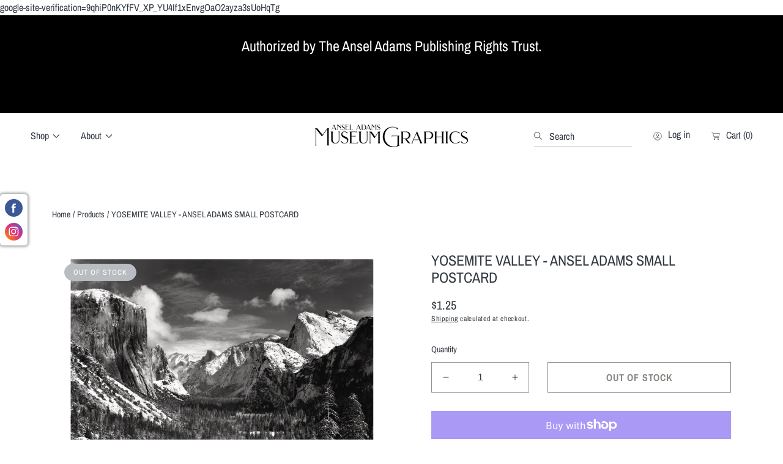

--- FILE ---
content_type: text/html; charset=utf-8
request_url: https://anseladams.org/products/a163
body_size: 51002
content:
<!doctype html>
<html class="no-js" lang="en">
<meta name="google-site-verification" content="9qhiP0nKYfFV_XP_YU4If1xEnvgOaO2ayza3sUoHqTg" /><head>
  google-site-verification=9qhiP0nKYfFV_XP_YU4If1xEnvgOaO2ayza3sUoHqTg
    <meta charset="utf-8">
    <meta http-equiv="X-UA-Compatible" content="IE=edge">
    <meta name="viewport" content="width=device-width,initial-scale=1">
    <meta name="theme-color" content="">
    <link rel="canonical" href="https://anseladams.org/products/a163">
    <link rel="preconnect" href="https://cdn.shopify.com" crossorigin><link rel="preconnect" href="https://fonts.shopifycdn.com" crossorigin><title>
      YOSEMITE VALLEY - ANSEL ADAMS SMALL POSTCARD
 &ndash; Museum Graphics</title>

    
      <meta name="description" content="YOSEMITE VALLEY, WINTER, FROM INSPIRATION POINT. YOSEMITE NATIONAL PARK. CALIFORNIA 4.25&quot; x 6&quot; postcard Printed on recycled glossy card stock Printed to the high quality standards that Ansel demanded Authorized by The Ansel Adams Publishing Rights Trust MADE IN THE USA!">
    

    

<meta property="og:site_name" content="Museum Graphics">
<meta property="og:url" content="https://anseladams.org/products/a163">
<meta property="og:title" content="YOSEMITE VALLEY - ANSEL ADAMS SMALL POSTCARD">
<meta property="og:type" content="product">
<meta property="og:description" content="YOSEMITE VALLEY, WINTER, FROM INSPIRATION POINT. YOSEMITE NATIONAL PARK. CALIFORNIA 4.25&quot; x 6&quot; postcard Printed on recycled glossy card stock Printed to the high quality standards that Ansel demanded Authorized by The Ansel Adams Publishing Rights Trust MADE IN THE USA!"><meta property="og:image" content="http://anseladams.org/cdn/shop/files/A-208_6c3c500a-ea7a-458d-b2d3-1b6c5955f426.png?v=1703990871">
  <meta property="og:image:secure_url" content="https://anseladams.org/cdn/shop/files/A-208_6c3c500a-ea7a-458d-b2d3-1b6c5955f426.png?v=1703990871">
  <meta property="og:image:width" content="2431">
  <meta property="og:image:height" content="1750"><meta property="og:price:amount" content="1.25">
  <meta property="og:price:currency" content="USD"><!-- <meta name="twitter:image" content="http://anseladams.org/cdn/shop/files/A-208_6c3c500a-ea7a-458d-b2d3-1b6c5955f426.png?v=1703990871"> -->
<meta name="twitter:card" content="summary_large_image">
<meta name="twitter:title" content="YOSEMITE VALLEY - ANSEL ADAMS SMALL POSTCARD">
<meta name="twitter:description" content="YOSEMITE VALLEY, WINTER, FROM INSPIRATION POINT. YOSEMITE NATIONAL PARK. CALIFORNIA 4.25&quot; x 6&quot; postcard Printed on recycled glossy card stock Printed to the high quality standards that Ansel demanded Authorized by The Ansel Adams Publishing Rights Trust MADE IN THE USA!">


    <script src="//anseladams.org/cdn/shop/t/4/assets/constants.js?v=69032263048807321231693963075" defer="defer"></script>
    <script src="//anseladams.org/cdn/shop/t/4/assets/pubsub.js?v=162490899887979251693963076" defer="defer"></script>
    <script src="//anseladams.org/cdn/shop/t/4/assets/global.js?v=91511664435221448021702336978" defer="defer"></script>
    <script>window.performance && window.performance.mark && window.performance.mark('shopify.content_for_header.start');</script><meta name="google-site-verification" content="Bh2Gir1cIddbyWpEGXm4I9LGjuoCgfvZyGZPCU5QNVQ">
<meta id="shopify-digital-wallet" name="shopify-digital-wallet" content="/79974727969/digital_wallets/dialog">
<meta name="shopify-checkout-api-token" content="4c6e6843eb6cf9813649c0b1e5a394ca">
<meta id="in-context-paypal-metadata" data-shop-id="79974727969" data-venmo-supported="false" data-environment="production" data-locale="en_US" data-paypal-v4="true" data-currency="USD">
<link rel="alternate" type="application/json+oembed" href="https://anseladams.org/products/a163.oembed">
<script async="async" src="/checkouts/internal/preloads.js?locale=en-US"></script>
<link rel="preconnect" href="https://shop.app" crossorigin="anonymous">
<script async="async" src="https://shop.app/checkouts/internal/preloads.js?locale=en-US&shop_id=79974727969" crossorigin="anonymous"></script>
<script id="apple-pay-shop-capabilities" type="application/json">{"shopId":79974727969,"countryCode":"US","currencyCode":"USD","merchantCapabilities":["supports3DS"],"merchantId":"gid:\/\/shopify\/Shop\/79974727969","merchantName":"Museum Graphics","requiredBillingContactFields":["postalAddress","email"],"requiredShippingContactFields":["postalAddress","email"],"shippingType":"shipping","supportedNetworks":["visa","masterCard","amex","discover","elo","jcb"],"total":{"type":"pending","label":"Museum Graphics","amount":"1.00"},"shopifyPaymentsEnabled":true,"supportsSubscriptions":true}</script>
<script id="shopify-features" type="application/json">{"accessToken":"4c6e6843eb6cf9813649c0b1e5a394ca","betas":["rich-media-storefront-analytics"],"domain":"anseladams.org","predictiveSearch":true,"shopId":79974727969,"locale":"en"}</script>
<script>var Shopify = Shopify || {};
Shopify.shop = "f4632a.myshopify.com";
Shopify.locale = "en";
Shopify.currency = {"active":"USD","rate":"1.0"};
Shopify.country = "US";
Shopify.theme = {"name":"Abode","id":159109808417,"schema_name":"Abode","schema_version":"1.0.4","theme_store_id":1918,"role":"main"};
Shopify.theme.handle = "null";
Shopify.theme.style = {"id":null,"handle":null};
Shopify.cdnHost = "anseladams.org/cdn";
Shopify.routes = Shopify.routes || {};
Shopify.routes.root = "/";</script>
<script type="module">!function(o){(o.Shopify=o.Shopify||{}).modules=!0}(window);</script>
<script>!function(o){function n(){var o=[];function n(){o.push(Array.prototype.slice.apply(arguments))}return n.q=o,n}var t=o.Shopify=o.Shopify||{};t.loadFeatures=n(),t.autoloadFeatures=n()}(window);</script>
<script>
  window.ShopifyPay = window.ShopifyPay || {};
  window.ShopifyPay.apiHost = "shop.app\/pay";
  window.ShopifyPay.redirectState = null;
</script>
<script id="shop-js-analytics" type="application/json">{"pageType":"product"}</script>
<script defer="defer" async type="module" src="//anseladams.org/cdn/shopifycloud/shop-js/modules/v2/client.init-shop-cart-sync_C5BV16lS.en.esm.js"></script>
<script defer="defer" async type="module" src="//anseladams.org/cdn/shopifycloud/shop-js/modules/v2/chunk.common_CygWptCX.esm.js"></script>
<script type="module">
  await import("//anseladams.org/cdn/shopifycloud/shop-js/modules/v2/client.init-shop-cart-sync_C5BV16lS.en.esm.js");
await import("//anseladams.org/cdn/shopifycloud/shop-js/modules/v2/chunk.common_CygWptCX.esm.js");

  window.Shopify.SignInWithShop?.initShopCartSync?.({"fedCMEnabled":true,"windoidEnabled":true});

</script>
<script defer="defer" async type="module" src="//anseladams.org/cdn/shopifycloud/shop-js/modules/v2/client.payment-terms_CZxnsJam.en.esm.js"></script>
<script defer="defer" async type="module" src="//anseladams.org/cdn/shopifycloud/shop-js/modules/v2/chunk.common_CygWptCX.esm.js"></script>
<script defer="defer" async type="module" src="//anseladams.org/cdn/shopifycloud/shop-js/modules/v2/chunk.modal_D71HUcav.esm.js"></script>
<script type="module">
  await import("//anseladams.org/cdn/shopifycloud/shop-js/modules/v2/client.payment-terms_CZxnsJam.en.esm.js");
await import("//anseladams.org/cdn/shopifycloud/shop-js/modules/v2/chunk.common_CygWptCX.esm.js");
await import("//anseladams.org/cdn/shopifycloud/shop-js/modules/v2/chunk.modal_D71HUcav.esm.js");

  
</script>
<script>
  window.Shopify = window.Shopify || {};
  if (!window.Shopify.featureAssets) window.Shopify.featureAssets = {};
  window.Shopify.featureAssets['shop-js'] = {"shop-cart-sync":["modules/v2/client.shop-cart-sync_ZFArdW7E.en.esm.js","modules/v2/chunk.common_CygWptCX.esm.js"],"init-fed-cm":["modules/v2/client.init-fed-cm_CmiC4vf6.en.esm.js","modules/v2/chunk.common_CygWptCX.esm.js"],"shop-button":["modules/v2/client.shop-button_tlx5R9nI.en.esm.js","modules/v2/chunk.common_CygWptCX.esm.js"],"shop-cash-offers":["modules/v2/client.shop-cash-offers_DOA2yAJr.en.esm.js","modules/v2/chunk.common_CygWptCX.esm.js","modules/v2/chunk.modal_D71HUcav.esm.js"],"init-windoid":["modules/v2/client.init-windoid_sURxWdc1.en.esm.js","modules/v2/chunk.common_CygWptCX.esm.js"],"shop-toast-manager":["modules/v2/client.shop-toast-manager_ClPi3nE9.en.esm.js","modules/v2/chunk.common_CygWptCX.esm.js"],"init-shop-email-lookup-coordinator":["modules/v2/client.init-shop-email-lookup-coordinator_B8hsDcYM.en.esm.js","modules/v2/chunk.common_CygWptCX.esm.js"],"init-shop-cart-sync":["modules/v2/client.init-shop-cart-sync_C5BV16lS.en.esm.js","modules/v2/chunk.common_CygWptCX.esm.js"],"avatar":["modules/v2/client.avatar_BTnouDA3.en.esm.js"],"pay-button":["modules/v2/client.pay-button_FdsNuTd3.en.esm.js","modules/v2/chunk.common_CygWptCX.esm.js"],"init-customer-accounts":["modules/v2/client.init-customer-accounts_DxDtT_ad.en.esm.js","modules/v2/client.shop-login-button_C5VAVYt1.en.esm.js","modules/v2/chunk.common_CygWptCX.esm.js","modules/v2/chunk.modal_D71HUcav.esm.js"],"init-shop-for-new-customer-accounts":["modules/v2/client.init-shop-for-new-customer-accounts_ChsxoAhi.en.esm.js","modules/v2/client.shop-login-button_C5VAVYt1.en.esm.js","modules/v2/chunk.common_CygWptCX.esm.js","modules/v2/chunk.modal_D71HUcav.esm.js"],"shop-login-button":["modules/v2/client.shop-login-button_C5VAVYt1.en.esm.js","modules/v2/chunk.common_CygWptCX.esm.js","modules/v2/chunk.modal_D71HUcav.esm.js"],"init-customer-accounts-sign-up":["modules/v2/client.init-customer-accounts-sign-up_CPSyQ0Tj.en.esm.js","modules/v2/client.shop-login-button_C5VAVYt1.en.esm.js","modules/v2/chunk.common_CygWptCX.esm.js","modules/v2/chunk.modal_D71HUcav.esm.js"],"shop-follow-button":["modules/v2/client.shop-follow-button_Cva4Ekp9.en.esm.js","modules/v2/chunk.common_CygWptCX.esm.js","modules/v2/chunk.modal_D71HUcav.esm.js"],"checkout-modal":["modules/v2/client.checkout-modal_BPM8l0SH.en.esm.js","modules/v2/chunk.common_CygWptCX.esm.js","modules/v2/chunk.modal_D71HUcav.esm.js"],"lead-capture":["modules/v2/client.lead-capture_Bi8yE_yS.en.esm.js","modules/v2/chunk.common_CygWptCX.esm.js","modules/v2/chunk.modal_D71HUcav.esm.js"],"shop-login":["modules/v2/client.shop-login_D6lNrXab.en.esm.js","modules/v2/chunk.common_CygWptCX.esm.js","modules/v2/chunk.modal_D71HUcav.esm.js"],"payment-terms":["modules/v2/client.payment-terms_CZxnsJam.en.esm.js","modules/v2/chunk.common_CygWptCX.esm.js","modules/v2/chunk.modal_D71HUcav.esm.js"]};
</script>
<script id="__st">var __st={"a":79974727969,"offset":-28800,"reqid":"b3ca3483-0758-4da3-8e27-e1eb5aea09cf-1768716139","pageurl":"anseladams.org\/products\/a163","u":"586e76a6fabb","p":"product","rtyp":"product","rid":8841055404321};</script>
<script>window.ShopifyPaypalV4VisibilityTracking = true;</script>
<script id="captcha-bootstrap">!function(){'use strict';const t='contact',e='account',n='new_comment',o=[[t,t],['blogs',n],['comments',n],[t,'customer']],c=[[e,'customer_login'],[e,'guest_login'],[e,'recover_customer_password'],[e,'create_customer']],r=t=>t.map((([t,e])=>`form[action*='/${t}']:not([data-nocaptcha='true']) input[name='form_type'][value='${e}']`)).join(','),a=t=>()=>t?[...document.querySelectorAll(t)].map((t=>t.form)):[];function s(){const t=[...o],e=r(t);return a(e)}const i='password',u='form_key',d=['recaptcha-v3-token','g-recaptcha-response','h-captcha-response',i],f=()=>{try{return window.sessionStorage}catch{return}},m='__shopify_v',_=t=>t.elements[u];function p(t,e,n=!1){try{const o=window.sessionStorage,c=JSON.parse(o.getItem(e)),{data:r}=function(t){const{data:e,action:n}=t;return t[m]||n?{data:e,action:n}:{data:t,action:n}}(c);for(const[e,n]of Object.entries(r))t.elements[e]&&(t.elements[e].value=n);n&&o.removeItem(e)}catch(o){console.error('form repopulation failed',{error:o})}}const l='form_type',E='cptcha';function T(t){t.dataset[E]=!0}const w=window,h=w.document,L='Shopify',v='ce_forms',y='captcha';let A=!1;((t,e)=>{const n=(g='f06e6c50-85a8-45c8-87d0-21a2b65856fe',I='https://cdn.shopify.com/shopifycloud/storefront-forms-hcaptcha/ce_storefront_forms_captcha_hcaptcha.v1.5.2.iife.js',D={infoText:'Protected by hCaptcha',privacyText:'Privacy',termsText:'Terms'},(t,e,n)=>{const o=w[L][v],c=o.bindForm;if(c)return c(t,g,e,D).then(n);var r;o.q.push([[t,g,e,D],n]),r=I,A||(h.body.append(Object.assign(h.createElement('script'),{id:'captcha-provider',async:!0,src:r})),A=!0)});var g,I,D;w[L]=w[L]||{},w[L][v]=w[L][v]||{},w[L][v].q=[],w[L][y]=w[L][y]||{},w[L][y].protect=function(t,e){n(t,void 0,e),T(t)},Object.freeze(w[L][y]),function(t,e,n,w,h,L){const[v,y,A,g]=function(t,e,n){const i=e?o:[],u=t?c:[],d=[...i,...u],f=r(d),m=r(i),_=r(d.filter((([t,e])=>n.includes(e))));return[a(f),a(m),a(_),s()]}(w,h,L),I=t=>{const e=t.target;return e instanceof HTMLFormElement?e:e&&e.form},D=t=>v().includes(t);t.addEventListener('submit',(t=>{const e=I(t);if(!e)return;const n=D(e)&&!e.dataset.hcaptchaBound&&!e.dataset.recaptchaBound,o=_(e),c=g().includes(e)&&(!o||!o.value);(n||c)&&t.preventDefault(),c&&!n&&(function(t){try{if(!f())return;!function(t){const e=f();if(!e)return;const n=_(t);if(!n)return;const o=n.value;o&&e.removeItem(o)}(t);const e=Array.from(Array(32),(()=>Math.random().toString(36)[2])).join('');!function(t,e){_(t)||t.append(Object.assign(document.createElement('input'),{type:'hidden',name:u})),t.elements[u].value=e}(t,e),function(t,e){const n=f();if(!n)return;const o=[...t.querySelectorAll(`input[type='${i}']`)].map((({name:t})=>t)),c=[...d,...o],r={};for(const[a,s]of new FormData(t).entries())c.includes(a)||(r[a]=s);n.setItem(e,JSON.stringify({[m]:1,action:t.action,data:r}))}(t,e)}catch(e){console.error('failed to persist form',e)}}(e),e.submit())}));const S=(t,e)=>{t&&!t.dataset[E]&&(n(t,e.some((e=>e===t))),T(t))};for(const o of['focusin','change'])t.addEventListener(o,(t=>{const e=I(t);D(e)&&S(e,y())}));const B=e.get('form_key'),M=e.get(l),P=B&&M;t.addEventListener('DOMContentLoaded',(()=>{const t=y();if(P)for(const e of t)e.elements[l].value===M&&p(e,B);[...new Set([...A(),...v().filter((t=>'true'===t.dataset.shopifyCaptcha))])].forEach((e=>S(e,t)))}))}(h,new URLSearchParams(w.location.search),n,t,e,['guest_login'])})(!0,!0)}();</script>
<script integrity="sha256-4kQ18oKyAcykRKYeNunJcIwy7WH5gtpwJnB7kiuLZ1E=" data-source-attribution="shopify.loadfeatures" defer="defer" src="//anseladams.org/cdn/shopifycloud/storefront/assets/storefront/load_feature-a0a9edcb.js" crossorigin="anonymous"></script>
<script crossorigin="anonymous" defer="defer" src="//anseladams.org/cdn/shopifycloud/storefront/assets/shopify_pay/storefront-65b4c6d7.js?v=20250812"></script>
<script data-source-attribution="shopify.dynamic_checkout.dynamic.init">var Shopify=Shopify||{};Shopify.PaymentButton=Shopify.PaymentButton||{isStorefrontPortableWallets:!0,init:function(){window.Shopify.PaymentButton.init=function(){};var t=document.createElement("script");t.src="https://anseladams.org/cdn/shopifycloud/portable-wallets/latest/portable-wallets.en.js",t.type="module",document.head.appendChild(t)}};
</script>
<script data-source-attribution="shopify.dynamic_checkout.buyer_consent">
  function portableWalletsHideBuyerConsent(e){var t=document.getElementById("shopify-buyer-consent"),n=document.getElementById("shopify-subscription-policy-button");t&&n&&(t.classList.add("hidden"),t.setAttribute("aria-hidden","true"),n.removeEventListener("click",e))}function portableWalletsShowBuyerConsent(e){var t=document.getElementById("shopify-buyer-consent"),n=document.getElementById("shopify-subscription-policy-button");t&&n&&(t.classList.remove("hidden"),t.removeAttribute("aria-hidden"),n.addEventListener("click",e))}window.Shopify?.PaymentButton&&(window.Shopify.PaymentButton.hideBuyerConsent=portableWalletsHideBuyerConsent,window.Shopify.PaymentButton.showBuyerConsent=portableWalletsShowBuyerConsent);
</script>
<script>
  function portableWalletsCleanup(e){e&&e.src&&console.error("Failed to load portable wallets script "+e.src);var t=document.querySelectorAll("shopify-accelerated-checkout .shopify-payment-button__skeleton, shopify-accelerated-checkout-cart .wallet-cart-button__skeleton"),e=document.getElementById("shopify-buyer-consent");for(let e=0;e<t.length;e++)t[e].remove();e&&e.remove()}function portableWalletsNotLoadedAsModule(e){e instanceof ErrorEvent&&"string"==typeof e.message&&e.message.includes("import.meta")&&"string"==typeof e.filename&&e.filename.includes("portable-wallets")&&(window.removeEventListener("error",portableWalletsNotLoadedAsModule),window.Shopify.PaymentButton.failedToLoad=e,"loading"===document.readyState?document.addEventListener("DOMContentLoaded",window.Shopify.PaymentButton.init):window.Shopify.PaymentButton.init())}window.addEventListener("error",portableWalletsNotLoadedAsModule);
</script>

<script type="module" src="https://anseladams.org/cdn/shopifycloud/portable-wallets/latest/portable-wallets.en.js" onError="portableWalletsCleanup(this)" crossorigin="anonymous"></script>
<script nomodule>
  document.addEventListener("DOMContentLoaded", portableWalletsCleanup);
</script>

<link id="shopify-accelerated-checkout-styles" rel="stylesheet" media="screen" href="https://anseladams.org/cdn/shopifycloud/portable-wallets/latest/accelerated-checkout-backwards-compat.css" crossorigin="anonymous">
<style id="shopify-accelerated-checkout-cart">
        #shopify-buyer-consent {
  margin-top: 1em;
  display: inline-block;
  width: 100%;
}

#shopify-buyer-consent.hidden {
  display: none;
}

#shopify-subscription-policy-button {
  background: none;
  border: none;
  padding: 0;
  text-decoration: underline;
  font-size: inherit;
  cursor: pointer;
}

#shopify-subscription-policy-button::before {
  box-shadow: none;
}

      </style>
<script id="sections-script" data-sections="main-product,header" defer="defer" src="//anseladams.org/cdn/shop/t/4/compiled_assets/scripts.js?449"></script>
<script>window.performance && window.performance.mark && window.performance.mark('shopify.content_for_header.end');</script>


    <style data-shopify>

      @font-face {
  font-family: Newsreader;
  font-weight: 400;
  font-style: normal;
  font-display: swap;
  src: url("//anseladams.org/cdn/fonts/newsreader/newsreader_n4.b5d1a51abefc3e451a1095094f8cb52bc71994eb.woff2") format("woff2"),
       url("//anseladams.org/cdn/fonts/newsreader/newsreader_n4.faab5347776428001f201c86fe4c783d23b58a25.woff") format("woff");
}

      @font-face {
  font-family: Newsreader;
  font-weight: 700;
  font-style: normal;
  font-display: swap;
  src: url("//anseladams.org/cdn/fonts/newsreader/newsreader_n7.23ab8134dd970213aaed7699491a8a2cb47dae45.woff2") format("woff2"),
       url("//anseladams.org/cdn/fonts/newsreader/newsreader_n7.d508f4855ca4dedbd83fa582e42d6513c7e89b8a.woff") format("woff");
}

      @font-face {
  font-family: Newsreader;
  font-weight: 400;
  font-style: italic;
  font-display: swap;
  src: url("//anseladams.org/cdn/fonts/newsreader/newsreader_i4.b6c896efb016d5bce4e554059dfe501c6316187d.woff2") format("woff2"),
       url("//anseladams.org/cdn/fonts/newsreader/newsreader_i4.09e7328c6ebf6de7a11f1c4b9d76fc90424e3a85.woff") format("woff");
}

      

      @font-face {
  font-family: "Archivo Narrow";
  font-weight: 400;
  font-style: normal;
  font-display: swap;
  src: url("//anseladams.org/cdn/fonts/archivo_narrow/archivonarrow_n4.5c3bab850a22055c235cf940f895d873a8689d70.woff2") format("woff2"),
       url("//anseladams.org/cdn/fonts/archivo_narrow/archivonarrow_n4.ea12dd22d3319d164475c1d047ae8f973041a9ff.woff") format("woff");
}

      @font-face {
  font-family: "Archivo Narrow";
  font-weight: 700;
  font-style: normal;
  font-display: swap;
  src: url("//anseladams.org/cdn/fonts/archivo_narrow/archivonarrow_n7.c049bee49aa92b4cfee86dd4e79c9194b8519e2b.woff2") format("woff2"),
       url("//anseladams.org/cdn/fonts/archivo_narrow/archivonarrow_n7.89eabe3e1f3044c02b965aa5ad3e57c9e898709d.woff") format("woff");
}

      @font-face {
  font-family: "Archivo Narrow";
  font-weight: 400;
  font-style: italic;
  font-display: swap;
  src: url("//anseladams.org/cdn/fonts/archivo_narrow/archivonarrow_i4.59445c13f0e607542640c8a56f31dcd8ed680cfa.woff2") format("woff2"),
       url("//anseladams.org/cdn/fonts/archivo_narrow/archivonarrow_i4.bbf26c99347034f8df1f87b08c4a929cfc5255c8.woff") format("woff");
}

      

      :root {

        --font-heading-family: Newsreader, serif;
        --font-heading-style: normal;
        --font-heading-weight: 400;

				--heading-font-weignt: 400;
        --section-heading-font-weight: 400;
				--font-heading-1-size: 7.0rem;
        --font-heading-1-size-mb: 5.2rem;
        --font-heading-2-size: 4.2rem;
        --font-heading-2-size-mb: 3.2rem;
        --font-heading-3-size: 2.4rem;
        --font-heading-3-size-mb: 1.8rem;
        --font-heading-4-size: 2.0rem;
        --font-heading-4-size-mb: 1.8rem;
        --font-heading-5-size: 1.8rem;
        --font-heading-5-size-mb: 1.8rem;
        --font-heading-6-size: 1.6rem;
        --font-heading-6-size-mb: 1.6rem;
        --font-body-size: 1.6rem;

        --font-body-family: "Archivo Narrow", sans-serif;
        --font-body-style: normal;
        --font-body-weight: 400;

        --color-general-main-text: 51, 57, 65;
        --color-general-secondary-text: 255, 255, 255;
        
        --color-general-heading: 123, 123, 123;
        --color-general-catalog: 0, 0, 0;
        
        --color-general-bg: 255, 255, 255;        
        --gradient-general-bg: #ffffff;
        
        --color-general-section-bg: 249, 249, 249;
        --gradient-general-section-bg: #f9f9f9;
        
        --color-general-section-bg-2: 158, 174, 167;
        --gradient-general-section-bg-2: #9eaea7;
        
        --color-general-section-bg-3: 0, 0, 0;
        --gradient-general-section-bg-3: #000000;
        
        --color-general-section-bg-4: 77, 98, 78;
        --gradient-general-section-bg-4: #4d624e;
        
        --color-general-link: 51, 57, 65;

        --color-border-page: 255, 255, 255;

        --color-prod-preview-price: 96, 96, 96;
        --border-color: 196, 157, 132;
        --color-prod-note: 91, 100, 96;

        --color-label-text: 255, 255, 255;
        --color-label-bg: 169, 89, 70;

        --color-label-text--sale: 255, 255, 255;
        --color-label-bg--sale: 134, 106, 71;

        --color-label-text--sold: 255, 255, 255;
        --color-label-bg--sold: 185, 188, 193;

        --color-btn-main-text: 74, 70, 64;
        --color-btn-main-bg: 255, 255, 255;
        --color-btn-main-border: 255, 255, 255;

        --color-btn-second-text: 255, 255, 255;
        --color-btn-second-bg: 74, 70, 64;
        --color-btn-second-border: 74, 70, 64;
        
        --color-icon-social: 185, 188, 193;

        --color-hover-link: 51, 57, 65;
        --color-hover-link-secondary: 255, 255, 255;

        --color-hover-btn-text: 255, 255, 255;
        --color-hover-btn-bg: 107, 101, 93;
        --color-hover-btn-border: 107, 101, 93;
        --page-width: 121rem;

        --buttons-font-size: 1.6rem;
        --buttons-underline-font-size: 1.6rem;
        --buttons-font-width: 700;
        --buttons-text-transform: uppercase;
        --buttons-radius: 0px;
        --budges-radius: px;
        --buttons-border-size: 1px;

        --body-border-size: 0rem;
      }

      *,
      *::before,
      *::after {
        box-sizing: inherit;
      }

      html {
        box-sizing: border-box;
        font-size: 62.5%;
        height: 100%;
      }

      body {
        display: grid;
        grid-template-rows: auto auto 1fr auto;
        grid-template-columns: 100%;
        min-height: 100%;
        margin: 0;
        font-size: 1.6rem;
        font-size: var(--font-body-size);
        line-height: 1.6;
        font-family: var(--font-body-family);
        font-style: var(--font-body-style);
        font-weight: var(--font-body-weight);
      }
      @media screen and (min-width: 750px) {
        body {
            border: 0rem solid;
            border-color: rgb(var(--color-border-page));
            border-top: 0;
        }
      }
    </style>

    <link href="//anseladams.org/cdn/shop/t/4/assets/base.css?v=143216052499116633771704319741" rel="stylesheet" type="text/css" media="all" />
<link rel="preload" as="font" href="//anseladams.org/cdn/fonts/newsreader/newsreader_n4.b5d1a51abefc3e451a1095094f8cb52bc71994eb.woff2" type="font/woff2" crossorigin><link rel="preload" as="font" href="//anseladams.org/cdn/fonts/archivo_narrow/archivonarrow_n4.5c3bab850a22055c235cf940f895d873a8689d70.woff2" type="font/woff2" crossorigin><link rel="stylesheet" href="//anseladams.org/cdn/shop/t/4/assets/component-predictive-search.css?v=72076850061548592091693963075" media="print" onload="this.media='all'">
      <link rel="preload" href="//anseladams.org/cdn/shop/t/4/assets/scroll-animation.css?v=164153904191083151351693963076" as="style" onload="this.onload=null;this.rel='stylesheet'">
      <noscript>
        <link href="//anseladams.org/cdn/shop/t/4/assets/scroll-animation.css?v=164153904191083151351693963076" rel="stylesheet" type="text/css" media="all" />
        <link href="//anseladams.org/cdn/shop/t/4/assets/scroll-animation-disabled-js.css?v=61640215765777742811693963076" rel="stylesheet" type="text/css" media="all" />
      </noscript><script>
      document.documentElement.className = document.documentElement.className.replace('no-js', 'js');
      if (Shopify.designMode) {
        document.documentElement.classList.add('shopify-design-mode');
      }
    </script>

    <link rel="preload" href="//anseladams.org/cdn/shop/t/4/assets/swiper-bundle.min.css?v=51603116150006843621693963077" as="style" onload="this.onload=null;this.rel='stylesheet'">
    <noscript>
      <link href="//anseladams.org/cdn/shop/t/4/assets/swiper-bundle.min.css?v=51603116150006843621693963077" rel="stylesheet" type="text/css" media="all" />
    </noscript>
  <!-- BEGIN app block: shopify://apps/judge-me-reviews/blocks/judgeme_core/61ccd3b1-a9f2-4160-9fe9-4fec8413e5d8 --><!-- Start of Judge.me Core -->






<link rel="dns-prefetch" href="https://cdnwidget.judge.me">
<link rel="dns-prefetch" href="https://cdn.judge.me">
<link rel="dns-prefetch" href="https://cdn1.judge.me">
<link rel="dns-prefetch" href="https://api.judge.me">

<script data-cfasync='false' class='jdgm-settings-script'>window.jdgmSettings={"pagination":5,"disable_web_reviews":false,"badge_no_review_text":"No reviews","badge_n_reviews_text":"{{ n }} review/reviews","hide_badge_preview_if_no_reviews":true,"badge_hide_text":false,"enforce_center_preview_badge":false,"widget_title":"Customer Reviews","widget_open_form_text":"Write a review","widget_close_form_text":"Cancel review","widget_refresh_page_text":"Refresh page","widget_summary_text":"Based on {{ number_of_reviews }} review/reviews","widget_no_review_text":"Be the first to write a review","widget_name_field_text":"Display name","widget_verified_name_field_text":"Verified Name (public)","widget_name_placeholder_text":"Display name","widget_required_field_error_text":"This field is required.","widget_email_field_text":"Email address","widget_verified_email_field_text":"Verified Email (private, can not be edited)","widget_email_placeholder_text":"Your email address","widget_email_field_error_text":"Please enter a valid email address.","widget_rating_field_text":"Rating","widget_review_title_field_text":"Review Title","widget_review_title_placeholder_text":"Give your review a title","widget_review_body_field_text":"Review content","widget_review_body_placeholder_text":"Start writing here...","widget_pictures_field_text":"Picture/Video (optional)","widget_submit_review_text":"Submit Review","widget_submit_verified_review_text":"Submit Verified Review","widget_submit_success_msg_with_auto_publish":"Thank you! Please refresh the page in a few moments to see your review. You can remove or edit your review by logging into \u003ca href='https://judge.me/login' target='_blank' rel='nofollow noopener'\u003eJudge.me\u003c/a\u003e","widget_submit_success_msg_no_auto_publish":"Thank you! Your review will be published as soon as it is approved by the shop admin. You can remove or edit your review by logging into \u003ca href='https://judge.me/login' target='_blank' rel='nofollow noopener'\u003eJudge.me\u003c/a\u003e","widget_show_default_reviews_out_of_total_text":"Showing {{ n_reviews_shown }} out of {{ n_reviews }} reviews.","widget_show_all_link_text":"Show all","widget_show_less_link_text":"Show less","widget_author_said_text":"{{ reviewer_name }} said:","widget_days_text":"{{ n }} days ago","widget_weeks_text":"{{ n }} week/weeks ago","widget_months_text":"{{ n }} month/months ago","widget_years_text":"{{ n }} year/years ago","widget_yesterday_text":"Yesterday","widget_today_text":"Today","widget_replied_text":"\u003e\u003e {{ shop_name }} replied:","widget_read_more_text":"Read more","widget_reviewer_name_as_initial":"","widget_rating_filter_color":"#fbcd0a","widget_rating_filter_see_all_text":"See all reviews","widget_sorting_most_recent_text":"Most Recent","widget_sorting_highest_rating_text":"Highest Rating","widget_sorting_lowest_rating_text":"Lowest Rating","widget_sorting_with_pictures_text":"Only Pictures","widget_sorting_most_helpful_text":"Most Helpful","widget_open_question_form_text":"Ask a question","widget_reviews_subtab_text":"Reviews","widget_questions_subtab_text":"Questions","widget_question_label_text":"Question","widget_answer_label_text":"Answer","widget_question_placeholder_text":"Write your question here","widget_submit_question_text":"Submit Question","widget_question_submit_success_text":"Thank you for your question! We will notify you once it gets answered.","verified_badge_text":"Verified","verified_badge_bg_color":"","verified_badge_text_color":"","verified_badge_placement":"left-of-reviewer-name","widget_review_max_height":"","widget_hide_border":false,"widget_social_share":false,"widget_thumb":false,"widget_review_location_show":false,"widget_location_format":"","all_reviews_include_out_of_store_products":true,"all_reviews_out_of_store_text":"(out of store)","all_reviews_pagination":100,"all_reviews_product_name_prefix_text":"about","enable_review_pictures":true,"enable_question_anwser":false,"widget_theme":"default","review_date_format":"mm/dd/yyyy","default_sort_method":"most-recent","widget_product_reviews_subtab_text":"Product Reviews","widget_shop_reviews_subtab_text":"Shop Reviews","widget_other_products_reviews_text":"Reviews for other products","widget_store_reviews_subtab_text":"Store reviews","widget_no_store_reviews_text":"This store hasn't received any reviews yet","widget_web_restriction_product_reviews_text":"This product hasn't received any reviews yet","widget_no_items_text":"No items found","widget_show_more_text":"Show more","widget_write_a_store_review_text":"Write a Store Review","widget_other_languages_heading":"Reviews in Other Languages","widget_translate_review_text":"Translate review to {{ language }}","widget_translating_review_text":"Translating...","widget_show_original_translation_text":"Show original ({{ language }})","widget_translate_review_failed_text":"Review couldn't be translated.","widget_translate_review_retry_text":"Retry","widget_translate_review_try_again_later_text":"Try again later","show_product_url_for_grouped_product":false,"widget_sorting_pictures_first_text":"Pictures First","show_pictures_on_all_rev_page_mobile":false,"show_pictures_on_all_rev_page_desktop":false,"floating_tab_hide_mobile_install_preference":false,"floating_tab_button_name":"★ Reviews","floating_tab_title":"Let customers speak for us","floating_tab_button_color":"","floating_tab_button_background_color":"","floating_tab_url":"","floating_tab_url_enabled":false,"floating_tab_tab_style":"text","all_reviews_text_badge_text":"Customers rate us {{ shop.metafields.judgeme.all_reviews_rating | round: 1 }}/5 based on {{ shop.metafields.judgeme.all_reviews_count }} reviews.","all_reviews_text_badge_text_branded_style":"{{ shop.metafields.judgeme.all_reviews_rating | round: 1 }} out of 5 stars based on {{ shop.metafields.judgeme.all_reviews_count }} reviews","is_all_reviews_text_badge_a_link":false,"show_stars_for_all_reviews_text_badge":false,"all_reviews_text_badge_url":"","all_reviews_text_style":"branded","all_reviews_text_color_style":"judgeme_brand_color","all_reviews_text_color":"#108474","all_reviews_text_show_jm_brand":true,"featured_carousel_show_header":true,"featured_carousel_title":"Let customers speak for us","testimonials_carousel_title":"Customers are saying","videos_carousel_title":"Real customer stories","cards_carousel_title":"Customers are saying","featured_carousel_count_text":"from {{ n }} reviews","featured_carousel_add_link_to_all_reviews_page":false,"featured_carousel_url":"","featured_carousel_show_images":true,"featured_carousel_autoslide_interval":5,"featured_carousel_arrows_on_the_sides":false,"featured_carousel_height":250,"featured_carousel_width":80,"featured_carousel_image_size":0,"featured_carousel_image_height":250,"featured_carousel_arrow_color":"#eeeeee","verified_count_badge_style":"branded","verified_count_badge_orientation":"horizontal","verified_count_badge_color_style":"judgeme_brand_color","verified_count_badge_color":"#108474","is_verified_count_badge_a_link":false,"verified_count_badge_url":"","verified_count_badge_show_jm_brand":true,"widget_rating_preset_default":5,"widget_first_sub_tab":"product-reviews","widget_show_histogram":true,"widget_histogram_use_custom_color":false,"widget_pagination_use_custom_color":false,"widget_star_use_custom_color":false,"widget_verified_badge_use_custom_color":false,"widget_write_review_use_custom_color":false,"picture_reminder_submit_button":"Upload Pictures","enable_review_videos":false,"mute_video_by_default":false,"widget_sorting_videos_first_text":"Videos First","widget_review_pending_text":"Pending","featured_carousel_items_for_large_screen":3,"social_share_options_order":"Facebook,Twitter","remove_microdata_snippet":false,"disable_json_ld":false,"enable_json_ld_products":false,"preview_badge_show_question_text":false,"preview_badge_no_question_text":"No questions","preview_badge_n_question_text":"{{ number_of_questions }} question/questions","qa_badge_show_icon":false,"qa_badge_position":"same-row","remove_judgeme_branding":false,"widget_add_search_bar":false,"widget_search_bar_placeholder":"Search","widget_sorting_verified_only_text":"Verified only","featured_carousel_theme":"default","featured_carousel_show_rating":true,"featured_carousel_show_title":true,"featured_carousel_show_body":true,"featured_carousel_show_date":false,"featured_carousel_show_reviewer":true,"featured_carousel_show_product":false,"featured_carousel_header_background_color":"#108474","featured_carousel_header_text_color":"#ffffff","featured_carousel_name_product_separator":"reviewed","featured_carousel_full_star_background":"#108474","featured_carousel_empty_star_background":"#dadada","featured_carousel_vertical_theme_background":"#f9fafb","featured_carousel_verified_badge_enable":true,"featured_carousel_verified_badge_color":"#108474","featured_carousel_border_style":"round","featured_carousel_review_line_length_limit":3,"featured_carousel_more_reviews_button_text":"Read more reviews","featured_carousel_view_product_button_text":"View product","all_reviews_page_load_reviews_on":"scroll","all_reviews_page_load_more_text":"Load More Reviews","disable_fb_tab_reviews":false,"enable_ajax_cdn_cache":false,"widget_advanced_speed_features":5,"widget_public_name_text":"displayed publicly like","default_reviewer_name":"John Smith","default_reviewer_name_has_non_latin":true,"widget_reviewer_anonymous":"Anonymous","medals_widget_title":"Judge.me Review Medals","medals_widget_background_color":"#f9fafb","medals_widget_position":"footer_all_pages","medals_widget_border_color":"#f9fafb","medals_widget_verified_text_position":"left","medals_widget_use_monochromatic_version":false,"medals_widget_elements_color":"#108474","show_reviewer_avatar":true,"widget_invalid_yt_video_url_error_text":"Not a YouTube video URL","widget_max_length_field_error_text":"Please enter no more than {0} characters.","widget_show_country_flag":false,"widget_show_collected_via_shop_app":true,"widget_verified_by_shop_badge_style":"light","widget_verified_by_shop_text":"Verified by Shop","widget_show_photo_gallery":false,"widget_load_with_code_splitting":true,"widget_ugc_install_preference":false,"widget_ugc_title":"Made by us, Shared by you","widget_ugc_subtitle":"Tag us to see your picture featured in our page","widget_ugc_arrows_color":"#ffffff","widget_ugc_primary_button_text":"Buy Now","widget_ugc_primary_button_background_color":"#108474","widget_ugc_primary_button_text_color":"#ffffff","widget_ugc_primary_button_border_width":"0","widget_ugc_primary_button_border_style":"none","widget_ugc_primary_button_border_color":"#108474","widget_ugc_primary_button_border_radius":"25","widget_ugc_secondary_button_text":"Load More","widget_ugc_secondary_button_background_color":"#ffffff","widget_ugc_secondary_button_text_color":"#108474","widget_ugc_secondary_button_border_width":"2","widget_ugc_secondary_button_border_style":"solid","widget_ugc_secondary_button_border_color":"#108474","widget_ugc_secondary_button_border_radius":"25","widget_ugc_reviews_button_text":"View Reviews","widget_ugc_reviews_button_background_color":"#ffffff","widget_ugc_reviews_button_text_color":"#108474","widget_ugc_reviews_button_border_width":"2","widget_ugc_reviews_button_border_style":"solid","widget_ugc_reviews_button_border_color":"#108474","widget_ugc_reviews_button_border_radius":"25","widget_ugc_reviews_button_link_to":"judgeme-reviews-page","widget_ugc_show_post_date":true,"widget_ugc_max_width":"800","widget_rating_metafield_value_type":true,"widget_primary_color":"#108474","widget_enable_secondary_color":false,"widget_secondary_color":"#edf5f5","widget_summary_average_rating_text":"{{ average_rating }} out of 5","widget_media_grid_title":"Customer photos \u0026 videos","widget_media_grid_see_more_text":"See more","widget_round_style":false,"widget_show_product_medals":true,"widget_verified_by_judgeme_text":"Verified by Judge.me","widget_show_store_medals":true,"widget_verified_by_judgeme_text_in_store_medals":"Verified by Judge.me","widget_media_field_exceed_quantity_message":"Sorry, we can only accept {{ max_media }} for one review.","widget_media_field_exceed_limit_message":"{{ file_name }} is too large, please select a {{ media_type }} less than {{ size_limit }}MB.","widget_review_submitted_text":"Review Submitted!","widget_question_submitted_text":"Question Submitted!","widget_close_form_text_question":"Cancel","widget_write_your_answer_here_text":"Write your answer here","widget_enabled_branded_link":true,"widget_show_collected_by_judgeme":true,"widget_reviewer_name_color":"","widget_write_review_text_color":"","widget_write_review_bg_color":"","widget_collected_by_judgeme_text":"collected by Judge.me","widget_pagination_type":"standard","widget_load_more_text":"Load More","widget_load_more_color":"#108474","widget_full_review_text":"Full Review","widget_read_more_reviews_text":"Read More Reviews","widget_read_questions_text":"Read Questions","widget_questions_and_answers_text":"Questions \u0026 Answers","widget_verified_by_text":"Verified by","widget_verified_text":"Verified","widget_number_of_reviews_text":"{{ number_of_reviews }} reviews","widget_back_button_text":"Back","widget_next_button_text":"Next","widget_custom_forms_filter_button":"Filters","custom_forms_style":"horizontal","widget_show_review_information":false,"how_reviews_are_collected":"How reviews are collected?","widget_show_review_keywords":false,"widget_gdpr_statement":"How we use your data: We'll only contact you about the review you left, and only if necessary. By submitting your review, you agree to Judge.me's \u003ca href='https://judge.me/terms' target='_blank' rel='nofollow noopener'\u003eterms\u003c/a\u003e, \u003ca href='https://judge.me/privacy' target='_blank' rel='nofollow noopener'\u003eprivacy\u003c/a\u003e and \u003ca href='https://judge.me/content-policy' target='_blank' rel='nofollow noopener'\u003econtent\u003c/a\u003e policies.","widget_multilingual_sorting_enabled":false,"widget_translate_review_content_enabled":false,"widget_translate_review_content_method":"manual","popup_widget_review_selection":"automatically_with_pictures","popup_widget_round_border_style":true,"popup_widget_show_title":true,"popup_widget_show_body":true,"popup_widget_show_reviewer":false,"popup_widget_show_product":true,"popup_widget_show_pictures":true,"popup_widget_use_review_picture":true,"popup_widget_show_on_home_page":true,"popup_widget_show_on_product_page":true,"popup_widget_show_on_collection_page":true,"popup_widget_show_on_cart_page":true,"popup_widget_position":"bottom_left","popup_widget_first_review_delay":5,"popup_widget_duration":5,"popup_widget_interval":5,"popup_widget_review_count":5,"popup_widget_hide_on_mobile":true,"review_snippet_widget_round_border_style":true,"review_snippet_widget_card_color":"#FFFFFF","review_snippet_widget_slider_arrows_background_color":"#FFFFFF","review_snippet_widget_slider_arrows_color":"#000000","review_snippet_widget_star_color":"#108474","show_product_variant":false,"all_reviews_product_variant_label_text":"Variant: ","widget_show_verified_branding":true,"widget_ai_summary_title":"Customers say","widget_ai_summary_disclaimer":"AI-powered review summary based on recent customer reviews","widget_show_ai_summary":false,"widget_show_ai_summary_bg":false,"widget_show_review_title_input":true,"redirect_reviewers_invited_via_email":"review_widget","request_store_review_after_product_review":false,"request_review_other_products_in_order":false,"review_form_color_scheme":"default","review_form_corner_style":"square","review_form_star_color":{},"review_form_text_color":"#333333","review_form_background_color":"#ffffff","review_form_field_background_color":"#fafafa","review_form_button_color":{},"review_form_button_text_color":"#ffffff","review_form_modal_overlay_color":"#000000","review_content_screen_title_text":"How would you rate this product?","review_content_introduction_text":"We would love it if you would share a bit about your experience.","store_review_form_title_text":"How would you rate this store?","store_review_form_introduction_text":"We would love it if you would share a bit about your experience.","show_review_guidance_text":true,"one_star_review_guidance_text":"Poor","five_star_review_guidance_text":"Great","customer_information_screen_title_text":"About you","customer_information_introduction_text":"Please tell us more about you.","custom_questions_screen_title_text":"Your experience in more detail","custom_questions_introduction_text":"Here are a few questions to help us understand more about your experience.","review_submitted_screen_title_text":"Thanks for your review!","review_submitted_screen_thank_you_text":"We are processing it and it will appear on the store soon.","review_submitted_screen_email_verification_text":"Please confirm your email by clicking the link we just sent you. This helps us keep reviews authentic.","review_submitted_request_store_review_text":"Would you like to share your experience of shopping with us?","review_submitted_review_other_products_text":"Would you like to review these products?","store_review_screen_title_text":"Would you like to share your experience of shopping with us?","store_review_introduction_text":"We value your feedback and use it to improve. Please share any thoughts or suggestions you have.","reviewer_media_screen_title_picture_text":"Share a picture","reviewer_media_introduction_picture_text":"Upload a photo to support your review.","reviewer_media_screen_title_video_text":"Share a video","reviewer_media_introduction_video_text":"Upload a video to support your review.","reviewer_media_screen_title_picture_or_video_text":"Share a picture or video","reviewer_media_introduction_picture_or_video_text":"Upload a photo or video to support your review.","reviewer_media_youtube_url_text":"Paste your Youtube URL here","advanced_settings_next_step_button_text":"Next","advanced_settings_close_review_button_text":"Close","modal_write_review_flow":false,"write_review_flow_required_text":"Required","write_review_flow_privacy_message_text":"We respect your privacy.","write_review_flow_anonymous_text":"Post review as anonymous","write_review_flow_visibility_text":"This won't be visible to other customers.","write_review_flow_multiple_selection_help_text":"Select as many as you like","write_review_flow_single_selection_help_text":"Select one option","write_review_flow_required_field_error_text":"This field is required","write_review_flow_invalid_email_error_text":"Please enter a valid email address","write_review_flow_max_length_error_text":"Max. {{ max_length }} characters.","write_review_flow_media_upload_text":"\u003cb\u003eClick to upload\u003c/b\u003e or drag and drop","write_review_flow_gdpr_statement":"We'll only contact you about your review if necessary. By submitting your review, you agree to our \u003ca href='https://judge.me/terms' target='_blank' rel='nofollow noopener'\u003eterms and conditions\u003c/a\u003e and \u003ca href='https://judge.me/privacy' target='_blank' rel='nofollow noopener'\u003eprivacy policy\u003c/a\u003e.","rating_only_reviews_enabled":false,"show_negative_reviews_help_screen":false,"new_review_flow_help_screen_rating_threshold":3,"negative_review_resolution_screen_title_text":"Tell us more","negative_review_resolution_text":"Your experience matters to us. If there were issues with your purchase, we're here to help. Feel free to reach out to us, we'd love the opportunity to make things right.","negative_review_resolution_button_text":"Contact us","negative_review_resolution_proceed_with_review_text":"Leave a review","negative_review_resolution_subject":"Issue with purchase from {{ shop_name }}.{{ order_name }}","preview_badge_collection_page_install_status":false,"widget_review_custom_css":"","preview_badge_custom_css":"","preview_badge_stars_count":"5-stars","featured_carousel_custom_css":"","floating_tab_custom_css":"","all_reviews_widget_custom_css":"","medals_widget_custom_css":"","verified_badge_custom_css":"","all_reviews_text_custom_css":"","transparency_badges_collected_via_store_invite":false,"transparency_badges_from_another_provider":false,"transparency_badges_collected_from_store_visitor":false,"transparency_badges_collected_by_verified_review_provider":false,"transparency_badges_earned_reward":false,"transparency_badges_collected_via_store_invite_text":"Review collected via store invitation","transparency_badges_from_another_provider_text":"Review collected from another provider","transparency_badges_collected_from_store_visitor_text":"Review collected from a store visitor","transparency_badges_written_in_google_text":"Review written in Google","transparency_badges_written_in_etsy_text":"Review written in Etsy","transparency_badges_written_in_shop_app_text":"Review written in Shop App","transparency_badges_earned_reward_text":"Review earned a reward for future purchase","product_review_widget_per_page":10,"widget_store_review_label_text":"Review about the store","checkout_comment_extension_title_on_product_page":"Customer Comments","checkout_comment_extension_num_latest_comment_show":5,"checkout_comment_extension_format":"name_and_timestamp","checkout_comment_customer_name":"last_initial","checkout_comment_comment_notification":true,"preview_badge_collection_page_install_preference":false,"preview_badge_home_page_install_preference":false,"preview_badge_product_page_install_preference":false,"review_widget_install_preference":"","review_carousel_install_preference":false,"floating_reviews_tab_install_preference":"none","verified_reviews_count_badge_install_preference":false,"all_reviews_text_install_preference":false,"review_widget_best_location":false,"judgeme_medals_install_preference":false,"review_widget_revamp_enabled":false,"review_widget_qna_enabled":false,"review_widget_header_theme":"minimal","review_widget_widget_title_enabled":true,"review_widget_header_text_size":"medium","review_widget_header_text_weight":"regular","review_widget_average_rating_style":"compact","review_widget_bar_chart_enabled":true,"review_widget_bar_chart_type":"numbers","review_widget_bar_chart_style":"standard","review_widget_expanded_media_gallery_enabled":false,"review_widget_reviews_section_theme":"standard","review_widget_image_style":"thumbnails","review_widget_review_image_ratio":"square","review_widget_stars_size":"medium","review_widget_verified_badge":"standard_text","review_widget_review_title_text_size":"medium","review_widget_review_text_size":"medium","review_widget_review_text_length":"medium","review_widget_number_of_columns_desktop":3,"review_widget_carousel_transition_speed":5,"review_widget_custom_questions_answers_display":"always","review_widget_button_text_color":"#FFFFFF","review_widget_text_color":"#000000","review_widget_lighter_text_color":"#7B7B7B","review_widget_corner_styling":"soft","review_widget_review_word_singular":"review","review_widget_review_word_plural":"reviews","review_widget_voting_label":"Helpful?","review_widget_shop_reply_label":"Reply from {{ shop_name }}:","review_widget_filters_title":"Filters","qna_widget_question_word_singular":"Question","qna_widget_question_word_plural":"Questions","qna_widget_answer_reply_label":"Answer from {{ answerer_name }}:","qna_content_screen_title_text":"Ask a question about this product","qna_widget_question_required_field_error_text":"Please enter your question.","qna_widget_flow_gdpr_statement":"We'll only contact you about your question if necessary. By submitting your question, you agree to our \u003ca href='https://judge.me/terms' target='_blank' rel='nofollow noopener'\u003eterms and conditions\u003c/a\u003e and \u003ca href='https://judge.me/privacy' target='_blank' rel='nofollow noopener'\u003eprivacy policy\u003c/a\u003e.","qna_widget_question_submitted_text":"Thanks for your question!","qna_widget_close_form_text_question":"Close","qna_widget_question_submit_success_text":"We’ll notify you by email when your question is answered.","all_reviews_widget_v2025_enabled":false,"all_reviews_widget_v2025_header_theme":"default","all_reviews_widget_v2025_widget_title_enabled":true,"all_reviews_widget_v2025_header_text_size":"medium","all_reviews_widget_v2025_header_text_weight":"regular","all_reviews_widget_v2025_average_rating_style":"compact","all_reviews_widget_v2025_bar_chart_enabled":true,"all_reviews_widget_v2025_bar_chart_type":"numbers","all_reviews_widget_v2025_bar_chart_style":"standard","all_reviews_widget_v2025_expanded_media_gallery_enabled":false,"all_reviews_widget_v2025_show_store_medals":true,"all_reviews_widget_v2025_show_photo_gallery":true,"all_reviews_widget_v2025_show_review_keywords":false,"all_reviews_widget_v2025_show_ai_summary":false,"all_reviews_widget_v2025_show_ai_summary_bg":false,"all_reviews_widget_v2025_add_search_bar":false,"all_reviews_widget_v2025_default_sort_method":"most-recent","all_reviews_widget_v2025_reviews_per_page":10,"all_reviews_widget_v2025_reviews_section_theme":"default","all_reviews_widget_v2025_image_style":"thumbnails","all_reviews_widget_v2025_review_image_ratio":"square","all_reviews_widget_v2025_stars_size":"medium","all_reviews_widget_v2025_verified_badge":"bold_badge","all_reviews_widget_v2025_review_title_text_size":"medium","all_reviews_widget_v2025_review_text_size":"medium","all_reviews_widget_v2025_review_text_length":"medium","all_reviews_widget_v2025_number_of_columns_desktop":3,"all_reviews_widget_v2025_carousel_transition_speed":5,"all_reviews_widget_v2025_custom_questions_answers_display":"always","all_reviews_widget_v2025_show_product_variant":false,"all_reviews_widget_v2025_show_reviewer_avatar":true,"all_reviews_widget_v2025_reviewer_name_as_initial":"","all_reviews_widget_v2025_review_location_show":false,"all_reviews_widget_v2025_location_format":"","all_reviews_widget_v2025_show_country_flag":false,"all_reviews_widget_v2025_verified_by_shop_badge_style":"light","all_reviews_widget_v2025_social_share":false,"all_reviews_widget_v2025_social_share_options_order":"Facebook,Twitter,LinkedIn,Pinterest","all_reviews_widget_v2025_pagination_type":"standard","all_reviews_widget_v2025_button_text_color":"#FFFFFF","all_reviews_widget_v2025_text_color":"#000000","all_reviews_widget_v2025_lighter_text_color":"#7B7B7B","all_reviews_widget_v2025_corner_styling":"soft","all_reviews_widget_v2025_title":"Customer reviews","all_reviews_widget_v2025_ai_summary_title":"Customers say about this store","all_reviews_widget_v2025_no_review_text":"Be the first to write a review","platform":"shopify","branding_url":"https://app.judge.me/reviews/stores/anseladams.org","branding_text":"Powered by Judge.me","locale":"en","reply_name":"Museum Graphics","widget_version":"3.0","footer":true,"autopublish":true,"review_dates":true,"enable_custom_form":false,"shop_use_review_site":true,"shop_locale":"en","enable_multi_locales_translations":false,"show_review_title_input":true,"review_verification_email_status":"always","can_be_branded":true,"reply_name_text":"Museum Graphics"};</script> <style class='jdgm-settings-style'>.jdgm-xx{left:0}:root{--jdgm-primary-color: #108474;--jdgm-secondary-color: rgba(16,132,116,0.1);--jdgm-star-color: #108474;--jdgm-write-review-text-color: white;--jdgm-write-review-bg-color: #108474;--jdgm-paginate-color: #108474;--jdgm-border-radius: 0;--jdgm-reviewer-name-color: #108474}.jdgm-histogram__bar-content{background-color:#108474}.jdgm-rev[data-verified-buyer=true] .jdgm-rev__icon.jdgm-rev__icon:after,.jdgm-rev__buyer-badge.jdgm-rev__buyer-badge{color:white;background-color:#108474}.jdgm-review-widget--small .jdgm-gallery.jdgm-gallery .jdgm-gallery__thumbnail-link:nth-child(8) .jdgm-gallery__thumbnail-wrapper.jdgm-gallery__thumbnail-wrapper:before{content:"See more"}@media only screen and (min-width: 768px){.jdgm-gallery.jdgm-gallery .jdgm-gallery__thumbnail-link:nth-child(8) .jdgm-gallery__thumbnail-wrapper.jdgm-gallery__thumbnail-wrapper:before{content:"See more"}}.jdgm-prev-badge[data-average-rating='0.00']{display:none !important}.jdgm-author-all-initials{display:none !important}.jdgm-author-last-initial{display:none !important}.jdgm-rev-widg__title{visibility:hidden}.jdgm-rev-widg__summary-text{visibility:hidden}.jdgm-prev-badge__text{visibility:hidden}.jdgm-rev__prod-link-prefix:before{content:'about'}.jdgm-rev__variant-label:before{content:'Variant: '}.jdgm-rev__out-of-store-text:before{content:'(out of store)'}@media only screen and (min-width: 768px){.jdgm-rev__pics .jdgm-rev_all-rev-page-picture-separator,.jdgm-rev__pics .jdgm-rev__product-picture{display:none}}@media only screen and (max-width: 768px){.jdgm-rev__pics .jdgm-rev_all-rev-page-picture-separator,.jdgm-rev__pics .jdgm-rev__product-picture{display:none}}.jdgm-preview-badge[data-template="product"]{display:none !important}.jdgm-preview-badge[data-template="collection"]{display:none !important}.jdgm-preview-badge[data-template="index"]{display:none !important}.jdgm-review-widget[data-from-snippet="true"]{display:none !important}.jdgm-verified-count-badget[data-from-snippet="true"]{display:none !important}.jdgm-carousel-wrapper[data-from-snippet="true"]{display:none !important}.jdgm-all-reviews-text[data-from-snippet="true"]{display:none !important}.jdgm-medals-section[data-from-snippet="true"]{display:none !important}.jdgm-ugc-media-wrapper[data-from-snippet="true"]{display:none !important}.jdgm-rev__transparency-badge[data-badge-type="review_collected_via_store_invitation"]{display:none !important}.jdgm-rev__transparency-badge[data-badge-type="review_collected_from_another_provider"]{display:none !important}.jdgm-rev__transparency-badge[data-badge-type="review_collected_from_store_visitor"]{display:none !important}.jdgm-rev__transparency-badge[data-badge-type="review_written_in_etsy"]{display:none !important}.jdgm-rev__transparency-badge[data-badge-type="review_written_in_google_business"]{display:none !important}.jdgm-rev__transparency-badge[data-badge-type="review_written_in_shop_app"]{display:none !important}.jdgm-rev__transparency-badge[data-badge-type="review_earned_for_future_purchase"]{display:none !important}.jdgm-review-snippet-widget .jdgm-rev-snippet-widget__cards-container .jdgm-rev-snippet-card{border-radius:8px;background:#fff}.jdgm-review-snippet-widget .jdgm-rev-snippet-widget__cards-container .jdgm-rev-snippet-card__rev-rating .jdgm-star{color:#108474}.jdgm-review-snippet-widget .jdgm-rev-snippet-widget__prev-btn,.jdgm-review-snippet-widget .jdgm-rev-snippet-widget__next-btn{border-radius:50%;background:#fff}.jdgm-review-snippet-widget .jdgm-rev-snippet-widget__prev-btn>svg,.jdgm-review-snippet-widget .jdgm-rev-snippet-widget__next-btn>svg{fill:#000}.jdgm-full-rev-modal.rev-snippet-widget .jm-mfp-container .jm-mfp-content,.jdgm-full-rev-modal.rev-snippet-widget .jm-mfp-container .jdgm-full-rev__icon,.jdgm-full-rev-modal.rev-snippet-widget .jm-mfp-container .jdgm-full-rev__pic-img,.jdgm-full-rev-modal.rev-snippet-widget .jm-mfp-container .jdgm-full-rev__reply{border-radius:8px}.jdgm-full-rev-modal.rev-snippet-widget .jm-mfp-container .jdgm-full-rev[data-verified-buyer="true"] .jdgm-full-rev__icon::after{border-radius:8px}.jdgm-full-rev-modal.rev-snippet-widget .jm-mfp-container .jdgm-full-rev .jdgm-rev__buyer-badge{border-radius:calc( 8px / 2 )}.jdgm-full-rev-modal.rev-snippet-widget .jm-mfp-container .jdgm-full-rev .jdgm-full-rev__replier::before{content:'Museum Graphics'}.jdgm-full-rev-modal.rev-snippet-widget .jm-mfp-container .jdgm-full-rev .jdgm-full-rev__product-button{border-radius:calc( 8px * 6 )}
</style> <style class='jdgm-settings-style'></style>

  
  
  
  <style class='jdgm-miracle-styles'>
  @-webkit-keyframes jdgm-spin{0%{-webkit-transform:rotate(0deg);-ms-transform:rotate(0deg);transform:rotate(0deg)}100%{-webkit-transform:rotate(359deg);-ms-transform:rotate(359deg);transform:rotate(359deg)}}@keyframes jdgm-spin{0%{-webkit-transform:rotate(0deg);-ms-transform:rotate(0deg);transform:rotate(0deg)}100%{-webkit-transform:rotate(359deg);-ms-transform:rotate(359deg);transform:rotate(359deg)}}@font-face{font-family:'JudgemeStar';src:url("[data-uri]") format("woff");font-weight:normal;font-style:normal}.jdgm-star{font-family:'JudgemeStar';display:inline !important;text-decoration:none !important;padding:0 4px 0 0 !important;margin:0 !important;font-weight:bold;opacity:1;-webkit-font-smoothing:antialiased;-moz-osx-font-smoothing:grayscale}.jdgm-star:hover{opacity:1}.jdgm-star:last-of-type{padding:0 !important}.jdgm-star.jdgm--on:before{content:"\e000"}.jdgm-star.jdgm--off:before{content:"\e001"}.jdgm-star.jdgm--half:before{content:"\e002"}.jdgm-widget *{margin:0;line-height:1.4;-webkit-box-sizing:border-box;-moz-box-sizing:border-box;box-sizing:border-box;-webkit-overflow-scrolling:touch}.jdgm-hidden{display:none !important;visibility:hidden !important}.jdgm-temp-hidden{display:none}.jdgm-spinner{width:40px;height:40px;margin:auto;border-radius:50%;border-top:2px solid #eee;border-right:2px solid #eee;border-bottom:2px solid #eee;border-left:2px solid #ccc;-webkit-animation:jdgm-spin 0.8s infinite linear;animation:jdgm-spin 0.8s infinite linear}.jdgm-prev-badge{display:block !important}

</style>


  
  
   


<script data-cfasync='false' class='jdgm-script'>
!function(e){window.jdgm=window.jdgm||{},jdgm.CDN_HOST="https://cdnwidget.judge.me/",jdgm.CDN_HOST_ALT="https://cdn2.judge.me/cdn/widget_frontend/",jdgm.API_HOST="https://api.judge.me/",jdgm.CDN_BASE_URL="https://cdn.shopify.com/extensions/019bc7fe-07a5-7fc5-85e3-4a4175980733/judgeme-extensions-296/assets/",
jdgm.docReady=function(d){(e.attachEvent?"complete"===e.readyState:"loading"!==e.readyState)?
setTimeout(d,0):e.addEventListener("DOMContentLoaded",d)},jdgm.loadCSS=function(d,t,o,a){
!o&&jdgm.loadCSS.requestedUrls.indexOf(d)>=0||(jdgm.loadCSS.requestedUrls.push(d),
(a=e.createElement("link")).rel="stylesheet",a.class="jdgm-stylesheet",a.media="nope!",
a.href=d,a.onload=function(){this.media="all",t&&setTimeout(t)},e.body.appendChild(a))},
jdgm.loadCSS.requestedUrls=[],jdgm.loadJS=function(e,d){var t=new XMLHttpRequest;
t.onreadystatechange=function(){4===t.readyState&&(Function(t.response)(),d&&d(t.response))},
t.open("GET",e),t.onerror=function(){if(e.indexOf(jdgm.CDN_HOST)===0&&jdgm.CDN_HOST_ALT!==jdgm.CDN_HOST){var f=e.replace(jdgm.CDN_HOST,jdgm.CDN_HOST_ALT);jdgm.loadJS(f,d)}},t.send()},jdgm.docReady((function(){(window.jdgmLoadCSS||e.querySelectorAll(
".jdgm-widget, .jdgm-all-reviews-page").length>0)&&(jdgmSettings.widget_load_with_code_splitting?
parseFloat(jdgmSettings.widget_version)>=3?jdgm.loadCSS(jdgm.CDN_HOST+"widget_v3/base.css"):
jdgm.loadCSS(jdgm.CDN_HOST+"widget/base.css"):jdgm.loadCSS(jdgm.CDN_HOST+"shopify_v2.css"),
jdgm.loadJS(jdgm.CDN_HOST+"loa"+"der.js"))}))}(document);
</script>
<noscript><link rel="stylesheet" type="text/css" media="all" href="https://cdnwidget.judge.me/shopify_v2.css"></noscript>

<!-- BEGIN app snippet: theme_fix_tags --><script>
  (function() {
    var jdgmThemeFixes = null;
    if (!jdgmThemeFixes) return;
    var thisThemeFix = jdgmThemeFixes[Shopify.theme.id];
    if (!thisThemeFix) return;

    if (thisThemeFix.html) {
      document.addEventListener("DOMContentLoaded", function() {
        var htmlDiv = document.createElement('div');
        htmlDiv.classList.add('jdgm-theme-fix-html');
        htmlDiv.innerHTML = thisThemeFix.html;
        document.body.append(htmlDiv);
      });
    };

    if (thisThemeFix.css) {
      var styleTag = document.createElement('style');
      styleTag.classList.add('jdgm-theme-fix-style');
      styleTag.innerHTML = thisThemeFix.css;
      document.head.append(styleTag);
    };

    if (thisThemeFix.js) {
      var scriptTag = document.createElement('script');
      scriptTag.classList.add('jdgm-theme-fix-script');
      scriptTag.innerHTML = thisThemeFix.js;
      document.head.append(scriptTag);
    };
  })();
</script>
<!-- END app snippet -->
<!-- End of Judge.me Core -->



<!-- END app block --><script src="https://cdn.shopify.com/extensions/019bc7fe-07a5-7fc5-85e3-4a4175980733/judgeme-extensions-296/assets/loader.js" type="text/javascript" defer="defer"></script>
<script src="https://cdn.shopify.com/extensions/019a6ccd-e67b-7837-8c3a-827e34c8cf54/shopify-express-boilerplate-74/assets/socialbar.js" type="text/javascript" defer="defer"></script>
<link href="https://monorail-edge.shopifysvc.com" rel="dns-prefetch">
<script>(function(){if ("sendBeacon" in navigator && "performance" in window) {try {var session_token_from_headers = performance.getEntriesByType('navigation')[0].serverTiming.find(x => x.name == '_s').description;} catch {var session_token_from_headers = undefined;}var session_cookie_matches = document.cookie.match(/_shopify_s=([^;]*)/);var session_token_from_cookie = session_cookie_matches && session_cookie_matches.length === 2 ? session_cookie_matches[1] : "";var session_token = session_token_from_headers || session_token_from_cookie || "";function handle_abandonment_event(e) {var entries = performance.getEntries().filter(function(entry) {return /monorail-edge.shopifysvc.com/.test(entry.name);});if (!window.abandonment_tracked && entries.length === 0) {window.abandonment_tracked = true;var currentMs = Date.now();var navigation_start = performance.timing.navigationStart;var payload = {shop_id: 79974727969,url: window.location.href,navigation_start,duration: currentMs - navigation_start,session_token,page_type: "product"};window.navigator.sendBeacon("https://monorail-edge.shopifysvc.com/v1/produce", JSON.stringify({schema_id: "online_store_buyer_site_abandonment/1.1",payload: payload,metadata: {event_created_at_ms: currentMs,event_sent_at_ms: currentMs}}));}}window.addEventListener('pagehide', handle_abandonment_event);}}());</script>
<script id="web-pixels-manager-setup">(function e(e,d,r,n,o){if(void 0===o&&(o={}),!Boolean(null===(a=null===(i=window.Shopify)||void 0===i?void 0:i.analytics)||void 0===a?void 0:a.replayQueue)){var i,a;window.Shopify=window.Shopify||{};var t=window.Shopify;t.analytics=t.analytics||{};var s=t.analytics;s.replayQueue=[],s.publish=function(e,d,r){return s.replayQueue.push([e,d,r]),!0};try{self.performance.mark("wpm:start")}catch(e){}var l=function(){var e={modern:/Edge?\/(1{2}[4-9]|1[2-9]\d|[2-9]\d{2}|\d{4,})\.\d+(\.\d+|)|Firefox\/(1{2}[4-9]|1[2-9]\d|[2-9]\d{2}|\d{4,})\.\d+(\.\d+|)|Chrom(ium|e)\/(9{2}|\d{3,})\.\d+(\.\d+|)|(Maci|X1{2}).+ Version\/(15\.\d+|(1[6-9]|[2-9]\d|\d{3,})\.\d+)([,.]\d+|)( \(\w+\)|)( Mobile\/\w+|) Safari\/|Chrome.+OPR\/(9{2}|\d{3,})\.\d+\.\d+|(CPU[ +]OS|iPhone[ +]OS|CPU[ +]iPhone|CPU IPhone OS|CPU iPad OS)[ +]+(15[._]\d+|(1[6-9]|[2-9]\d|\d{3,})[._]\d+)([._]\d+|)|Android:?[ /-](13[3-9]|1[4-9]\d|[2-9]\d{2}|\d{4,})(\.\d+|)(\.\d+|)|Android.+Firefox\/(13[5-9]|1[4-9]\d|[2-9]\d{2}|\d{4,})\.\d+(\.\d+|)|Android.+Chrom(ium|e)\/(13[3-9]|1[4-9]\d|[2-9]\d{2}|\d{4,})\.\d+(\.\d+|)|SamsungBrowser\/([2-9]\d|\d{3,})\.\d+/,legacy:/Edge?\/(1[6-9]|[2-9]\d|\d{3,})\.\d+(\.\d+|)|Firefox\/(5[4-9]|[6-9]\d|\d{3,})\.\d+(\.\d+|)|Chrom(ium|e)\/(5[1-9]|[6-9]\d|\d{3,})\.\d+(\.\d+|)([\d.]+$|.*Safari\/(?![\d.]+ Edge\/[\d.]+$))|(Maci|X1{2}).+ Version\/(10\.\d+|(1[1-9]|[2-9]\d|\d{3,})\.\d+)([,.]\d+|)( \(\w+\)|)( Mobile\/\w+|) Safari\/|Chrome.+OPR\/(3[89]|[4-9]\d|\d{3,})\.\d+\.\d+|(CPU[ +]OS|iPhone[ +]OS|CPU[ +]iPhone|CPU IPhone OS|CPU iPad OS)[ +]+(10[._]\d+|(1[1-9]|[2-9]\d|\d{3,})[._]\d+)([._]\d+|)|Android:?[ /-](13[3-9]|1[4-9]\d|[2-9]\d{2}|\d{4,})(\.\d+|)(\.\d+|)|Mobile Safari.+OPR\/([89]\d|\d{3,})\.\d+\.\d+|Android.+Firefox\/(13[5-9]|1[4-9]\d|[2-9]\d{2}|\d{4,})\.\d+(\.\d+|)|Android.+Chrom(ium|e)\/(13[3-9]|1[4-9]\d|[2-9]\d{2}|\d{4,})\.\d+(\.\d+|)|Android.+(UC? ?Browser|UCWEB|U3)[ /]?(15\.([5-9]|\d{2,})|(1[6-9]|[2-9]\d|\d{3,})\.\d+)\.\d+|SamsungBrowser\/(5\.\d+|([6-9]|\d{2,})\.\d+)|Android.+MQ{2}Browser\/(14(\.(9|\d{2,})|)|(1[5-9]|[2-9]\d|\d{3,})(\.\d+|))(\.\d+|)|K[Aa][Ii]OS\/(3\.\d+|([4-9]|\d{2,})\.\d+)(\.\d+|)/},d=e.modern,r=e.legacy,n=navigator.userAgent;return n.match(d)?"modern":n.match(r)?"legacy":"unknown"}(),u="modern"===l?"modern":"legacy",c=(null!=n?n:{modern:"",legacy:""})[u],f=function(e){return[e.baseUrl,"/wpm","/b",e.hashVersion,"modern"===e.buildTarget?"m":"l",".js"].join("")}({baseUrl:d,hashVersion:r,buildTarget:u}),m=function(e){var d=e.version,r=e.bundleTarget,n=e.surface,o=e.pageUrl,i=e.monorailEndpoint;return{emit:function(e){var a=e.status,t=e.errorMsg,s=(new Date).getTime(),l=JSON.stringify({metadata:{event_sent_at_ms:s},events:[{schema_id:"web_pixels_manager_load/3.1",payload:{version:d,bundle_target:r,page_url:o,status:a,surface:n,error_msg:t},metadata:{event_created_at_ms:s}}]});if(!i)return console&&console.warn&&console.warn("[Web Pixels Manager] No Monorail endpoint provided, skipping logging."),!1;try{return self.navigator.sendBeacon.bind(self.navigator)(i,l)}catch(e){}var u=new XMLHttpRequest;try{return u.open("POST",i,!0),u.setRequestHeader("Content-Type","text/plain"),u.send(l),!0}catch(e){return console&&console.warn&&console.warn("[Web Pixels Manager] Got an unhandled error while logging to Monorail."),!1}}}}({version:r,bundleTarget:l,surface:e.surface,pageUrl:self.location.href,monorailEndpoint:e.monorailEndpoint});try{o.browserTarget=l,function(e){var d=e.src,r=e.async,n=void 0===r||r,o=e.onload,i=e.onerror,a=e.sri,t=e.scriptDataAttributes,s=void 0===t?{}:t,l=document.createElement("script"),u=document.querySelector("head"),c=document.querySelector("body");if(l.async=n,l.src=d,a&&(l.integrity=a,l.crossOrigin="anonymous"),s)for(var f in s)if(Object.prototype.hasOwnProperty.call(s,f))try{l.dataset[f]=s[f]}catch(e){}if(o&&l.addEventListener("load",o),i&&l.addEventListener("error",i),u)u.appendChild(l);else{if(!c)throw new Error("Did not find a head or body element to append the script");c.appendChild(l)}}({src:f,async:!0,onload:function(){if(!function(){var e,d;return Boolean(null===(d=null===(e=window.Shopify)||void 0===e?void 0:e.analytics)||void 0===d?void 0:d.initialized)}()){var d=window.webPixelsManager.init(e)||void 0;if(d){var r=window.Shopify.analytics;r.replayQueue.forEach((function(e){var r=e[0],n=e[1],o=e[2];d.publishCustomEvent(r,n,o)})),r.replayQueue=[],r.publish=d.publishCustomEvent,r.visitor=d.visitor,r.initialized=!0}}},onerror:function(){return m.emit({status:"failed",errorMsg:"".concat(f," has failed to load")})},sri:function(e){var d=/^sha384-[A-Za-z0-9+/=]+$/;return"string"==typeof e&&d.test(e)}(c)?c:"",scriptDataAttributes:o}),m.emit({status:"loading"})}catch(e){m.emit({status:"failed",errorMsg:(null==e?void 0:e.message)||"Unknown error"})}}})({shopId: 79974727969,storefrontBaseUrl: "https://anseladams.org",extensionsBaseUrl: "https://extensions.shopifycdn.com/cdn/shopifycloud/web-pixels-manager",monorailEndpoint: "https://monorail-edge.shopifysvc.com/unstable/produce_batch",surface: "storefront-renderer",enabledBetaFlags: ["2dca8a86"],webPixelsConfigList: [{"id":"1466958113","configuration":"{\"webPixelName\":\"Judge.me\"}","eventPayloadVersion":"v1","runtimeContext":"STRICT","scriptVersion":"34ad157958823915625854214640f0bf","type":"APP","apiClientId":683015,"privacyPurposes":["ANALYTICS"],"dataSharingAdjustments":{"protectedCustomerApprovalScopes":["read_customer_email","read_customer_name","read_customer_personal_data","read_customer_phone"]}},{"id":"898662689","configuration":"{\"config\":\"{\\\"pixel_id\\\":\\\"GT-KDD66TW\\\",\\\"target_country\\\":\\\"US\\\",\\\"gtag_events\\\":[{\\\"type\\\":\\\"purchase\\\",\\\"action_label\\\":\\\"MC-6ZL4YCKLTQ\\\"},{\\\"type\\\":\\\"page_view\\\",\\\"action_label\\\":\\\"MC-6ZL4YCKLTQ\\\"},{\\\"type\\\":\\\"view_item\\\",\\\"action_label\\\":\\\"MC-6ZL4YCKLTQ\\\"}],\\\"enable_monitoring_mode\\\":false}\"}","eventPayloadVersion":"v1","runtimeContext":"OPEN","scriptVersion":"b2a88bafab3e21179ed38636efcd8a93","type":"APP","apiClientId":1780363,"privacyPurposes":[],"dataSharingAdjustments":{"protectedCustomerApprovalScopes":["read_customer_address","read_customer_email","read_customer_name","read_customer_personal_data","read_customer_phone"]}},{"id":"shopify-app-pixel","configuration":"{}","eventPayloadVersion":"v1","runtimeContext":"STRICT","scriptVersion":"0450","apiClientId":"shopify-pixel","type":"APP","privacyPurposes":["ANALYTICS","MARKETING"]},{"id":"shopify-custom-pixel","eventPayloadVersion":"v1","runtimeContext":"LAX","scriptVersion":"0450","apiClientId":"shopify-pixel","type":"CUSTOM","privacyPurposes":["ANALYTICS","MARKETING"]}],isMerchantRequest: false,initData: {"shop":{"name":"Museum Graphics","paymentSettings":{"currencyCode":"USD"},"myshopifyDomain":"f4632a.myshopify.com","countryCode":"US","storefrontUrl":"https:\/\/anseladams.org"},"customer":null,"cart":null,"checkout":null,"productVariants":[{"price":{"amount":1.25,"currencyCode":"USD"},"product":{"title":"YOSEMITE VALLEY - ANSEL ADAMS SMALL POSTCARD","vendor":"Museum Graphics","id":"8841055404321","untranslatedTitle":"YOSEMITE VALLEY - ANSEL ADAMS SMALL POSTCARD","url":"\/products\/a163","type":""},"id":"47457858191649","image":{"src":"\/\/anseladams.org\/cdn\/shop\/files\/A-208_6c3c500a-ea7a-458d-b2d3-1b6c5955f426.png?v=1703990871"},"sku":"A163","title":"Default Title","untranslatedTitle":"Default Title"}],"purchasingCompany":null},},"https://anseladams.org/cdn","fcfee988w5aeb613cpc8e4bc33m6693e112",{"modern":"","legacy":""},{"shopId":"79974727969","storefrontBaseUrl":"https:\/\/anseladams.org","extensionBaseUrl":"https:\/\/extensions.shopifycdn.com\/cdn\/shopifycloud\/web-pixels-manager","surface":"storefront-renderer","enabledBetaFlags":"[\"2dca8a86\"]","isMerchantRequest":"false","hashVersion":"fcfee988w5aeb613cpc8e4bc33m6693e112","publish":"custom","events":"[[\"page_viewed\",{}],[\"product_viewed\",{\"productVariant\":{\"price\":{\"amount\":1.25,\"currencyCode\":\"USD\"},\"product\":{\"title\":\"YOSEMITE VALLEY - ANSEL ADAMS SMALL POSTCARD\",\"vendor\":\"Museum Graphics\",\"id\":\"8841055404321\",\"untranslatedTitle\":\"YOSEMITE VALLEY - ANSEL ADAMS SMALL POSTCARD\",\"url\":\"\/products\/a163\",\"type\":\"\"},\"id\":\"47457858191649\",\"image\":{\"src\":\"\/\/anseladams.org\/cdn\/shop\/files\/A-208_6c3c500a-ea7a-458d-b2d3-1b6c5955f426.png?v=1703990871\"},\"sku\":\"A163\",\"title\":\"Default Title\",\"untranslatedTitle\":\"Default Title\"}}]]"});</script><script>
  window.ShopifyAnalytics = window.ShopifyAnalytics || {};
  window.ShopifyAnalytics.meta = window.ShopifyAnalytics.meta || {};
  window.ShopifyAnalytics.meta.currency = 'USD';
  var meta = {"product":{"id":8841055404321,"gid":"gid:\/\/shopify\/Product\/8841055404321","vendor":"Museum Graphics","type":"","handle":"a163","variants":[{"id":47457858191649,"price":125,"name":"YOSEMITE VALLEY - ANSEL ADAMS SMALL POSTCARD","public_title":null,"sku":"A163"}],"remote":false},"page":{"pageType":"product","resourceType":"product","resourceId":8841055404321,"requestId":"b3ca3483-0758-4da3-8e27-e1eb5aea09cf-1768716139"}};
  for (var attr in meta) {
    window.ShopifyAnalytics.meta[attr] = meta[attr];
  }
</script>
<script class="analytics">
  (function () {
    var customDocumentWrite = function(content) {
      var jquery = null;

      if (window.jQuery) {
        jquery = window.jQuery;
      } else if (window.Checkout && window.Checkout.$) {
        jquery = window.Checkout.$;
      }

      if (jquery) {
        jquery('body').append(content);
      }
    };

    var hasLoggedConversion = function(token) {
      if (token) {
        return document.cookie.indexOf('loggedConversion=' + token) !== -1;
      }
      return false;
    }

    var setCookieIfConversion = function(token) {
      if (token) {
        var twoMonthsFromNow = new Date(Date.now());
        twoMonthsFromNow.setMonth(twoMonthsFromNow.getMonth() + 2);

        document.cookie = 'loggedConversion=' + token + '; expires=' + twoMonthsFromNow;
      }
    }

    var trekkie = window.ShopifyAnalytics.lib = window.trekkie = window.trekkie || [];
    if (trekkie.integrations) {
      return;
    }
    trekkie.methods = [
      'identify',
      'page',
      'ready',
      'track',
      'trackForm',
      'trackLink'
    ];
    trekkie.factory = function(method) {
      return function() {
        var args = Array.prototype.slice.call(arguments);
        args.unshift(method);
        trekkie.push(args);
        return trekkie;
      };
    };
    for (var i = 0; i < trekkie.methods.length; i++) {
      var key = trekkie.methods[i];
      trekkie[key] = trekkie.factory(key);
    }
    trekkie.load = function(config) {
      trekkie.config = config || {};
      trekkie.config.initialDocumentCookie = document.cookie;
      var first = document.getElementsByTagName('script')[0];
      var script = document.createElement('script');
      script.type = 'text/javascript';
      script.onerror = function(e) {
        var scriptFallback = document.createElement('script');
        scriptFallback.type = 'text/javascript';
        scriptFallback.onerror = function(error) {
                var Monorail = {
      produce: function produce(monorailDomain, schemaId, payload) {
        var currentMs = new Date().getTime();
        var event = {
          schema_id: schemaId,
          payload: payload,
          metadata: {
            event_created_at_ms: currentMs,
            event_sent_at_ms: currentMs
          }
        };
        return Monorail.sendRequest("https://" + monorailDomain + "/v1/produce", JSON.stringify(event));
      },
      sendRequest: function sendRequest(endpointUrl, payload) {
        // Try the sendBeacon API
        if (window && window.navigator && typeof window.navigator.sendBeacon === 'function' && typeof window.Blob === 'function' && !Monorail.isIos12()) {
          var blobData = new window.Blob([payload], {
            type: 'text/plain'
          });

          if (window.navigator.sendBeacon(endpointUrl, blobData)) {
            return true;
          } // sendBeacon was not successful

        } // XHR beacon

        var xhr = new XMLHttpRequest();

        try {
          xhr.open('POST', endpointUrl);
          xhr.setRequestHeader('Content-Type', 'text/plain');
          xhr.send(payload);
        } catch (e) {
          console.log(e);
        }

        return false;
      },
      isIos12: function isIos12() {
        return window.navigator.userAgent.lastIndexOf('iPhone; CPU iPhone OS 12_') !== -1 || window.navigator.userAgent.lastIndexOf('iPad; CPU OS 12_') !== -1;
      }
    };
    Monorail.produce('monorail-edge.shopifysvc.com',
      'trekkie_storefront_load_errors/1.1',
      {shop_id: 79974727969,
      theme_id: 159109808417,
      app_name: "storefront",
      context_url: window.location.href,
      source_url: "//anseladams.org/cdn/s/trekkie.storefront.cd680fe47e6c39ca5d5df5f0a32d569bc48c0f27.min.js"});

        };
        scriptFallback.async = true;
        scriptFallback.src = '//anseladams.org/cdn/s/trekkie.storefront.cd680fe47e6c39ca5d5df5f0a32d569bc48c0f27.min.js';
        first.parentNode.insertBefore(scriptFallback, first);
      };
      script.async = true;
      script.src = '//anseladams.org/cdn/s/trekkie.storefront.cd680fe47e6c39ca5d5df5f0a32d569bc48c0f27.min.js';
      first.parentNode.insertBefore(script, first);
    };
    trekkie.load(
      {"Trekkie":{"appName":"storefront","development":false,"defaultAttributes":{"shopId":79974727969,"isMerchantRequest":null,"themeId":159109808417,"themeCityHash":"17211717513254583944","contentLanguage":"en","currency":"USD","eventMetadataId":"6998a157-af1d-4b70-9ad0-dcbb9bc391e5"},"isServerSideCookieWritingEnabled":true,"monorailRegion":"shop_domain","enabledBetaFlags":["65f19447"]},"Session Attribution":{},"S2S":{"facebookCapiEnabled":false,"source":"trekkie-storefront-renderer","apiClientId":580111}}
    );

    var loaded = false;
    trekkie.ready(function() {
      if (loaded) return;
      loaded = true;

      window.ShopifyAnalytics.lib = window.trekkie;

      var originalDocumentWrite = document.write;
      document.write = customDocumentWrite;
      try { window.ShopifyAnalytics.merchantGoogleAnalytics.call(this); } catch(error) {};
      document.write = originalDocumentWrite;

      window.ShopifyAnalytics.lib.page(null,{"pageType":"product","resourceType":"product","resourceId":8841055404321,"requestId":"b3ca3483-0758-4da3-8e27-e1eb5aea09cf-1768716139","shopifyEmitted":true});

      var match = window.location.pathname.match(/checkouts\/(.+)\/(thank_you|post_purchase)/)
      var token = match? match[1]: undefined;
      if (!hasLoggedConversion(token)) {
        setCookieIfConversion(token);
        window.ShopifyAnalytics.lib.track("Viewed Product",{"currency":"USD","variantId":47457858191649,"productId":8841055404321,"productGid":"gid:\/\/shopify\/Product\/8841055404321","name":"YOSEMITE VALLEY - ANSEL ADAMS SMALL POSTCARD","price":"1.25","sku":"A163","brand":"Museum Graphics","variant":null,"category":"","nonInteraction":true,"remote":false},undefined,undefined,{"shopifyEmitted":true});
      window.ShopifyAnalytics.lib.track("monorail:\/\/trekkie_storefront_viewed_product\/1.1",{"currency":"USD","variantId":47457858191649,"productId":8841055404321,"productGid":"gid:\/\/shopify\/Product\/8841055404321","name":"YOSEMITE VALLEY - ANSEL ADAMS SMALL POSTCARD","price":"1.25","sku":"A163","brand":"Museum Graphics","variant":null,"category":"","nonInteraction":true,"remote":false,"referer":"https:\/\/anseladams.org\/products\/a163"});
      }
    });


        var eventsListenerScript = document.createElement('script');
        eventsListenerScript.async = true;
        eventsListenerScript.src = "//anseladams.org/cdn/shopifycloud/storefront/assets/shop_events_listener-3da45d37.js";
        document.getElementsByTagName('head')[0].appendChild(eventsListenerScript);

})();</script>
<script
  defer
  src="https://anseladams.org/cdn/shopifycloud/perf-kit/shopify-perf-kit-3.0.4.min.js"
  data-application="storefront-renderer"
  data-shop-id="79974727969"
  data-render-region="gcp-us-central1"
  data-page-type="product"
  data-theme-instance-id="159109808417"
  data-theme-name="Abode"
  data-theme-version="1.0.4"
  data-monorail-region="shop_domain"
  data-resource-timing-sampling-rate="10"
  data-shs="true"
  data-shs-beacon="true"
  data-shs-export-with-fetch="true"
  data-shs-logs-sample-rate="1"
  data-shs-beacon-endpoint="https://anseladams.org/api/collect"
></script>
</head>

  <body class="poppy-animation">
    <a class="skip-to-content-link button visually-hidden" href="#MainContent">
      Skip to content
    </a>

    <style>
    
    
  </style>

    <!-- BEGIN sections: header-group -->
<div id="shopify-section-sections--20821112160545__announcement-bar" class="shopify-section shopify-section-group-header-group section-announcement-bar">



  <div class="announcement-bar color-background-4 gradient
    color-text-secondary" 
    role="region" aria-label="Announcement">
    <div class="swiper">
      <div class="swiper-wrapper">
        
<div class="swiper-slide" >
              <div class="announcement-bar__message">
                <h3>Authorized by The Ansel Adams Publishing Rights Trust.</h3>
              </div>
            </div><div class="swiper-slide" >
              <div class="announcement-bar__message">
                <h3>Free economy shipping on any U.S. order $50+. </h3><h3>Use code FREESHIP at check-out.</h3>
              </div>
            </div><div class="swiper-slide" >
              <div class="announcement-bar__message">
                <h3>Reproduced to the highest quality standards that Ansel demanded.</h3>
              </div>
            </div><div class="swiper-slide" >
              <div class="announcement-bar__message">
                <h3>Hundreds of items on Sale!</h3>
              </div>
            </div><div class="swiper-slide" >
              <div class="announcement-bar__message">
                <h3>New Year sale going on now! Save 20% on everything. Use NY2026 at check-out.</h3>
              </div>
            </div><div class="swiper-slide" >
              <div class="announcement-bar__message">
                <h3>Authorized edition notecards, postcards, holiday cards, matted reproductions, posters, and calendars.</h3>
              </div>
            </div><div class="swiper-slide" >
              <div class="announcement-bar__message">
                <h3><strong>Family owned and operated since 1952.</strong></h3>
              </div>
            </div></div>
    </div>
  </div>

  <script>
    function announcement() {
      const swiperAnnouncement = document.querySelector('.announcement-bar');
      if (swiperAnnouncement) {
        const swiperAnnouncementBar = new Swiper('.announcement-bar .swiper', {
          lazy: false,
          pagination: false,
          navigation: false,
          slidesPerView: 1,
          keyboard: {
            enabled: true,
          },
          mousewheel: true,
          
            autoplay: {
              delay: 4900,
              disableOnInteraction: false,
              
                pauseOnMouseEnter: true,
              
            },
          
          
            loop: true,
          
          speed: 1600,
          breakpoints: {
            1166: {
              slidesPerView: 1
            }
          }
        });
      } else {
        return
      }
    }

    document.addEventListener('DOMContentLoaded', announcement);
    document.addEventListener('shopify:section:load', announcement);
    window.addEventListener('resize', announcement);

  </script>



</div><div id="shopify-section-sections--20821112160545__header" class="shopify-section shopify-section-group-header-group section-header"><link rel="stylesheet" href="//anseladams.org/cdn/shop/t/4/assets/component-list-menu.css?v=165906661725811888161698678717" media="print" onload="this.media='all'">
<link rel="stylesheet" href="//anseladams.org/cdn/shop/t/4/assets/component-search.css?v=98195080597109356581693963075" media="print" onload="this.media='all'">
<link rel="stylesheet" href="//anseladams.org/cdn/shop/t/4/assets/component-menu-drawer.css?v=166193909705689976271702403842" media="print" onload="this.media='all'"><link rel="stylesheet" href="//anseladams.org/cdn/shop/t/4/assets/component-cart-notification.css?v=41765653370628596081698678716" media="print" onload="this.media='all'"><link rel="stylesheet" href="//anseladams.org/cdn/shop/t/4/assets/component-price.css?v=147834093638019103711693963075" media="print" onload="this.media='all'">
  <link rel="stylesheet" href="//anseladams.org/cdn/shop/t/4/assets/component-loading-overlay.css?v=109655738888175625501693963074" media="print" onload="this.media='all'"><noscript><link href="//anseladams.org/cdn/shop/t/4/assets/header-noscript.css?v=128919843532459919511693963075" rel="stylesheet" type="text/css" media="all" /></noscript>
<noscript><link href="//anseladams.org/cdn/shop/t/4/assets/component-list-menu.css?v=165906661725811888161698678717" rel="stylesheet" type="text/css" media="all" /></noscript>
<noscript><link href="//anseladams.org/cdn/shop/t/4/assets/component-search.css?v=98195080597109356581693963075" rel="stylesheet" type="text/css" media="all" /></noscript>
<noscript><link href="//anseladams.org/cdn/shop/t/4/assets/component-menu-drawer.css?v=166193909705689976271702403842" rel="stylesheet" type="text/css" media="all" /></noscript>
<noscript><link href="//anseladams.org/cdn/shop/t/4/assets/component-megamenu.css?v=28920709829757074331698678718" rel="stylesheet" type="text/css" media="all" /></noscript><noscript><link href="//anseladams.org/cdn/shop/t/4/assets/component-cart-notification.css?v=41765653370628596081698678716" rel="stylesheet" type="text/css" media="all" /></noscript><style data-shopify>
  header-drawer{justify-self:start;margin-left:-1.2rem}.menu-drawer-container{display:flex}.list-menu{list-style:none;padding:0;margin:0}.list-menu--inline{display:inline-flex;flex-wrap:wrap}summary.list-menu__item.dropdown, a.list-menu__item.dropdown{padding-right:2.7rem}.list-menu__item{display:flex;align-items:center;line-height:1.3;transition:.3s}.list-menu__item--link{text-decoration:none;padding-bottom:1rem;padding-top:1rem;line-height:1.8}@media screen and (min-width:750px){.list-menu__item--link{padding-bottom:.5rem;padding-top:.5rem}}@media screen and (min-width:990px){header-drawer{display:none}}

  
    .header--middle-center {
      grid-template-columns: calc(50% - 50px) 100px calc(50% - 50px);
    }
    @media screen and (min-width: 990px) {
      .header--middle-center {
        grid-template-columns: calc(50% - 250px / 2) 250px calc(50% - 250px / 2);
      }
    }

  

  
</style>


<style data-shopify>
  
  

  summary.list-menu__item:not(.header__active-menu-item),
  .list-menu__item > span:not(.header__active-menu-item),
  .header__icon span:not(.header__active-menu-item) {
     
      font-weight: normal; 
     
  }

  .header__submenu-sub summary.header__menu-item {
    font-weight: var(--buttons-font-width); }
  .megam-style-3 .header__submenu-sub summary.header__menu-item {
    font-weight: 400; }

  
    body .header-wrapper .header__menu-item > span {
      background-image: linear-gradient(to right, rgb(var(--color-hover-link)), rgb(var(--color-hover-link))); }
    .header__menu-item:hover > span, .header__menu-item:hover > .icon path {
      color: rgb(var(--color-hover-link)); }
  

  

   .menu-drawer { top: 100%; } 

  
    body .header__submenu .color-text-main, body .header__submenu-sub .color-text-main {
      color: rgb(var(--color-general-main-text)); }
    body .header__submenu .header__submenu-sub summary.color-text-main:hover {
      color: rgb(var(--color-general-main-text)); -webkit-text-stroke: unset; }
    @media screen and (min-width: 990px) {
      body .header__submenu .color-text-secondary:hover, body .header__submenu-sub .color-text-secondary {
        color: rgb(var(--color-general-main-text)); -webkit-text-stroke: unset; text-shadow: 0 0 0.08rem rgb(var(--color-general-main-text));}
    }
  
    @media screen and (min-width: 990px) {
      body .header__submenu .color-text-secondary:hover, body .header__submenu-sub .color-text-secondary {
        color: rgb(var(--color-general-secondary-text)); -webkit-text-stroke: unset; text-shadow: 0 0 0.08rem rgb(var(--color-general-secondary-text));}
    }

  @media screen and (max-width: 989px) {  body .header__icon:hover .icon path,  body .header__icon:hover * { stroke: currentColor; color: currentColor; }}

	

	
</style>

<script src="//anseladams.org/cdn/shop/t/4/assets/details-disclosure.js?v=144101737540899661531693963075" defer="defer"></script>
<script src="//anseladams.org/cdn/shop/t/4/assets/details-modal.js?v=134742349309025615791693963075" defer="defer"></script><script src="//anseladams.org/cdn/shop/t/4/assets/cart-notification.js?v=59926125006879432821693963073" defer="defer"></script><sticky-header 
  class="header-wrapper color-background-1 gradient"><header class="header header--middle-center page-width header--has-menu"><header-drawer data-breakpoint="tablet">
        <details class="menu-drawer-container">
          <summary class="header__icon header__icon--menu header__icon--summary link link--text focus-inset" aria-label="Menu">
            <span>
              <svg width="20" height="14" aria-hidden="true" focusable="false" role="presentation" class="icon icon-hamburger" viewBox="0 0 20 14" fill="none" xmlns="http://www.w3.org/2000/svg">
  <path d="M1 1H19" stroke="currentColor" stroke-linecap="round"/>
  <path d="M1 7H19" stroke="currentColor" stroke-linecap="round"/>
  <path d="M1 13H19" stroke="currentColor" stroke-linecap="round"/>
</svg>

              <svg width="14" height="15" viewBox="0 0 14 15" aria-hidden="true" focusable="false" role="presentation" class="icon icon-close" fill="none" xmlns="http://www.w3.org/2000/svg">
  <path d="M0.430176 13.7279L13.1581 1.00001" stroke="currentColor"/>
  <path d="M0.430176 1L13.1581 13.7279" stroke="currentColor"/>
</svg>

            </span>
          </summary>

          <div id="menu-drawer" class="menu-drawer motion-reduce" tabindex="-1">
            <div class="menu-drawer__inner-container color-background-1 gradient color-text-main-mob">
              <div class="menu-drawer__navigation-container">
                <nav class="menu-drawer__navigation">
                  <ul class="menu-drawer__menu list-menu"><li><details>
                            <summary class="menu-drawer__menu-item list-menu__item link link--text focus-inset">
                              Shop
                              <svg width="12" height="8" viewBox="0 0 12 8" fill="none" xmlns="http://www.w3.org/2000/svg" aria-hidden="true" focusable="false" role="presentation" class="icon icon-arrow">
  <path d="M1 3.5C0.723858 3.5 0.5 3.72386 0.5 4C0.5 4.27614 0.723858 4.5 1 4.5L1 3.5ZM11.3536 4.35355C11.5488 4.15829 11.5488 3.84171 11.3536 3.64645L8.17157 0.464465C7.97631 0.269203 7.65973 0.269203 7.46447 0.464466C7.2692 0.659728 7.2692 0.97631 7.46447 1.17157L10.2929 4L7.46447 6.82843C7.2692 7.02369 7.2692 7.34027 7.46447 7.53553C7.65973 7.7308 7.97631 7.7308 8.17157 7.53553L11.3536 4.35355ZM1 4.5L11 4.5L11 3.5L1 3.5L1 4.5Z" fill="currentColor"/>
</svg>
  
                              <svg width="14" height="8" viewBox="0 0 14 8" fill="none" aria-hidden="true" focusable="false" role="presentation" class="icon icon-caret">
  <path d="M1 1L7 7.13636L13 1" stroke="currentColor" stroke-width="1.5" stroke-linecap="round" stroke-linejoin="round"/>
</svg>
                            </summary>
                            <div id="link-Shop" class="menu-drawer__submenu motion-reduce color-background-1 gradient" tabindex="-1">
                              <div class="menu-drawer__inner-submenu">
                                <button class="menu-drawer__close-button link link--text focus-inset" aria-expanded="true">
                                  <svg width="12" height="8" viewBox="0 0 12 8" fill="none" xmlns="http://www.w3.org/2000/svg" aria-hidden="true" focusable="false" role="presentation" class="icon icon-arrow">
  <path d="M1 3.5C0.723858 3.5 0.5 3.72386 0.5 4C0.5 4.27614 0.723858 4.5 1 4.5L1 3.5ZM11.3536 4.35355C11.5488 4.15829 11.5488 3.84171 11.3536 3.64645L8.17157 0.464465C7.97631 0.269203 7.65973 0.269203 7.46447 0.464466C7.2692 0.659728 7.2692 0.97631 7.46447 1.17157L10.2929 4L7.46447 6.82843C7.2692 7.02369 7.2692 7.34027 7.46447 7.53553C7.65973 7.7308 7.97631 7.7308 8.17157 7.53553L11.3536 4.35355ZM1 4.5L11 4.5L11 3.5L1 3.5L1 4.5Z" fill="currentColor"/>
</svg>
  
                                  Shop
                                </button>
                                <ul class="menu-drawer__menu list-menu" tabindex="-1"><li><details>
                                          <summary class="menu-drawer__menu-item link link--text list-menu__item focus-inset">
                                            Notecards
                                            <svg width="12" height="8" viewBox="0 0 12 8" fill="none" xmlns="http://www.w3.org/2000/svg" aria-hidden="true" focusable="false" role="presentation" class="icon icon-arrow">
  <path d="M1 3.5C0.723858 3.5 0.5 3.72386 0.5 4C0.5 4.27614 0.723858 4.5 1 4.5L1 3.5ZM11.3536 4.35355C11.5488 4.15829 11.5488 3.84171 11.3536 3.64645L8.17157 0.464465C7.97631 0.269203 7.65973 0.269203 7.46447 0.464466C7.2692 0.659728 7.2692 0.97631 7.46447 1.17157L10.2929 4L7.46447 6.82843C7.2692 7.02369 7.2692 7.34027 7.46447 7.53553C7.65973 7.7308 7.97631 7.7308 8.17157 7.53553L11.3536 4.35355ZM1 4.5L11 4.5L11 3.5L1 3.5L1 4.5Z" fill="currentColor"/>
</svg>
  
                                            <svg width="14" height="8" viewBox="0 0 14 8" fill="none" aria-hidden="true" focusable="false" role="presentation" class="icon icon-caret">
  <path d="M1 1L7 7.13636L13 1" stroke="currentColor" stroke-width="1.5" stroke-linecap="round" stroke-linejoin="round"/>
</svg>
                                          </summary>
                                          <div id="childlink-Notecards" class="menu-drawer__submenu motion-reduce color-background-1 gradient">
                                            <button class="menu-drawer__close-button link link--text focus-inset" aria-expanded="true">
                                              <svg width="12" height="8" viewBox="0 0 12 8" fill="none" xmlns="http://www.w3.org/2000/svg" aria-hidden="true" focusable="false" role="presentation" class="icon icon-arrow">
  <path d="M1 3.5C0.723858 3.5 0.5 3.72386 0.5 4C0.5 4.27614 0.723858 4.5 1 4.5L1 3.5ZM11.3536 4.35355C11.5488 4.15829 11.5488 3.84171 11.3536 3.64645L8.17157 0.464465C7.97631 0.269203 7.65973 0.269203 7.46447 0.464466C7.2692 0.659728 7.2692 0.97631 7.46447 1.17157L10.2929 4L7.46447 6.82843C7.2692 7.02369 7.2692 7.34027 7.46447 7.53553C7.65973 7.7308 7.97631 7.7308 8.17157 7.53553L11.3536 4.35355ZM1 4.5L11 4.5L11 3.5L1 3.5L1 4.5Z" fill="currentColor"/>
</svg>
  
                                              Notecards
                                            </button>
                                            <ul class="menu-drawer__menu list-menu" tabindex="-1"><li>
                                                  <a href="/collections/ansel-adams-note-cards" class="menu-drawer__menu-item link link--text list-menu__item focus-inset">
                                                    Ansel Adams Note Cards
                                                  </a>
                                                </li><li>
                                                  <a href="/collections/boxed-set" class="menu-drawer__menu-item link link--text list-menu__item focus-inset">
                                                    Ansel Adams Boxed Note Card Assortments
                                                  </a>
                                                </li><li>
                                                  <a href="/collections/black-white-note-cards-by-other-photographers" class="menu-drawer__menu-item link link--text list-menu__item focus-inset">
                                                    Black &amp; White Note Cards by Other Photographers
                                                  </a>
                                                </li><li>
                                                  <a href="/collections/color-notecards-by-other-photographers" class="menu-drawer__menu-item link link--text list-menu__item focus-inset">
                                                    Color Notecards by Other Photographers
                                                  </a>
                                                </li></ul>
                                          </div>
                                        </details></li><li><details>
                                          <summary class="menu-drawer__menu-item link link--text list-menu__item focus-inset">
                                            Posters
                                            <svg width="12" height="8" viewBox="0 0 12 8" fill="none" xmlns="http://www.w3.org/2000/svg" aria-hidden="true" focusable="false" role="presentation" class="icon icon-arrow">
  <path d="M1 3.5C0.723858 3.5 0.5 3.72386 0.5 4C0.5 4.27614 0.723858 4.5 1 4.5L1 3.5ZM11.3536 4.35355C11.5488 4.15829 11.5488 3.84171 11.3536 3.64645L8.17157 0.464465C7.97631 0.269203 7.65973 0.269203 7.46447 0.464466C7.2692 0.659728 7.2692 0.97631 7.46447 1.17157L10.2929 4L7.46447 6.82843C7.2692 7.02369 7.2692 7.34027 7.46447 7.53553C7.65973 7.7308 7.97631 7.7308 8.17157 7.53553L11.3536 4.35355ZM1 4.5L11 4.5L11 3.5L1 3.5L1 4.5Z" fill="currentColor"/>
</svg>
  
                                            <svg width="14" height="8" viewBox="0 0 14 8" fill="none" aria-hidden="true" focusable="false" role="presentation" class="icon icon-caret">
  <path d="M1 1L7 7.13636L13 1" stroke="currentColor" stroke-width="1.5" stroke-linecap="round" stroke-linejoin="round"/>
</svg>
                                          </summary>
                                          <div id="childlink-Posters" class="menu-drawer__submenu motion-reduce color-background-1 gradient">
                                            <button class="menu-drawer__close-button link link--text focus-inset" aria-expanded="true">
                                              <svg width="12" height="8" viewBox="0 0 12 8" fill="none" xmlns="http://www.w3.org/2000/svg" aria-hidden="true" focusable="false" role="presentation" class="icon icon-arrow">
  <path d="M1 3.5C0.723858 3.5 0.5 3.72386 0.5 4C0.5 4.27614 0.723858 4.5 1 4.5L1 3.5ZM11.3536 4.35355C11.5488 4.15829 11.5488 3.84171 11.3536 3.64645L8.17157 0.464465C7.97631 0.269203 7.65973 0.269203 7.46447 0.464466C7.2692 0.659728 7.2692 0.97631 7.46447 1.17157L10.2929 4L7.46447 6.82843C7.2692 7.02369 7.2692 7.34027 7.46447 7.53553C7.65973 7.7308 7.97631 7.7308 8.17157 7.53553L11.3536 4.35355ZM1 4.5L11 4.5L11 3.5L1 3.5L1 4.5Z" fill="currentColor"/>
</svg>
  
                                              Posters
                                            </button>
                                            <ul class="menu-drawer__menu list-menu" tabindex="-1"><li>
                                                  <a href="/collections/ansel-adams-posters" class="menu-drawer__menu-item link link--text list-menu__item focus-inset">
                                                    Ansel Adams Posters
                                                  </a>
                                                </li></ul>
                                          </div>
                                        </details></li><li><details>
                                          <summary class="menu-drawer__menu-item link link--text list-menu__item focus-inset">
                                            Postcards 
                                            <svg width="12" height="8" viewBox="0 0 12 8" fill="none" xmlns="http://www.w3.org/2000/svg" aria-hidden="true" focusable="false" role="presentation" class="icon icon-arrow">
  <path d="M1 3.5C0.723858 3.5 0.5 3.72386 0.5 4C0.5 4.27614 0.723858 4.5 1 4.5L1 3.5ZM11.3536 4.35355C11.5488 4.15829 11.5488 3.84171 11.3536 3.64645L8.17157 0.464465C7.97631 0.269203 7.65973 0.269203 7.46447 0.464466C7.2692 0.659728 7.2692 0.97631 7.46447 1.17157L10.2929 4L7.46447 6.82843C7.2692 7.02369 7.2692 7.34027 7.46447 7.53553C7.65973 7.7308 7.97631 7.7308 8.17157 7.53553L11.3536 4.35355ZM1 4.5L11 4.5L11 3.5L1 3.5L1 4.5Z" fill="currentColor"/>
</svg>
  
                                            <svg width="14" height="8" viewBox="0 0 14 8" fill="none" aria-hidden="true" focusable="false" role="presentation" class="icon icon-caret">
  <path d="M1 1L7 7.13636L13 1" stroke="currentColor" stroke-width="1.5" stroke-linecap="round" stroke-linejoin="round"/>
</svg>
                                          </summary>
                                          <div id="childlink-Postcards-" class="menu-drawer__submenu motion-reduce color-background-1 gradient">
                                            <button class="menu-drawer__close-button link link--text focus-inset" aria-expanded="true">
                                              <svg width="12" height="8" viewBox="0 0 12 8" fill="none" xmlns="http://www.w3.org/2000/svg" aria-hidden="true" focusable="false" role="presentation" class="icon icon-arrow">
  <path d="M1 3.5C0.723858 3.5 0.5 3.72386 0.5 4C0.5 4.27614 0.723858 4.5 1 4.5L1 3.5ZM11.3536 4.35355C11.5488 4.15829 11.5488 3.84171 11.3536 3.64645L8.17157 0.464465C7.97631 0.269203 7.65973 0.269203 7.46447 0.464466C7.2692 0.659728 7.2692 0.97631 7.46447 1.17157L10.2929 4L7.46447 6.82843C7.2692 7.02369 7.2692 7.34027 7.46447 7.53553C7.65973 7.7308 7.97631 7.7308 8.17157 7.53553L11.3536 4.35355ZM1 4.5L11 4.5L11 3.5L1 3.5L1 4.5Z" fill="currentColor"/>
</svg>
  
                                              Postcards 
                                            </button>
                                            <ul class="menu-drawer__menu list-menu" tabindex="-1"><li>
                                                  <a href="/collections/post-cards" class="menu-drawer__menu-item link link--text list-menu__item focus-inset">
                                                    Ansel Adams Large Postcards
                                                  </a>
                                                </li><li>
                                                  <a href="/collections/ansel-adams-postcard-set-assortments" class="menu-drawer__menu-item link link--text list-menu__item focus-inset">
                                                    Ansel Adams Postcard Set Assortments
                                                  </a>
                                                </li><li>
                                                  <a href="/collections/ansel-adams-small-postcards" class="menu-drawer__menu-item link link--text list-menu__item focus-inset">
                                                    Ansel Adams Small Postcards
                                                  </a>
                                                </li><li>
                                                  <a href="/collections/large-postcards-by-other-photographers" class="menu-drawer__menu-item link link--text list-menu__item focus-inset">
                                                    Large Postcards by Other Photographers
                                                  </a>
                                                </li><li>
                                                  <a href="/collections/small-postcards-by-other-photographers" class="menu-drawer__menu-item link link--text list-menu__item focus-inset">
                                                    Small Postcards by Other Photographers
                                                  </a>
                                                </li></ul>
                                          </div>
                                        </details></li><li><details>
                                          <summary class="menu-drawer__menu-item link link--text list-menu__item focus-inset">
                                            Matted Reproductions
                                            <svg width="12" height="8" viewBox="0 0 12 8" fill="none" xmlns="http://www.w3.org/2000/svg" aria-hidden="true" focusable="false" role="presentation" class="icon icon-arrow">
  <path d="M1 3.5C0.723858 3.5 0.5 3.72386 0.5 4C0.5 4.27614 0.723858 4.5 1 4.5L1 3.5ZM11.3536 4.35355C11.5488 4.15829 11.5488 3.84171 11.3536 3.64645L8.17157 0.464465C7.97631 0.269203 7.65973 0.269203 7.46447 0.464466C7.2692 0.659728 7.2692 0.97631 7.46447 1.17157L10.2929 4L7.46447 6.82843C7.2692 7.02369 7.2692 7.34027 7.46447 7.53553C7.65973 7.7308 7.97631 7.7308 8.17157 7.53553L11.3536 4.35355ZM1 4.5L11 4.5L11 3.5L1 3.5L1 4.5Z" fill="currentColor"/>
</svg>
  
                                            <svg width="14" height="8" viewBox="0 0 14 8" fill="none" aria-hidden="true" focusable="false" role="presentation" class="icon icon-caret">
  <path d="M1 1L7 7.13636L13 1" stroke="currentColor" stroke-width="1.5" stroke-linecap="round" stroke-linejoin="round"/>
</svg>
                                          </summary>
                                          <div id="childlink-Matted-Reproductions" class="menu-drawer__submenu motion-reduce color-background-1 gradient">
                                            <button class="menu-drawer__close-button link link--text focus-inset" aria-expanded="true">
                                              <svg width="12" height="8" viewBox="0 0 12 8" fill="none" xmlns="http://www.w3.org/2000/svg" aria-hidden="true" focusable="false" role="presentation" class="icon icon-arrow">
  <path d="M1 3.5C0.723858 3.5 0.5 3.72386 0.5 4C0.5 4.27614 0.723858 4.5 1 4.5L1 3.5ZM11.3536 4.35355C11.5488 4.15829 11.5488 3.84171 11.3536 3.64645L8.17157 0.464465C7.97631 0.269203 7.65973 0.269203 7.46447 0.464466C7.2692 0.659728 7.2692 0.97631 7.46447 1.17157L10.2929 4L7.46447 6.82843C7.2692 7.02369 7.2692 7.34027 7.46447 7.53553C7.65973 7.7308 7.97631 7.7308 8.17157 7.53553L11.3536 4.35355ZM1 4.5L11 4.5L11 3.5L1 3.5L1 4.5Z" fill="currentColor"/>
</svg>
  
                                              Matted Reproductions
                                            </button>
                                            <ul class="menu-drawer__menu list-menu" tabindex="-1"><li>
                                                  <a href="/collections/ansel-adams-small-matted-reproductions" class="menu-drawer__menu-item link link--text list-menu__item focus-inset">
                                                    Ansel Adams Small Matted Reproductions             (8&quot; x 10&quot;)
                                                  </a>
                                                </li><li>
                                                  <a href="/collections/ansel-adams-large-matted-reproduction" class="menu-drawer__menu-item link link--text list-menu__item focus-inset">
                                                    Ansel Adams Large Matted Reproductions (16&quot; x 20&quot;)
                                                  </a>
                                                </li><li>
                                                  <a href="/collections/small-matted-reproductions-by-other-photographers" class="menu-drawer__menu-item link link--text list-menu__item focus-inset">
                                                    Small Matted Reproductions by Other Photographers
                                                  </a>
                                                </li></ul>
                                          </div>
                                        </details></li><li><details>
                                          <summary class="menu-drawer__menu-item link link--text list-menu__item focus-inset">
                                            Boxed Sets 
                                            <svg width="12" height="8" viewBox="0 0 12 8" fill="none" xmlns="http://www.w3.org/2000/svg" aria-hidden="true" focusable="false" role="presentation" class="icon icon-arrow">
  <path d="M1 3.5C0.723858 3.5 0.5 3.72386 0.5 4C0.5 4.27614 0.723858 4.5 1 4.5L1 3.5ZM11.3536 4.35355C11.5488 4.15829 11.5488 3.84171 11.3536 3.64645L8.17157 0.464465C7.97631 0.269203 7.65973 0.269203 7.46447 0.464466C7.2692 0.659728 7.2692 0.97631 7.46447 1.17157L10.2929 4L7.46447 6.82843C7.2692 7.02369 7.2692 7.34027 7.46447 7.53553C7.65973 7.7308 7.97631 7.7308 8.17157 7.53553L11.3536 4.35355ZM1 4.5L11 4.5L11 3.5L1 3.5L1 4.5Z" fill="currentColor"/>
</svg>
  
                                            <svg width="14" height="8" viewBox="0 0 14 8" fill="none" aria-hidden="true" focusable="false" role="presentation" class="icon icon-caret">
  <path d="M1 1L7 7.13636L13 1" stroke="currentColor" stroke-width="1.5" stroke-linecap="round" stroke-linejoin="round"/>
</svg>
                                          </summary>
                                          <div id="childlink-Boxed-Sets-" class="menu-drawer__submenu motion-reduce color-background-1 gradient">
                                            <button class="menu-drawer__close-button link link--text focus-inset" aria-expanded="true">
                                              <svg width="12" height="8" viewBox="0 0 12 8" fill="none" xmlns="http://www.w3.org/2000/svg" aria-hidden="true" focusable="false" role="presentation" class="icon icon-arrow">
  <path d="M1 3.5C0.723858 3.5 0.5 3.72386 0.5 4C0.5 4.27614 0.723858 4.5 1 4.5L1 3.5ZM11.3536 4.35355C11.5488 4.15829 11.5488 3.84171 11.3536 3.64645L8.17157 0.464465C7.97631 0.269203 7.65973 0.269203 7.46447 0.464466C7.2692 0.659728 7.2692 0.97631 7.46447 1.17157L10.2929 4L7.46447 6.82843C7.2692 7.02369 7.2692 7.34027 7.46447 7.53553C7.65973 7.7308 7.97631 7.7308 8.17157 7.53553L11.3536 4.35355ZM1 4.5L11 4.5L11 3.5L1 3.5L1 4.5Z" fill="currentColor"/>
</svg>
  
                                              Boxed Sets 
                                            </button>
                                            <ul class="menu-drawer__menu list-menu" tabindex="-1"><li>
                                                  <a href="/collections/boxed-set" class="menu-drawer__menu-item link link--text list-menu__item focus-inset">
                                                    Ansel Adams Boxed Note Card Assortments
                                                  </a>
                                                </li></ul>
                                          </div>
                                        </details></li><li><details>
                                          <summary class="menu-drawer__menu-item link link--text list-menu__item focus-inset">
                                            Holiday Cards
                                            <svg width="12" height="8" viewBox="0 0 12 8" fill="none" xmlns="http://www.w3.org/2000/svg" aria-hidden="true" focusable="false" role="presentation" class="icon icon-arrow">
  <path d="M1 3.5C0.723858 3.5 0.5 3.72386 0.5 4C0.5 4.27614 0.723858 4.5 1 4.5L1 3.5ZM11.3536 4.35355C11.5488 4.15829 11.5488 3.84171 11.3536 3.64645L8.17157 0.464465C7.97631 0.269203 7.65973 0.269203 7.46447 0.464466C7.2692 0.659728 7.2692 0.97631 7.46447 1.17157L10.2929 4L7.46447 6.82843C7.2692 7.02369 7.2692 7.34027 7.46447 7.53553C7.65973 7.7308 7.97631 7.7308 8.17157 7.53553L11.3536 4.35355ZM1 4.5L11 4.5L11 3.5L1 3.5L1 4.5Z" fill="currentColor"/>
</svg>
  
                                            <svg width="14" height="8" viewBox="0 0 14 8" fill="none" aria-hidden="true" focusable="false" role="presentation" class="icon icon-caret">
  <path d="M1 1L7 7.13636L13 1" stroke="currentColor" stroke-width="1.5" stroke-linecap="round" stroke-linejoin="round"/>
</svg>
                                          </summary>
                                          <div id="childlink-Holiday-Cards" class="menu-drawer__submenu motion-reduce color-background-1 gradient">
                                            <button class="menu-drawer__close-button link link--text focus-inset" aria-expanded="true">
                                              <svg width="12" height="8" viewBox="0 0 12 8" fill="none" xmlns="http://www.w3.org/2000/svg" aria-hidden="true" focusable="false" role="presentation" class="icon icon-arrow">
  <path d="M1 3.5C0.723858 3.5 0.5 3.72386 0.5 4C0.5 4.27614 0.723858 4.5 1 4.5L1 3.5ZM11.3536 4.35355C11.5488 4.15829 11.5488 3.84171 11.3536 3.64645L8.17157 0.464465C7.97631 0.269203 7.65973 0.269203 7.46447 0.464466C7.2692 0.659728 7.2692 0.97631 7.46447 1.17157L10.2929 4L7.46447 6.82843C7.2692 7.02369 7.2692 7.34027 7.46447 7.53553C7.65973 7.7308 7.97631 7.7308 8.17157 7.53553L11.3536 4.35355ZM1 4.5L11 4.5L11 3.5L1 3.5L1 4.5Z" fill="currentColor"/>
</svg>
  
                                              Holiday Cards
                                            </button>
                                            <ul class="menu-drawer__menu list-menu" tabindex="-1"><li>
                                                  <a href="/collections/holiday-cards" class="menu-drawer__menu-item link link--text list-menu__item focus-inset">
                                                    Ansel Adams Holiday Cards
                                                  </a>
                                                </li><li>
                                                  <a href="/collections/holiday-cards-by-other-photographers-1" class="menu-drawer__menu-item link link--text list-menu__item focus-inset">
                                                    Holiday Cards by Other Photographers
                                                  </a>
                                                </li></ul>
                                          </div>
                                        </details></li><li><details>
                                          <summary class="menu-drawer__menu-item link link--text list-menu__item focus-inset">
                                            Calendars
                                            <svg width="12" height="8" viewBox="0 0 12 8" fill="none" xmlns="http://www.w3.org/2000/svg" aria-hidden="true" focusable="false" role="presentation" class="icon icon-arrow">
  <path d="M1 3.5C0.723858 3.5 0.5 3.72386 0.5 4C0.5 4.27614 0.723858 4.5 1 4.5L1 3.5ZM11.3536 4.35355C11.5488 4.15829 11.5488 3.84171 11.3536 3.64645L8.17157 0.464465C7.97631 0.269203 7.65973 0.269203 7.46447 0.464466C7.2692 0.659728 7.2692 0.97631 7.46447 1.17157L10.2929 4L7.46447 6.82843C7.2692 7.02369 7.2692 7.34027 7.46447 7.53553C7.65973 7.7308 7.97631 7.7308 8.17157 7.53553L11.3536 4.35355ZM1 4.5L11 4.5L11 3.5L1 3.5L1 4.5Z" fill="currentColor"/>
</svg>
  
                                            <svg width="14" height="8" viewBox="0 0 14 8" fill="none" aria-hidden="true" focusable="false" role="presentation" class="icon icon-caret">
  <path d="M1 1L7 7.13636L13 1" stroke="currentColor" stroke-width="1.5" stroke-linecap="round" stroke-linejoin="round"/>
</svg>
                                          </summary>
                                          <div id="childlink-Calendars" class="menu-drawer__submenu motion-reduce color-background-1 gradient">
                                            <button class="menu-drawer__close-button link link--text focus-inset" aria-expanded="true">
                                              <svg width="12" height="8" viewBox="0 0 12 8" fill="none" xmlns="http://www.w3.org/2000/svg" aria-hidden="true" focusable="false" role="presentation" class="icon icon-arrow">
  <path d="M1 3.5C0.723858 3.5 0.5 3.72386 0.5 4C0.5 4.27614 0.723858 4.5 1 4.5L1 3.5ZM11.3536 4.35355C11.5488 4.15829 11.5488 3.84171 11.3536 3.64645L8.17157 0.464465C7.97631 0.269203 7.65973 0.269203 7.46447 0.464466C7.2692 0.659728 7.2692 0.97631 7.46447 1.17157L10.2929 4L7.46447 6.82843C7.2692 7.02369 7.2692 7.34027 7.46447 7.53553C7.65973 7.7308 7.97631 7.7308 8.17157 7.53553L11.3536 4.35355ZM1 4.5L11 4.5L11 3.5L1 3.5L1 4.5Z" fill="currentColor"/>
</svg>
  
                                              Calendars
                                            </button>
                                            <ul class="menu-drawer__menu list-menu" tabindex="-1"><li>
                                                  <a href="/collections/ansel-adams-2024-calendars" class="menu-drawer__menu-item link link--text list-menu__item focus-inset">
                                                    Ansel Adams 2025 Calendars
                                                  </a>
                                                </li></ul>
                                          </div>
                                        </details></li><li><a href="/collections/sale-1" class="menu-drawer__menu-item link link--text list-menu__item focus-inset">
                                          SALE!
                                        </a></li></ul>
                              </div>
                            </div>
                          </details></li><li><details>
                            <summary class="menu-drawer__menu-item list-menu__item link link--text focus-inset">
                              About
                              <svg width="12" height="8" viewBox="0 0 12 8" fill="none" xmlns="http://www.w3.org/2000/svg" aria-hidden="true" focusable="false" role="presentation" class="icon icon-arrow">
  <path d="M1 3.5C0.723858 3.5 0.5 3.72386 0.5 4C0.5 4.27614 0.723858 4.5 1 4.5L1 3.5ZM11.3536 4.35355C11.5488 4.15829 11.5488 3.84171 11.3536 3.64645L8.17157 0.464465C7.97631 0.269203 7.65973 0.269203 7.46447 0.464466C7.2692 0.659728 7.2692 0.97631 7.46447 1.17157L10.2929 4L7.46447 6.82843C7.2692 7.02369 7.2692 7.34027 7.46447 7.53553C7.65973 7.7308 7.97631 7.7308 8.17157 7.53553L11.3536 4.35355ZM1 4.5L11 4.5L11 3.5L1 3.5L1 4.5Z" fill="currentColor"/>
</svg>
  
                              <svg width="14" height="8" viewBox="0 0 14 8" fill="none" aria-hidden="true" focusable="false" role="presentation" class="icon icon-caret">
  <path d="M1 1L7 7.13636L13 1" stroke="currentColor" stroke-width="1.5" stroke-linecap="round" stroke-linejoin="round"/>
</svg>
                            </summary>
                            <div id="link-About" class="menu-drawer__submenu motion-reduce color-background-1 gradient" tabindex="-1">
                              <div class="menu-drawer__inner-submenu">
                                <button class="menu-drawer__close-button link link--text focus-inset" aria-expanded="true">
                                  <svg width="12" height="8" viewBox="0 0 12 8" fill="none" xmlns="http://www.w3.org/2000/svg" aria-hidden="true" focusable="false" role="presentation" class="icon icon-arrow">
  <path d="M1 3.5C0.723858 3.5 0.5 3.72386 0.5 4C0.5 4.27614 0.723858 4.5 1 4.5L1 3.5ZM11.3536 4.35355C11.5488 4.15829 11.5488 3.84171 11.3536 3.64645L8.17157 0.464465C7.97631 0.269203 7.65973 0.269203 7.46447 0.464466C7.2692 0.659728 7.2692 0.97631 7.46447 1.17157L10.2929 4L7.46447 6.82843C7.2692 7.02369 7.2692 7.34027 7.46447 7.53553C7.65973 7.7308 7.97631 7.7308 8.17157 7.53553L11.3536 4.35355ZM1 4.5L11 4.5L11 3.5L1 3.5L1 4.5Z" fill="currentColor"/>
</svg>
  
                                  About
                                </button>
                                <ul class="menu-drawer__menu list-menu" tabindex="-1"><li><a href="/pages/contact" class="menu-drawer__menu-item link link--text list-menu__item focus-inset">
                                          Contact Us
                                        </a></li><li><a href="/pages/about-museum-graphics" class="menu-drawer__menu-item link link--text list-menu__item focus-inset">
                                          About Ansel Adams Museum Graphics
                                        </a></li><li><a href="/pages/about" class="menu-drawer__menu-item link link--text list-menu__item focus-inset">
                                          Ansel&#39;s Biography
                                        </a></li></ul>
                              </div>
                            </div>
                          </details></li></ul>
                </nav>
                
                  
                    
                      <div class="menu-drawer__image">
                        <img srcset="//anseladams.org/cdn/shop/files/MuseumGraphicsLogo_WEB_White.png?v=1693965141" src="//anseladams.org/cdn/shop/files/MuseumGraphicsLogo_WEB_White.png?v=1693965141"
                          loading="lazy" width="4145" height="617"
                          alt="">
                      </div>
                    
                  
                
<div class="menu-drawer__utility-links">
                    
<a href="https://anseladams.org/customer_authentication/redirect?locale=en&region_country=US"
                          class="menu-drawer__account link link--text focus-inset h5">
                          <svg aria-hidden="true" focusable="false" role="presentation" class="icon icon-account" width="20" height="20" viewBox="0 0 20 20" fill="none" xmlns="http://www.w3.org/2000/svg">
  <path d="M10 19C14.9706 19 19 14.9706 19 10C19 5.02944 14.9706 1 10 1C5.02944 1 1 5.02944 1 10C1 14.9706 5.02944 19 10 19Z" stroke="currentColor" stroke-miterlimit="10" stroke-linecap="round" stroke-linejoin="round"/>
  <path d="M12.4545 8.2727C12.4545 9.67915 11.3557 10.818 9.99996 10.818C8.64423 10.818 7.54541 9.67834 7.54541 8.2727V6.81881C7.54541 5.41235 8.64423 4.27338 9.99996 4.27338C11.3557 4.27338 12.4545 5.41317 12.4545 6.81881V8.2727Z" stroke="currentColor" stroke-miterlimit="10" stroke-linecap="round" stroke-linejoin="round"/>
  <path d="M4.00269 16.7092C5.00905 14.6882 7.31629 13.2728 9.99992 13.2728C12.6836 13.2728 14.9908 14.6882 15.9972 16.7092" stroke="currentColor" stroke-miterlimit="10" stroke-linecap="round" stroke-linejoin="round"/>
</svg>  

                          <div class="header__icon-text">
                            <span class="link link-no-underline">Log in</span>
                          </div>
                      </a>
                  </div>
                
              </div>
            </div>
          </div>
        </details>

        
          <details-modal class="header__search">
    <details>
      <summary class="header__icon header__icon--search header__icon--summary link link--text focus-inset modal__toggle" aria-haspopup="dialog" aria-label="Search">
        <span>
          <svg class="icon icon-search" width="84" height="83" viewBox="0 0 84 83" fill="none" xmlns="http://www.w3.org/2000/svg">
  <path d="M57.6049 53.6691C62.9165 47.2457 65.5303 38.9978 64.893 30.6723C64.2556 22.3467 60.4171 14.5972 54.1902 9.06495C47.9634 3.53274 39.8372 0.652277 31.5327 1.03355C23.2282 1.41482 15.3976 5.0279 9.69914 11.1076C4.0007 17.1873 0.881992 25.2562 1.00342 33.6055C1.12484 41.9548 4.47702 49.9288 10.3498 55.8387C16.2226 61.7486 24.1549 65.1304 32.4669 65.2679C40.7789 65.4053 48.8177 62.2876 54.8811 56.5751L79.2679 81.0777L82.0904 78.2425L57.6049 53.6691ZM33.0346 61.2814C27.499 61.2828 22.0873 59.6352 17.4841 56.547C12.8808 53.4587 9.29263 49.0685 7.1736 43.9318C5.05457 38.795 4.49977 33.1424 5.57937 27.6889C6.65898 22.2354 9.3246 17.226 13.2389 13.2943C17.1531 9.36255 22.1402 6.68515 27.5695 5.60073C32.9988 4.51632 38.6264 5.07359 43.7404 7.20206C48.8544 9.33054 53.225 12.9347 56.2996 17.5585C59.3741 22.1822 61.0146 27.618 61.0132 33.1783C61.0001 40.6263 58.0476 47.7654 52.8031 53.0307C47.5585 58.2959 40.4496 61.2578 33.0346 61.2672V61.2814Z" fill="currentColor" stroke="currentColor" stroke-width="1.5"/>
</svg>
        </span>
      </summary>
      <div class="search-modal modal__content" role="dialog" aria-modal="true" aria-label="Search">
        <div class="modal-overlay"></div>
        <div class="search-modal__content" tabindex="-1"><predictive-search class="search-modal__form" data-loading-text="Loading..."><form action="/search" method="get" role="search" class="search search-modal__form">
              <div class="field">
                <input class="search__input field__input" 
                  id="Search-In-Modal-t"
                  type="search"
                  name="q"
                  value=""
                  placeholder="Search"
                  
                    role="combobox"
                    aria-expanded="false"
                    aria-owns="predictive-search-results-list"
                    aria-controls="predictive-search-results-list"
                    aria-haspopup="listbox"
                    aria-autocomplete="list"
                    autocorrect="off"
                    autocomplete="off"
                    autocapitalize="off"
                    spellcheck="false" 
                  >
                <label class="field__label" for="Search-In-Modal-t">Search</label>
                <input type="hidden" name="options[prefix]" value="last">
                <button class="search__button field__button" aria-label="Search">
                  <svg class="icon icon-search" aria-hidden="true" focusable="false" role="presentation">
                    <use href="#icon-search"/>
                  </svg>
                </button> 
              </div><div class="predictive-search predictive-search--header" tabindex="-1" data-predictive-search>
                  <div class="predictive-search__loading-state">
                    <svg aria-hidden="true" focusable="false" role="presentation" class="spinner" viewBox="0 0 66 66" xmlns="http://www.w3.org/2000/svg" width="15" height="15">
  <circle class="path" fill="none" stroke-width="6" cx="33" cy="33" r="30"></circle>
</svg>
                  </div>
                </div>

                <span class="predictive-search-status visually-hidden" role="status" aria-hidden="true"></span></form></predictive-search><button type="button" class="search-modal__close-button modal__close-button link link--text focus-inset" aria-label="Close">
            <svg class="icon icon-close" aria-hidden="true" focusable="false" role="presentation">
              <use href="#icon-close"/>
            </svg>
          </button>
        </div>
      </div>
    </details>
</details-modal>
        
      </header-drawer><div class="header__heading"><a href="/" class="header__heading-link link--text focus-inset header__heading-logo-wrp" aria-label="Museum Graphics">
        
          <span class="hidden">Museum Graphics</span>
          
<img srcset="//anseladams.org/cdn/shop/files/MuseumGraphicsLogoLARGE.png?v=1706894325&width=250 1x, //anseladams.org/cdn/shop/files/MuseumGraphicsLogoLARGE.png?v=1706894325&width=500 2x"
              src="//anseladams.org/cdn/shop/files/MuseumGraphicsLogoLARGE.png?v=1706894325&width=250"
              loading="lazy" class="header__heading-logo"
              width="8247" height="1237" alt="Museum Graphics"></a></div><nav class="header__inline-menu megam-style-1 link-list-menu">
          <ul class="list-menu list-menu--inline"><li>

                <a href="javascript:void(0);" class="header__menu-item list-menu__item link focus-inset dropdown">
                  <span class="link link-no-underline">Shop</span><svg width="14" height="8" viewBox="0 0 14 8" fill="none" aria-hidden="true" focusable="false" role="presentation" class="icon icon-caret">
  <path d="M1 1L7 7.13636L13 1" stroke="currentColor" stroke-width="1.5" stroke-linecap="round" stroke-linejoin="round"/>
</svg>
</a>

                <ul class="header__submenu list-menu list-menu--disclosure on-hover header-shadow"  style="display: none;" role="list" tabindex="-1"><li class="color-text-main"><details id="Details-HeaderSubMenu-1">
                                    <summary class="header__menu-item link link--text list-menu__item">
                                        Notecards
                                        <svg width="14" height="8" viewBox="0 0 14 8" fill="none" aria-hidden="true" focusable="false" role="presentation" class="icon icon-caret">
  <path d="M1 1L7 7.13636L13 1" stroke="currentColor" stroke-width="1.5" stroke-linecap="round" stroke-linejoin="round"/>
</svg>
                                    </summary>
                                    
                                    <ul id="HeaderMenu-SubMenuList-1" class="header__submenu list-menu motion-reduce"><li>
                                            <a href="/collections/ansel-adams-note-cards" class="header__menu-item list-menu__item link link--text focus-inset caption-large">
                                                Ansel Adams Note Cards
                                            </a>
                                        </li><li>
                                            <a href="/collections/boxed-set" class="header__menu-item list-menu__item link link--text focus-inset caption-large">
                                                Ansel Adams Boxed Note Card Assortments
                                            </a>
                                        </li><li>
                                            <a href="/collections/black-white-note-cards-by-other-photographers" class="header__menu-item list-menu__item link link--text focus-inset caption-large">
                                                Black &amp; White Note Cards by Other Photographers
                                            </a>
                                        </li><li>
                                            <a href="/collections/color-notecards-by-other-photographers" class="header__menu-item list-menu__item link link--text focus-inset caption-large">
                                                Color Notecards by Other Photographers
                                            </a>
                                        </li></ul>
                                </details></li><li class="color-text-main"><details id="Details-HeaderSubMenu-2">
                                    <summary class="header__menu-item link link--text list-menu__item">
                                        Posters
                                        <svg width="14" height="8" viewBox="0 0 14 8" fill="none" aria-hidden="true" focusable="false" role="presentation" class="icon icon-caret">
  <path d="M1 1L7 7.13636L13 1" stroke="currentColor" stroke-width="1.5" stroke-linecap="round" stroke-linejoin="round"/>
</svg>
                                    </summary>
                                    
                                    <ul id="HeaderMenu-SubMenuList-2" class="header__submenu list-menu motion-reduce"><li>
                                            <a href="/collections/ansel-adams-posters" class="header__menu-item list-menu__item link link--text focus-inset caption-large">
                                                Ansel Adams Posters
                                            </a>
                                        </li></ul>
                                </details></li><li class="color-text-main"><details id="Details-HeaderSubMenu-3">
                                    <summary class="header__menu-item link link--text list-menu__item">
                                        Postcards 
                                        <svg width="14" height="8" viewBox="0 0 14 8" fill="none" aria-hidden="true" focusable="false" role="presentation" class="icon icon-caret">
  <path d="M1 1L7 7.13636L13 1" stroke="currentColor" stroke-width="1.5" stroke-linecap="round" stroke-linejoin="round"/>
</svg>
                                    </summary>
                                    
                                    <ul id="HeaderMenu-SubMenuList-3" class="header__submenu list-menu motion-reduce"><li>
                                            <a href="/collections/post-cards" class="header__menu-item list-menu__item link link--text focus-inset caption-large">
                                                Ansel Adams Large Postcards
                                            </a>
                                        </li><li>
                                            <a href="/collections/ansel-adams-postcard-set-assortments" class="header__menu-item list-menu__item link link--text focus-inset caption-large">
                                                Ansel Adams Postcard Set Assortments
                                            </a>
                                        </li><li>
                                            <a href="/collections/ansel-adams-small-postcards" class="header__menu-item list-menu__item link link--text focus-inset caption-large">
                                                Ansel Adams Small Postcards
                                            </a>
                                        </li><li>
                                            <a href="/collections/large-postcards-by-other-photographers" class="header__menu-item list-menu__item link link--text focus-inset caption-large">
                                                Large Postcards by Other Photographers
                                            </a>
                                        </li><li>
                                            <a href="/collections/small-postcards-by-other-photographers" class="header__menu-item list-menu__item link link--text focus-inset caption-large">
                                                Small Postcards by Other Photographers
                                            </a>
                                        </li></ul>
                                </details></li><li class="color-text-main"><details id="Details-HeaderSubMenu-4">
                                    <summary class="header__menu-item link link--text list-menu__item">
                                        Matted Reproductions
                                        <svg width="14" height="8" viewBox="0 0 14 8" fill="none" aria-hidden="true" focusable="false" role="presentation" class="icon icon-caret">
  <path d="M1 1L7 7.13636L13 1" stroke="currentColor" stroke-width="1.5" stroke-linecap="round" stroke-linejoin="round"/>
</svg>
                                    </summary>
                                    
                                    <ul id="HeaderMenu-SubMenuList-4" class="header__submenu list-menu motion-reduce"><li>
                                            <a href="/collections/ansel-adams-small-matted-reproductions" class="header__menu-item list-menu__item link link--text focus-inset caption-large">
                                                Ansel Adams Small Matted Reproductions             (8&quot; x 10&quot;)
                                            </a>
                                        </li><li>
                                            <a href="/collections/ansel-adams-large-matted-reproduction" class="header__menu-item list-menu__item link link--text focus-inset caption-large">
                                                Ansel Adams Large Matted Reproductions (16&quot; x 20&quot;)
                                            </a>
                                        </li><li>
                                            <a href="/collections/small-matted-reproductions-by-other-photographers" class="header__menu-item list-menu__item link link--text focus-inset caption-large">
                                                Small Matted Reproductions by Other Photographers
                                            </a>
                                        </li></ul>
                                </details></li><li class="color-text-main"><details id="Details-HeaderSubMenu-5">
                                    <summary class="header__menu-item link link--text list-menu__item">
                                        Boxed Sets 
                                        <svg width="14" height="8" viewBox="0 0 14 8" fill="none" aria-hidden="true" focusable="false" role="presentation" class="icon icon-caret">
  <path d="M1 1L7 7.13636L13 1" stroke="currentColor" stroke-width="1.5" stroke-linecap="round" stroke-linejoin="round"/>
</svg>
                                    </summary>
                                    
                                    <ul id="HeaderMenu-SubMenuList-5" class="header__submenu list-menu motion-reduce"><li>
                                            <a href="/collections/boxed-set" class="header__menu-item list-menu__item link link--text focus-inset caption-large">
                                                Ansel Adams Boxed Note Card Assortments
                                            </a>
                                        </li></ul>
                                </details></li><li class="color-text-main"><details id="Details-HeaderSubMenu-6">
                                    <summary class="header__menu-item link link--text list-menu__item">
                                        Holiday Cards
                                        <svg width="14" height="8" viewBox="0 0 14 8" fill="none" aria-hidden="true" focusable="false" role="presentation" class="icon icon-caret">
  <path d="M1 1L7 7.13636L13 1" stroke="currentColor" stroke-width="1.5" stroke-linecap="round" stroke-linejoin="round"/>
</svg>
                                    </summary>
                                    
                                    <ul id="HeaderMenu-SubMenuList-6" class="header__submenu list-menu motion-reduce"><li>
                                            <a href="/collections/holiday-cards" class="header__menu-item list-menu__item link link--text focus-inset caption-large">
                                                Ansel Adams Holiday Cards
                                            </a>
                                        </li><li>
                                            <a href="/collections/holiday-cards-by-other-photographers-1" class="header__menu-item list-menu__item link link--text focus-inset caption-large">
                                                Holiday Cards by Other Photographers
                                            </a>
                                        </li></ul>
                                </details></li><li class="color-text-main"><details id="Details-HeaderSubMenu-7">
                                    <summary class="header__menu-item link link--text list-menu__item">
                                        Calendars
                                        <svg width="14" height="8" viewBox="0 0 14 8" fill="none" aria-hidden="true" focusable="false" role="presentation" class="icon icon-caret">
  <path d="M1 1L7 7.13636L13 1" stroke="currentColor" stroke-width="1.5" stroke-linecap="round" stroke-linejoin="round"/>
</svg>
                                    </summary>
                                    
                                    <ul id="HeaderMenu-SubMenuList-7" class="header__submenu list-menu motion-reduce"><li>
                                            <a href="/collections/ansel-adams-2024-calendars" class="header__menu-item list-menu__item link link--text focus-inset caption-large">
                                                Ansel Adams 2025 Calendars
                                            </a>
                                        </li></ul>
                                </details></li><li class="color-text-main"><a href="/collections/sale-1" class="header__menu-item list-menu__item link link--text">
                                    SALE!
                                </a></li></ul>

                
</li><li>

                <a href="javascript:void(0);" class="header__menu-item list-menu__item link focus-inset dropdown">
                  <span class="link link-no-underline">About</span><svg width="14" height="8" viewBox="0 0 14 8" fill="none" aria-hidden="true" focusable="false" role="presentation" class="icon icon-caret">
  <path d="M1 1L7 7.13636L13 1" stroke="currentColor" stroke-width="1.5" stroke-linecap="round" stroke-linejoin="round"/>
</svg>
</a>

                <ul class="header__submenu list-menu list-menu--disclosure on-hover header-shadow"  style="display: none;" role="list" tabindex="-1"><li class="color-text-main"><a href="/pages/contact" class="header__menu-item list-menu__item link link--text">
                                    Contact Us
                                </a></li><li class="color-text-main"><a href="/pages/about-museum-graphics" class="header__menu-item list-menu__item link link--text">
                                    About Ansel Adams Museum Graphics
                                </a></li><li class="color-text-main"><a href="/pages/about" class="header__menu-item list-menu__item link link--text">
                                    Ansel&#39;s Biography
                                </a></li></ul>

                
</li></ul> 
        
      </nav><div class="header__icons ">
      
        
<div class="header__search small-hide medium-hide"><predictive-search data-loading-text="Loading..."><form action="/search" method="get" role="search" class="search header__search-form">
                  <div class="field">
                    <input class="search__input field__input" id="Search-In-Header" type="search"
                      name="q" value="" placeholder="Search"
                      
                        role="combobox" aria-expanded="false" aria-owns="predictive-search-results-list" aria-controls="predictive-search-results-list" aria-haspopup="listbox" aria-autocomplete="list" autocorrect="off" autocomplete="off" autocapitalize="off" spellcheck="false" 
                       style="height:auto;">
                    <label class="field__label" for="Search-In-Header">Search</label>
                    <input type="hidden" name="options[prefix]" value="last">
                    
                      <button class="search__button field__button" aria-label="Search">
                        <svg class="icon icon-search" width="84" height="83" viewBox="0 0 84 83" fill="none" xmlns="http://www.w3.org/2000/svg">
  <path d="M57.6049 53.6691C62.9165 47.2457 65.5303 38.9978 64.893 30.6723C64.2556 22.3467 60.4171 14.5972 54.1902 9.06495C47.9634 3.53274 39.8372 0.652277 31.5327 1.03355C23.2282 1.41482 15.3976 5.0279 9.69914 11.1076C4.0007 17.1873 0.881992 25.2562 1.00342 33.6055C1.12484 41.9548 4.47702 49.9288 10.3498 55.8387C16.2226 61.7486 24.1549 65.1304 32.4669 65.2679C40.7789 65.4053 48.8177 62.2876 54.8811 56.5751L79.2679 81.0777L82.0904 78.2425L57.6049 53.6691ZM33.0346 61.2814C27.499 61.2828 22.0873 59.6352 17.4841 56.547C12.8808 53.4587 9.29263 49.0685 7.1736 43.9318C5.05457 38.795 4.49977 33.1424 5.57937 27.6889C6.65898 22.2354 9.3246 17.226 13.2389 13.2943C17.1531 9.36255 22.1402 6.68515 27.5695 5.60073C32.9988 4.51632 38.6264 5.07359 43.7404 7.20206C48.8544 9.33054 53.225 12.9347 56.2996 17.5585C59.3741 22.1822 61.0146 27.618 61.0132 33.1783C61.0001 40.6263 58.0476 47.7654 52.8031 53.0307C47.5585 58.2959 40.4496 61.2578 33.0346 61.2672V61.2814Z" fill="currentColor" stroke="currentColor" stroke-width="1.5"/>
</svg>
                      </button>
                    
                  </div><div class="predictive-search predictive-search--header" tabindex="-1" data-predictive-search>
                      <div class="predictive-search__loading-state">
                        <svg aria-hidden="true" focusable="false" role="presentation" class="spinner" viewBox="0 0 66 66" xmlns="http://www.w3.org/2000/svg" width="15" height="15">
  <circle class="path" fill="none" stroke-width="6" cx="33" cy="33" r="30"></circle>
</svg>
                      </div>
                    </div>
                    <span class="predictive-search-status visually-hidden" role="status" aria-hidden="true"></span></form></predictive-search></div>
      

			<div class="desktop-localization-wrapper">
</div><a href="https://anseladams.org/customer_authentication/redirect?locale=en&region_country=US"
          class="header__icon header__icon--account link link--text focus-inset
           small-hide medium-hide
          
          " >
          
            <svg aria-hidden="true" focusable="false" role="presentation" class="icon icon-account" width="20" height="20" viewBox="0 0 20 20" fill="none" xmlns="http://www.w3.org/2000/svg">
  <path d="M10 19C14.9706 19 19 14.9706 19 10C19 5.02944 14.9706 1 10 1C5.02944 1 1 5.02944 1 10C1 14.9706 5.02944 19 10 19Z" stroke="currentColor" stroke-miterlimit="10" stroke-linecap="round" stroke-linejoin="round"/>
  <path d="M12.4545 8.2727C12.4545 9.67915 11.3557 10.818 9.99996 10.818C8.64423 10.818 7.54541 9.67834 7.54541 8.2727V6.81881C7.54541 5.41235 8.64423 4.27338 9.99996 4.27338C11.3557 4.27338 12.4545 5.41317 12.4545 6.81881V8.2727Z" stroke="currentColor" stroke-miterlimit="10" stroke-linecap="round" stroke-linejoin="round"/>
  <path d="M4.00269 16.7092C5.00905 14.6882 7.31629 13.2728 9.99992 13.2728C12.6836 13.2728 14.9908 14.6882 15.9972 16.7092" stroke="currentColor" stroke-miterlimit="10" stroke-linecap="round" stroke-linejoin="round"/>
</svg>  

          
          <div class="header__icon-text">
            <span class="link link-no-underline">Log in</span>
          </div>
        </a>
          <a href="/cart" id="cart-icon-bubble" class="header__icon header__icon--cart link link--text focus-inset cart-modal no-js-hidden
            
            " 
            type="button" name="cart" aria-label="Cart notification">
            
              <svg class="icon icon-cart" aria-hidden="true" focusable="false" role="presentation" width="22" height="20" viewBox="0 0 22 20" fill="none" xmlns="http://www.w3.org/2000/svg">
  <path d="M6.57143 11.2855H18.2877C18.7 11.2855 19.054 10.9907 19.1286 10.5852L20.7143 2.71411H4" stroke="currentColor" stroke-miterlimit="10" stroke-linejoin="round"/>
  <path d="M7.85711 19C8.80388 19 9.57139 18.2325 9.57139 17.2857C9.57139 16.3389 8.80388 15.5714 7.85711 15.5714C6.91033 15.5714 6.14282 16.3389 6.14282 17.2857C6.14282 18.2325 6.91033 19 7.85711 19Z" stroke="currentColor" stroke-miterlimit="10" stroke-linecap="round" stroke-linejoin="round"/>
  <path d="M17.2858 19C18.2326 19 19.0001 18.2325 19.0001 17.2857C19.0001 16.3389 18.2326 15.5714 17.2858 15.5714C16.339 15.5714 15.5715 16.3389 15.5715 17.2857C15.5715 18.2325 16.339 19 17.2858 19Z" stroke="currentColor" stroke-miterlimit="10" stroke-linecap="round" stroke-linejoin="round"/>
  <path d="M1 1H2.91141C3.30055 1 3.64086 1.26143 3.74114 1.636L6.65974 12.5843C6.86031 13.3343 7.54001 13.8563 8.31658 13.8563H19" stroke="currentColor" stroke-miterlimit="10" stroke-linecap="round" stroke-linejoin="round"/>
</svg>
  
            
            <span class="header__icon-text cart-count link link-no-underline">
              <span class="small-hide medium-hide">Cart&nbsp;</span>
              <span aria-hidden="true" class="cart-count-bubble">(0)</span>
            </span>
          </a>
        

        <noscript>
          <a href="/cart" class="header__icon header__icon--cart link focus-inset" id="cart-icon-bubble">
            <svg class="icon icon-cart" aria-hidden="true" focusable="false" role="presentation" width="22" height="20" viewBox="0 0 22 20" fill="none" xmlns="http://www.w3.org/2000/svg">
  <path d="M6.57143 11.2855H18.2877C18.7 11.2855 19.054 10.9907 19.1286 10.5852L20.7143 2.71411H4" stroke="currentColor" stroke-miterlimit="10" stroke-linejoin="round"/>
  <path d="M7.85711 19C8.80388 19 9.57139 18.2325 9.57139 17.2857C9.57139 16.3389 8.80388 15.5714 7.85711 15.5714C6.91033 15.5714 6.14282 16.3389 6.14282 17.2857C6.14282 18.2325 6.91033 19 7.85711 19Z" stroke="currentColor" stroke-miterlimit="10" stroke-linecap="round" stroke-linejoin="round"/>
  <path d="M17.2858 19C18.2326 19 19.0001 18.2325 19.0001 17.2857C19.0001 16.3389 18.2326 15.5714 17.2858 15.5714C16.339 15.5714 15.5715 16.3389 15.5715 17.2857C15.5715 18.2325 16.339 19 17.2858 19Z" stroke="currentColor" stroke-miterlimit="10" stroke-linecap="round" stroke-linejoin="round"/>
  <path d="M1 1H2.91141C3.30055 1 3.64086 1.26143 3.74114 1.636L6.65974 12.5843C6.86031 13.3343 7.54001 13.8563 8.31658 13.8563H19" stroke="currentColor" stroke-miterlimit="10" stroke-linecap="round" stroke-linejoin="round"/>
</svg>
  
            <span class="visually-hidden">Cart</span>
            <span class="header__icon-text cart-count link link-no-underline">
              <span class="small-hide medium-hide">Cart&nbsp;</span>
              <span aria-hidden="true" class="cart-count-bubble">(0)</span>
            </span>
          </a>
        </noscript></div>
  </header>
</sticky-header>



<script type="application/ld+json">
  {
    "@context": "http://schema.org",
    "@type": "Organization",
    "name": "Museum Graphics",
    
      "logo": "https:\/\/anseladams.org\/cdn\/shop\/files\/MuseumGraphicsLogoLARGE.png?v=1706894325\u0026width=5760",
    
    "sameAs": [
      "",
      "",
      "",
      "",
      "",
      "",
      "",
      "",
      ""
    ],
    "url": "https:\/\/anseladams.org"
  }
</script>


</div>
<!-- END sections: header-group -->

    <main id="MainContent" class="content-for-layout focus-none" tabindex="-1">
      <section id="shopify-section-template--20821111996705__main" class="shopify-section product-section spaced-section"><link href="//anseladams.org/cdn/shop/t/4/assets/section-main-product.css?v=88255736199494049741698678719" rel="stylesheet" type="text/css" media="all" />
<link href="//anseladams.org/cdn/shop/t/4/assets/component-accordion.css?v=63651283623736511411702336976" rel="stylesheet" type="text/css" media="all" />
<link href="//anseladams.org/cdn/shop/t/4/assets/component-price.css?v=147834093638019103711693963075" rel="stylesheet" type="text/css" media="all" />
<link href="//anseladams.org/cdn/shop/t/4/assets/component-rte.css?v=48636015930673198031702336977" rel="stylesheet" type="text/css" media="all" />
<link href="//anseladams.org/cdn/shop/t/4/assets/component-slider.css?v=81696615550393698701693963075" rel="stylesheet" type="text/css" media="all" />
<link href="//anseladams.org/cdn/shop/t/4/assets/component-rating.css?v=64769753311236127941693963075" rel="stylesheet" type="text/css" media="all" />
<link href="//anseladams.org/cdn/shop/t/4/assets/component-product-form.css?v=67788234361703444631693963075" rel="stylesheet" type="text/css" media="all" />

<link rel="stylesheet" href="//anseladams.org/cdn/shop/t/4/assets/component-deferred-media.css?v=44779841950354956161693963074" media="print" onload="this.media='all'">

<script src="//anseladams.org/cdn/shop/t/4/assets/product-form.js?v=163336263022644746031693963076" defer="defer"></script><style data-shopify>
  #shopify-section-template--20821111996705__main.spaced-section:not(.spaced-section--full-width):first-child {
    margin-top: 0;
    
      padding-top: 8rem;
    
  }
</style>


  <style data-shopify>
    #shopify-section-template--20821111996705__main.spaced-section:not(.spaced-section--full-width):first-child {
      padding-top: 3.5rem;
      margin-top: 0;
    }

    @media screen and (min-width: 550px) {
      #shopify-section-template--20821111996705__main.spaced-section:not(.spaced-section--full-width):first-child {
        padding-top: 5.5rem;
      }
    }
    
    @media screen and (min-width: 1200px) {
      #shopify-section-template--20821111996705__main.spaced-section:not(.spaced-section--full-width):first-child {
        
          padding-top: 8rem;
        
      }
    }
    
  </style>




<section class="page-width">

  
    <div class="breadcrumb-section style-1">
      <link href="//anseladams.org/cdn/shop/t/4/assets/component-breadcrumb.css?v=8024786992311464441693963074" rel="stylesheet" type="text/css" media="all" />
<nav class="breadcrumbs " aria-label="breadcrumbs">
        <ol class="breadcrumbs__list">
            <li class="breadcrumbs__item">
                <a class="breadcrumbs__link" href="/">Home</a>
            </li><li class="breadcrumbs__item">
                            <a class="breadcrumbs__link" href="/collections/all">Products</a>
                        </li><li class="breadcrumbs__item">
                        <span class="breadcrumbs__link" aria-current="page">YOSEMITE VALLEY - ANSEL ADAMS SMALL POSTCARD</span>
                    </li></ol>
    </nav>
    </div>
  

  <div class="product product--medium product--stacked grid grid--1-col">

    <div class="grid__item product__media-wrapper">
      
        <div class="card__badge">
          

            
              
              
            
              
              
            
              
              
            
          
<span class="badge price__badge-sold-out badge--top-left" aria-hidden="true">
              Out of Stock
            </span></div>
      
      <media-gallery id="MediaGallery-template--20821111996705__main" role="region" class=" product__media-gallery" aria-label="Gallery Viewer" data-desktop-layout="stacked">
        <div id="GalleryStatus-template--20821111996705__main" class="visually-hidden" role="status"></div>
        <slider-component id="GalleryViewer-template--20821111996705__main" class="slider-mobile-gutter main-slider  numbers ">
          <a class="skip-to-content-link button visually-hidden" href="#ProductInfo-template--20821111996705__main">
            Skip to product information
          </a>
          <ul id="Slider-Gallery-template--20821111996705__main" class="product__media-list grid grid--peek list-unstyled slider slider--mobile" role="list"><li id="Slide-template--20821111996705__main-36350736924961" class="product__media-item grid__item slider__slide is-active" data-media-id="template--20821111996705__main-36350736924961">

<noscript><div class="product__media media" style="padding-top: 71.98683669271905%;">
      <img srcset="//anseladams.org/cdn/shop/files/A-208_6c3c500a-ea7a-458d-b2d3-1b6c5955f426.png?v=1703990871&width=288 288w,
          //anseladams.org/cdn/shop/files/A-208_6c3c500a-ea7a-458d-b2d3-1b6c5955f426.png?v=1703990871&width=576 576w,
          //anseladams.org/cdn/shop/files/A-208_6c3c500a-ea7a-458d-b2d3-1b6c5955f426.png?v=1703990871&width=750 750w,
          //anseladams.org/cdn/shop/files/A-208_6c3c500a-ea7a-458d-b2d3-1b6c5955f426.png?v=1703990871&width=1100 1100w"
        src="//anseladams.org/cdn/shop/files/A-208_6c3c500a-ea7a-458d-b2d3-1b6c5955f426.png?v=1703990871&width=1500"
        sizes="(min-width: 1210px) 710px, (min-width: 750px) calc((100vw - 11.5rem) / 2), calc(100vw - 4rem)"
        loading="lazy"
        width="576"
        height="415"
        alt=""
      >
    </div></noscript>

<modal-opener class="product__modal-opener product__modal-opener--image no-js-hidden" data-modal="#ProductModal-template--20821111996705__main">
  <span class="product__media-icon motion-reduce" aria-hidden="true"><svg aria-hidden="true" focusable="false" role="presentation" class="icon icon-plus" width="19" height="19" viewBox="0 0 19 19" fill="none" xmlns="http://www.w3.org/2000/svg">
  <path fill-rule="evenodd" clip-rule="evenodd" d="M4.66724 7.93978C4.66655 7.66364 4.88984 7.43922 5.16598 7.43853L10.6996 7.42464C10.9758 7.42395 11.2002 7.64724 11.2009 7.92339C11.2016 8.19953 10.9783 8.42395 10.7021 8.42464L5.16849 8.43852C4.89235 8.43922 4.66793 8.21592 4.66724 7.93978Z" fill="currentColor"/>
  <path fill-rule="evenodd" clip-rule="evenodd" d="M7.92576 4.66463C8.2019 4.66394 8.42632 4.88723 8.42702 5.16337L8.4409 10.697C8.44159 10.9732 8.2183 11.1976 7.94215 11.1983C7.66601 11.199 7.44159 10.9757 7.4409 10.6995L7.42702 5.16588C7.42633 4.88974 7.64962 4.66532 7.92576 4.66463Z" fill="currentColor"/>
  <path fill-rule="evenodd" clip-rule="evenodd" d="M12.8324 3.03011C10.1255 0.323296 5.73693 0.323296 3.03011 3.03011C0.323296 5.73693 0.323296 10.1256 3.03011 12.8324C5.73693 15.5392 10.1255 15.5392 12.8324 12.8324C15.5392 10.1256 15.5392 5.73693 12.8324 3.03011ZM2.32301 2.32301C5.42035 -0.774336 10.4421 -0.774336 13.5395 2.32301C16.6101 5.39361 16.6366 10.3556 13.619 13.4588L18.2473 18.0871C18.4426 18.2824 18.4426 18.599 18.2473 18.7943C18.0521 18.9895 17.7355 18.9895 17.5402 18.7943L12.8778 14.1318C9.76383 16.6223 5.20839 16.4249 2.32301 13.5395C-0.774335 10.4421 -0.774335 5.42035 2.32301 2.32301Z" fill="currentColor"/>
</svg>
</span>

  <div class="product__media media" style="--ratio: 1.3891428571428572; --preview-ratio: 1.3891428571428572;">
    <img srcset="//anseladams.org/cdn/shop/files/A-208_6c3c500a-ea7a-458d-b2d3-1b6c5955f426.png?v=1703990871&width=288 288w,
    //anseladams.org/cdn/shop/files/A-208_6c3c500a-ea7a-458d-b2d3-1b6c5955f426.png?v=1703990871&width=576 576w,
    //anseladams.org/cdn/shop/files/A-208_6c3c500a-ea7a-458d-b2d3-1b6c5955f426.png?v=1703990871&width=750 750w,
    //anseladams.org/cdn/shop/files/A-208_6c3c500a-ea7a-458d-b2d3-1b6c5955f426.png?v=1703990871&width=1100 1100w"
      src="//anseladams.org/cdn/shop/files/A-208_6c3c500a-ea7a-458d-b2d3-1b6c5955f426.png?v=1703990871&width=576"
      sizes="(min-width: 1210px) 710px, (min-width: 750px) calc((100vw - 11.5rem) / 2), calc(100vw - 4rem)"
      loading="lazy"
      width="576"
      height="415"
      alt="">
  </div>

  
    <button class="product__media-toggle" type="button" aria-haspopup="dialog" data-media-id="36350736924961">
      <span class="visually-hidden">
        Open media 1 in modal
      </span>
    </button>
  
</modal-opener>
                </li></ul>

          
            <div class="slider-buttons no-js-hidden small-hide">
              <button type="button" class="slider-button slider-button--prev" name="previous" aria-label="Slide left">
                <svg width="14" height="8" viewBox="0 0 14 8" fill="none" aria-hidden="true" focusable="false" role="presentation" class="icon icon-caret">
  <path d="M1 1L7 7.13636L13 1" stroke="currentColor" stroke-width="1.5" stroke-linecap="round" stroke-linejoin="round"/>
</svg>
              </button>
              <div class="slider-counter caption">
                <span class="slider-counter--current">1</span>
                <span aria-hidden="true"> / </span>
                <span class="visually-hidden">of</span>
                <span class="slider-counter--total">1</span>
              </div>
              <button type="button" class="slider-button slider-button--next" name="next" aria-label="Slide right">
                <svg width="14" height="8" viewBox="0 0 14 8" fill="none" aria-hidden="true" focusable="false" role="presentation" class="icon icon-caret">
  <path d="M1 1L7 7.13636L13 1" stroke="currentColor" stroke-width="1.5" stroke-linecap="round" stroke-linejoin="round"/>
</svg>
              </button>
            </div>
          

        </slider-component></media-gallery>
    </div>

    <div class="product__info-wrapper grid__item"><div id="ProductInfo-template--20821111996705__main" class="product__info-container product__info-container--sticky"><h1 class="product__title small weight-normal" >
                YOSEMITE VALLEY - ANSEL ADAMS SMALL POSTCARD
              </h1><div class="product__price no-js-hidden" id="price-template--20821111996705__main" >
                

<div class="price
  
 price--large price--sold-out "><div class="price__container">
      <div class="price__regular">
        <span class="visually-hidden visually-hidden--inline">Regular price</span>
        <span class="price-item price-item--regular">
          $1.25
          
        </span>
      </div>
      <div class="price__sale">
          <span class="visually-hidden visually-hidden--inline">Regular price</span>
          <span>
            <s class="price-item price-item--regular">
              
                
              
            </s>
          </span><span class="visually-hidden visually-hidden--inline">Sale price</span>
        <span class="price-item price-item--sale price-item--last">
          $1.25
          
        </span>
      </div>
      <small class="unit-price caption hidden">
        <span class="visually-hidden">Unit price</span>
        <span class="price-item price-item--last">
          <span></span>
          <span aria-hidden="true">/</span>
          <span class="visually-hidden">&nbsp;per&nbsp;</span>
          <span>
          </span>
        </span>
      </small>
    </div></div><div class="product__tax caption rte"><a href="/policies/shipping-policy">Shipping</a> calculated at checkout.
</div></div>

              <div style="width: unset;" ><form method="post" action="/cart/add" id="product-form-installment-template--20821111996705__main" accept-charset="UTF-8" class="installment caption-large" enctype="multipart/form-data"><input type="hidden" name="form_type" value="product" /><input type="hidden" name="utf8" value="✓" /><input type="hidden" name="id" value="47457858191649">
                  <shopify-payment-terms variant-id="47457858191649" shopify-meta="{&quot;type&quot;:&quot;product&quot;,&quot;currency_code&quot;:&quot;USD&quot;,&quot;country_code&quot;:&quot;US&quot;,&quot;variants&quot;:[{&quot;id&quot;:47457858191649,&quot;price_per_term&quot;:&quot;$0.62&quot;,&quot;full_price&quot;:&quot;$1.25&quot;,&quot;eligible&quot;:false,&quot;available&quot;:false,&quot;number_of_payment_terms&quot;:2}],&quot;min_price&quot;:&quot;$35.00&quot;,&quot;max_price&quot;:&quot;$30,000.00&quot;,&quot;financing_plans&quot;:[{&quot;min_price&quot;:&quot;$35.00&quot;,&quot;max_price&quot;:&quot;$49.99&quot;,&quot;terms&quot;:[{&quot;apr&quot;:0,&quot;loan_type&quot;:&quot;split_pay&quot;,&quot;installments_count&quot;:2}]},{&quot;min_price&quot;:&quot;$50.00&quot;,&quot;max_price&quot;:&quot;$149.99&quot;,&quot;terms&quot;:[{&quot;apr&quot;:0,&quot;loan_type&quot;:&quot;split_pay&quot;,&quot;installments_count&quot;:4}]},{&quot;min_price&quot;:&quot;$150.00&quot;,&quot;max_price&quot;:&quot;$999.99&quot;,&quot;terms&quot;:[{&quot;apr&quot;:0,&quot;loan_type&quot;:&quot;split_pay&quot;,&quot;installments_count&quot;:4},{&quot;apr&quot;:15,&quot;loan_type&quot;:&quot;interest&quot;,&quot;installments_count&quot;:3},{&quot;apr&quot;:15,&quot;loan_type&quot;:&quot;interest&quot;,&quot;installments_count&quot;:6},{&quot;apr&quot;:15,&quot;loan_type&quot;:&quot;interest&quot;,&quot;installments_count&quot;:12}]},{&quot;min_price&quot;:&quot;$1,000.00&quot;,&quot;max_price&quot;:&quot;$30,000.00&quot;,&quot;terms&quot;:[{&quot;apr&quot;:15,&quot;loan_type&quot;:&quot;interest&quot;,&quot;installments_count&quot;:3},{&quot;apr&quot;:15,&quot;loan_type&quot;:&quot;interest&quot;,&quot;installments_count&quot;:6},{&quot;apr&quot;:15,&quot;loan_type&quot;:&quot;interest&quot;,&quot;installments_count&quot;:12}]}],&quot;installments_buyer_prequalification_enabled&quot;:false,&quot;seller_id&quot;:2459590}" ux-mode="iframe" show-new-buyer-incentive="false"></shopify-payment-terms>
<input type="hidden" name="product-id" value="8841055404321" /><input type="hidden" name="section-id" value="template--20821111996705__main" /></form></div>
<noscript class="product-form__noscript-wrapper-template--20821111996705__main">
                <div class="product-form__input hidden">
                  <label class="form__label" for="Variants-template--20821111996705__main">Product variants</label>
                  <div class="select">
                    <select name="id" id="Variants-template--20821111996705__main" class="select__select" form="product-form-template--20821111996705__main"><option
                          selected="selected"
                          disabled
                          value="47457858191649">
                          Default Title
 - Out of Stock
                          - $1.25
                        </option></select>
                    <svg width="14" height="8" viewBox="0 0 14 8" fill="none" aria-hidden="true" focusable="false" role="presentation" class="icon icon-caret">
  <path d="M1 1L7 7.13636L13 1" stroke="currentColor" stroke-width="1.5" stroke-linecap="round" stroke-linejoin="round"/>
</svg>
                  </div>
                </div>
              </noscript><div class="product-form-wrp style-1" ><product-form class="product-form" data-template="page" data-cart-type="page" data-hide-errors="false">

                  <div class="product-form__error-message-wrapper" role="alert" hidden>
                    <svg aria-hidden="true" focusable="false" role="presentation" class="icon icon-error" viewBox="0 0 13 13">
                      <circle cx="6.5" cy="6.50049" r="5.5" stroke="white" stroke-width="2"/>
                      <circle cx="6.5" cy="6.5" r="5.5" fill="#EB001B" stroke="#EB001B" stroke-width="0.7"/>
                      <path d="M5.87413 3.52832L5.97439 7.57216H7.02713L7.12739 3.52832H5.87413ZM6.50076 9.66091C6.88091 9.66091 7.18169 9.37267 7.18169 9.00504C7.18169 8.63742 6.88091 8.34917 6.50076 8.34917C6.12061 8.34917 5.81982 8.63742 5.81982 9.00504C5.81982 9.37267 6.12061 9.66091 6.50076 9.66091Z" fill="white"/>
                      <path d="M5.87413 3.17832H5.51535L5.52424 3.537L5.6245 7.58083L5.63296 7.92216H5.97439H7.02713H7.36856L7.37702 7.58083L7.47728 3.537L7.48617 3.17832H7.12739H5.87413ZM6.50076 10.0109C7.06121 10.0109 7.5317 9.57872 7.5317 9.00504C7.5317 8.43137 7.06121 7.99918 6.50076 7.99918C5.94031 7.99918 5.46982 8.43137 5.46982 9.00504C5.46982 9.57872 5.94031 10.0109 6.50076 10.0109Z" fill="white" stroke="#EB001B" stroke-width="0.7">
                    </svg>
                    <span class="product-form__error-message"></span>
                  </div>

                  
<form method="post" action="/cart/add" id="product-form-template--20821111996705__main" accept-charset="UTF-8" class="form" enctype="multipart/form-data" novalidate="novalidate" data-type="add-to-cart-form"><input type="hidden" name="form_type" value="product" /><input type="hidden" name="utf8" value="✓" /><input type="hidden" name="id" value="47457858191649" disabled><div class="product-form__buttons">
                      <div class="product-form__input product-form__quantity" >
                        <label class="form__label" for="Quantity-template--20821111996705__main">
                          Quantity
                        </label>
          
                        <quantity-input class="quantity">
                          <button class="quantity__button no-js-hidden" name="minus" type="button">
                            <span class="visually-hidden">Decrease quantity for YOSEMITE VALLEY - ANSEL ADAMS SMALL POSTCARD</span>
                            <svg xmlns="http://www.w3.org/2000/svg" aria-hidden="true" focusable="false" role="presentation" class="icon icon-minus" fill="none" viewBox="0 0 10 2">
  <path fill-rule="evenodd" clip-rule="evenodd" d="M.5 1C.5.7.7.5 1 .5h8a.5.5 0 110 1H1A.5.5 0 01.5 1z" fill="currentColor"/>
</svg>
                          </button>
                          <input class="quantity__input" type="number" name="quantity" id="Quantity-template--20821111996705__main"
                              min="1" value="1" form="product-form-template--20821111996705__main" product-price="125">
                          <button class="quantity__button no-js-hidden" name="plus" type="button">
                            <span class="visually-hidden">Increase quantity for YOSEMITE VALLEY - ANSEL ADAMS SMALL POSTCARD</span>
                            <svg xmlns="http://www.w3.org/2000/svg" aria-hidden="true" focusable="false" role="presentation" class="icon icon-plus" fill="none" viewBox="0 0 10 10">
  <path fill-rule="evenodd" clip-rule="evenodd" d="M1 4.51a.5.5 0 000 1h3.5l.01 3.5a.5.5 0 001-.01V5.5l3.5-.01a.5.5 0 00-.01-1H5.5L5.49.99a.5.5 0 00-1 .01v3.5l-3.5.01H1z" fill="currentColor"/>
</svg>
                          </button>
                        </quantity-input>
                      </div>

                      

                      <button type="submit" name="add" disabled
                        class="product-form__submit button btn-bg-transparent button-secondary button--full-width">Out of Stock
</button>
                    </div>
                      <div class="product-form__buttons   unbranded-secondary">
                        <div data-shopify="payment-button" class="shopify-payment-button"> <shopify-accelerated-checkout recommended="{&quot;supports_subs&quot;:true,&quot;supports_def_opts&quot;:false,&quot;name&quot;:&quot;shop_pay&quot;,&quot;wallet_params&quot;:{&quot;shopId&quot;:79974727969,&quot;merchantName&quot;:&quot;Museum Graphics&quot;,&quot;personalized&quot;:true}}" fallback="{&quot;supports_subs&quot;:true,&quot;supports_def_opts&quot;:true,&quot;name&quot;:&quot;buy_it_now&quot;,&quot;wallet_params&quot;:{}}" access-token="4c6e6843eb6cf9813649c0b1e5a394ca" buyer-country="US" buyer-locale="en" buyer-currency="USD" variant-params="[{&quot;id&quot;:47457858191649,&quot;requiresShipping&quot;:true}]" shop-id="79974727969" enabled-flags="[&quot;ae0f5bf6&quot;]" disabled > <div class="shopify-payment-button__button" role="button" disabled aria-hidden="true" style="background-color: transparent; border: none"> <div class="shopify-payment-button__skeleton">&nbsp;</div> </div> <div class="shopify-payment-button__more-options shopify-payment-button__skeleton" role="button" disabled aria-hidden="true">&nbsp;</div> </shopify-accelerated-checkout> <small id="shopify-buyer-consent" class="hidden" aria-hidden="true" data-consent-type="subscription"> This item is a recurring or deferred purchase. By continuing, I agree to the <span id="shopify-subscription-policy-button">cancellation policy</span> and authorize you to charge my payment method at the prices, frequency and dates listed on this page until my order is fulfilled or I cancel, if permitted. </small> </div>
                      </div><input type="hidden" name="product-id" value="8841055404321" /><input type="hidden" name="section-id" value="template--20821111996705__main" /></form></product-form>

                <link href="//anseladams.org/cdn/shop/t/4/assets/component-pickup-availability.css?v=34474692275294928221693963075" rel="stylesheet" type="text/css" media="all" />
<pickup-availability class="product__pickup-availabilities no-js-hidden"
                  
                  data-base-url="https://anseladams.org/"
                  data-variant-id="47457858191649"
                  data-has-only-default-variant="true">

                  <template>
                    <pickup-availability-preview class="pickup-availability-preview">
                      <svg xmlns="http://www.w3.org/2000/svg" fill="none" aria-hidden="true" focusable="false" role="presentation" class="icon icon-unavailable" fill="none" viewBox="0 0 20 20">
  <path fill="#DE3618" stroke="#fff" d="M13.94 3.94L10 7.878l-3.94-3.94A1.499 1.499 0 103.94 6.06L7.88 10l-3.94 3.94a1.499 1.499 0 102.12 2.12L10 12.12l3.94 3.94a1.497 1.497 0 002.12 0 1.499 1.499 0 000-2.12L12.122 10l3.94-3.94a1.499 1.499 0 10-2.121-2.12z"/>
</svg>

                      <div class="pickup-availability-info">
                        <p class="caption-large">
                          Couldn&#39;t load pickup availability
                        </p>
                        <button class="pickup-availability-button link link--text underlined-link">
                          Refresh
                        </button>
                      </div>
                    </pickup-availability-preview>
                  </template>
                </pickup-availability>

                <script src="//anseladams.org/cdn/shop/t/4/assets/pickup-availability.js?v=134709248156544955481693963076" defer="defer"></script>
              </div><product-recommendations class="complementary-products no-js-hidden" data-url="/recommendations/products?section_id=template--20821111996705__main&product_id=8841055404321&limit=10&intent=complementary"><link href="//anseladams.org/cdn/shop/t/4/assets/component-card.css?v=179178911708714890971702336976" rel="stylesheet" type="text/css" media="all" />
                <link href="//anseladams.org/cdn/shop/t/4/assets/component-navigation.css?v=153685965332586308421693963075" rel="stylesheet" type="text/css" media="all" />
                <link href="//anseladams.org/cdn/shop/t/4/assets/component-complementary-products.css?v=149736219318557755871693963074" rel="stylesheet" type="text/css" media="all" />
              </product-recommendations><div class="product__description" ><div class="accordion__content rte">
                      <p>YOSEMITE VALLEY, WINTER, FROM INSPIRATION POINT. YOSEMITE NATIONAL PARK. CALIFORNIA</p>
<ul>
<li>4.25" x 6" postcard</li>
<li>Printed on recycled glossy card stock</li>
<li>Printed to the high quality standards that Ansel demanded</li>
<li>Authorized by The Ansel Adams Publishing Rights Trust</li>
<li>MADE IN THE USA!</li>
</ul>
                    </div></div></div>
    </div>
  </div>

  <product-modal id="ProductModal-template--20821111996705__main" class="product-media-modal media-modal">
    <div class="product-media-modal__dialog" role="dialog" aria-label="Media gallery" aria-modal="true" tabindex="-1">
      <button id="ModalClose-template--20821111996705__main" type="button" class="product-media-modal__toggle" aria-label="Close"><svg width="14" height="15" viewBox="0 0 14 15" aria-hidden="true" focusable="false" role="presentation" class="icon icon-close" fill="none" xmlns="http://www.w3.org/2000/svg">
  <path d="M0.430176 13.7279L13.1581 1.00001" stroke="currentColor"/>
  <path d="M0.430176 1L13.1581 13.7279" stroke="currentColor"/>
</svg>
</button>

      <div class="product-media-modal__content" role="document" aria-label="Media gallery" tabindex="0">
<div>
    <img srcset="//anseladams.org/cdn/shop/files/A-208_6c3c500a-ea7a-458d-b2d3-1b6c5955f426.png?v=1703990871&width=600 600w,//anseladams.org/cdn/shop/files/A-208_6c3c500a-ea7a-458d-b2d3-1b6c5955f426.png?v=1703990871&width=1100 800w,//anseladams.org/cdn/shop/files/A-208_6c3c500a-ea7a-458d-b2d3-1b6c5955f426.png?v=1703990871&width=1100 1100w,//anseladams.org/cdn/shop/files/A-208_6c3c500a-ea7a-458d-b2d3-1b6c5955f426.png?v=1703990871&width=1680 1680w,"
      sizes="(min-width: 600px) calc(100vw - 12rem), 100vw"
      src="//anseladams.org/cdn/shop/files/A-208_6c3c500a-ea7a-458d-b2d3-1b6c5955f426.png?v=1703990871&width=800"
      alt="YOSEMITE VALLEY - ANSEL ADAMS SMALL POSTCARD"
      loading="lazy"
      width="800"
      height="576"
      data-media-id="36350736924961"
      
    >
  </div></div>
    </div>
  </product-modal>

  
</section>






  <script src="//anseladams.org/cdn/shop/t/4/assets/media-gallery.js?v=66664504991283246421693963075" defer="defer"></script>


<script>
  document.addEventListener('DOMContentLoaded', function() {
    function isIE() {
      const ua = window.navigator.userAgent;
      const msie = ua.indexOf('MSIE ');
      const trident = ua.indexOf('Trident/');
      return (msie > 0 || trident > 0);
    }
    if (!isIE()) return;
    const hiddenInput = document.querySelector('#product-form-template--20821111996705__main input[name="id"]');
    const noScriptInputWrapper = document.createElement('div');
    const variantSwitcher = document.querySelector('variant-radios[data-section="template--20821111996705__main"]') || document.querySelector('variant-selects[data-section="template--20821111996705__main"]');
    noScriptInputWrapper.innerHTML = document.querySelector('.product-form__noscript-wrapper-template--20821111996705__main').textContent;
    variantSwitcher.outerHTML = noScriptInputWrapper.outerHTML;
    document.querySelector('#Variants-template--20821111996705__main').addEventListener('change', function(event) {
      hiddenInput.value = event.currentTarget.value;
    });
  });
</script><script type="application/ld+json">
  {
    "@context": "http://schema.org/",
    "@type": "Product",
    "name": "YOSEMITE VALLEY - ANSEL ADAMS SMALL POSTCARD",
    "url": "https:\/\/anseladams.org\/products\/a163",
    "image": [
        "https:\/\/anseladams.org\/cdn\/shop\/files\/A-208_6c3c500a-ea7a-458d-b2d3-1b6c5955f426.png?v=1703990871\u0026width=2431"
      ],
    "description": "YOSEMITE VALLEY, WINTER, FROM INSPIRATION POINT. YOSEMITE NATIONAL PARK. CALIFORNIA\n\n4.25\" x 6\" postcard\nPrinted on recycled glossy card stock\nPrinted to the high quality standards that Ansel demanded\nAuthorized by The Ansel Adams Publishing Rights Trust\nMADE IN THE USA!\n",
    "sku": "A163",
    "brand": {
      "@type": "Brand",
      "name": "Museum Graphics"
    },
    "offers": [{
          "@type" : "Offer","sku": "A163","availability" : "http://schema.org/OutOfStock",
          "price" : 1.25,
          "priceCurrency" : "USD",
          "url" : "https:\/\/anseladams.org\/products\/a163?variant=47457858191649"
        }
]
  }
</script>

</section><section id="shopify-section-template--20821111996705__product-recommendations" class="shopify-section spaced-section"><link rel="stylesheet" href="//anseladams.org/cdn/shop/t/4/assets/component-card.css?v=179178911708714890971702336976" media="print" onload="this.media='all'">
<link rel="stylesheet" href="//anseladams.org/cdn/shop/t/4/assets/component-rating.css?v=64769753311236127941693963075" media="print" onload="this.media='all'">
<link rel="stylesheet" href="//anseladams.org/cdn/shop/t/4/assets/component-price.css?v=147834093638019103711693963075" media="print" onload="this.media='all'">
<link rel="stylesheet" href="//anseladams.org/cdn/shop/t/4/assets/component-product-grid.css?v=35916962636232875031693963075" media="print" onload="this.media='all'">
<link rel="stylesheet" href="//anseladams.org/cdn/shop/t/4/assets/section-product-recommendations.css?v=160872794647456075281693963077" media="print" onload="this.media='all'">


<style data-shopify>
  
    #shopify-section-template--20821111996705__product-recommendations {
      background-color: rgba(0,0,0,0);
    }
  
  @media screen and (max-width: 749px) {
    #shopify-section-template--20821111996705__product-recommendations {
      padding-top: 6.951871657754011rem;
      padding-bottom: 3.7433155080213902rem;
    }
  }
  @media screen and (min-width: 750px) and (max-width: 1199px) {
    #shopify-section-template--20821111996705__product-recommendations {
      padding-top: 8.666666666666666rem;
      padding-bottom: 4.666666666666667rem;
    }
  }
  @media screen and (min-width: 1200px) {
    #shopify-section-template--20821111996705__product-recommendations {
      padding-top: 13.0rem;
      padding-bottom: 7.0rem;
    }
  }
</style>

<product-recommendations class="product-recommendations page-width" data-url="/recommendations/products?section_id=template--20821111996705__product-recommendations&product_id=8841055404321&limit=4">
  
</product-recommendations>


</section><section id="shopify-section-template--20821111996705__1706890325e74a56d2" class="shopify-section spaced-section"><div class="page-width"><div id="shopify-block-AQlpLZExUSVBGZXlIT__judge_me_reviews_review_widget_d8AKJD" class="shopify-block shopify-app-block">


<div style='clear:both'></div>
<div id='judgeme_product_reviews'
    class='jdgm-widget jdgm-review-widget'
    data-product-title='YOSEMITE VALLEY - ANSEL ADAMS SMALL POSTCARD'
    data-id='8841055404321'
    data-product-id='8841055404321'
    data-widget="review"
    data-shop-reviews="false"
    data-shop-reviews-count="0"
    data-empty-state="empty_widget"
    data-entry-point="review_widget.js"
    data-entry-key="review-widget/main.js"
    data-block-id="AQlpLZExUSVBGZXlIT__judge_me_reviews_review_widget_d8AKJD"
    style='max-width: 1200px; margin: 0 auto;'>

  
    
      <div class='jdgm-legacy-widget-content' style='display: none;'>
        <div class='jdgm-rev-widg' data-updated-at='2024-12-02T16:17:21Z' data-average-rating='5.00' data-number-of-reviews='1' data-number-of-questions='0'> <style class='jdgm-temp-hiding-style'>.jdgm-rev-widg{ display: none }</style> <div class='jdgm-rev-widg__header'> <h2 class='jdgm-rev-widg__title'>Customer Reviews</h2>   <div class='jdgm-rich-snippet' itemprop='aggregateRating' itemscope itemtype='http://schema.org/AggregateRating'> <meta itemprop='reviewCount' content='1'> <meta itemprop='ratingValue' content='5.00'> </div>   <div class='jdgm-rev-widg__summary'> <div class='jdgm-rev-widg__summary-stars' aria-label='Average rating is 5.00 stars' role='img'> <span class='jdgm-star jdgm--on'></span><span class='jdgm-star jdgm--on'></span><span class='jdgm-star jdgm--on'></span><span class='jdgm-star jdgm--on'></span><span class='jdgm-star jdgm--on'></span> </div> <div class='jdgm-rev-widg__summary-text'>Based on 1 review</div> </div> <a style='display: none' href='#' class='jdgm-write-rev-link' role='button'>Write a review</a> <div class='jdgm-histogram jdgm-temp-hidden'>  <div class='jdgm-histogram__row' data-rating='5' data-frequency='1' data-percentage='100'>  <div class='jdgm-histogram__star' role='button' aria-label="100% (1) reviews with 5 star rating"  tabindex='0' ><span class='jdgm-star jdgm--on'></span><span class='jdgm-star jdgm--on'></span><span class='jdgm-star jdgm--on'></span><span class='jdgm-star jdgm--on'></span><span class='jdgm-star jdgm--on'></span></div> <div class='jdgm-histogram__bar'> <div class='jdgm-histogram__bar-content' style='width: 100%;'> </div> </div> <div class='jdgm-histogram__percentage'>100%</div> <div class='jdgm-histogram__frequency'>(1)</div> </div>  <div class='jdgm-histogram__row' data-rating='4' data-frequency='0' data-percentage='0'>  <div class='jdgm-histogram__star' role='button' aria-label="0% (0) reviews with 4 star rating"  tabindex='0' ><span class='jdgm-star jdgm--on'></span><span class='jdgm-star jdgm--on'></span><span class='jdgm-star jdgm--on'></span><span class='jdgm-star jdgm--on'></span><span class='jdgm-star jdgm--off'></span></div> <div class='jdgm-histogram__bar'> <div class='jdgm-histogram__bar-content' style='width: 0%;'> </div> </div> <div class='jdgm-histogram__percentage'>0%</div> <div class='jdgm-histogram__frequency'>(0)</div> </div>  <div class='jdgm-histogram__row' data-rating='3' data-frequency='0' data-percentage='0'>  <div class='jdgm-histogram__star' role='button' aria-label="0% (0) reviews with 3 star rating"  tabindex='0' ><span class='jdgm-star jdgm--on'></span><span class='jdgm-star jdgm--on'></span><span class='jdgm-star jdgm--on'></span><span class='jdgm-star jdgm--off'></span><span class='jdgm-star jdgm--off'></span></div> <div class='jdgm-histogram__bar'> <div class='jdgm-histogram__bar-content' style='width: 0%;'> </div> </div> <div class='jdgm-histogram__percentage'>0%</div> <div class='jdgm-histogram__frequency'>(0)</div> </div>  <div class='jdgm-histogram__row' data-rating='2' data-frequency='0' data-percentage='0'>  <div class='jdgm-histogram__star' role='button' aria-label="0% (0) reviews with 2 star rating"  tabindex='0' ><span class='jdgm-star jdgm--on'></span><span class='jdgm-star jdgm--on'></span><span class='jdgm-star jdgm--off'></span><span class='jdgm-star jdgm--off'></span><span class='jdgm-star jdgm--off'></span></div> <div class='jdgm-histogram__bar'> <div class='jdgm-histogram__bar-content' style='width: 0%;'> </div> </div> <div class='jdgm-histogram__percentage'>0%</div> <div class='jdgm-histogram__frequency'>(0)</div> </div>  <div class='jdgm-histogram__row' data-rating='1' data-frequency='0' data-percentage='0'>  <div class='jdgm-histogram__star' role='button' aria-label="0% (0) reviews with 1 star rating"  tabindex='0' ><span class='jdgm-star jdgm--on'></span><span class='jdgm-star jdgm--off'></span><span class='jdgm-star jdgm--off'></span><span class='jdgm-star jdgm--off'></span><span class='jdgm-star jdgm--off'></span></div> <div class='jdgm-histogram__bar'> <div class='jdgm-histogram__bar-content' style='width: 0%;'> </div> </div> <div class='jdgm-histogram__percentage'>0%</div> <div class='jdgm-histogram__frequency'>(0)</div> </div>  <div class='jdgm-histogram__row jdgm-histogram__clear-filter' data-rating=null tabindex='0'></div> </div>     <div class='jdgm-rev-widg__sort-wrapper'></div> </div> <div class='jdgm-rev-widg__body'> <div class='jdgm-rev-widg__reviews'><div class='jdgm-rev jdgm-divider-top' data-verified-buyer='true' data-review-id='6427bbae-f45d-4d9b-a614-90033d4db907' data-product-title='YOSEMITE VALLEY - ANSEL ADAMS SMALL POSTCARD' data-product-url='/products/a163' data-thumb-up-count='0' data-thumb-down-count='0'> <div class='jdgm-rev__header'>  <div class='jdgm-rev__icon' > Q </div>  <span class='jdgm-rev__rating' data-score='5' tabindex='0' aria-label='5 star review' role='img'> <span class='jdgm-star jdgm--on'></span><span class='jdgm-star jdgm--on'></span><span class='jdgm-star jdgm--on'></span><span class='jdgm-star jdgm--on'></span><span class='jdgm-star jdgm--on'></span> </span> <span class='jdgm-rev__timestamp jdgm-spinner' data-content='2024-12-02 16:15:56 UTC'></span>    <div class='jdgm-rev__br'></div> <span class='jdgm-rev__buyer-badge-wrapper'> <span class='jdgm-rev__buyer-badge'></span> </span> <span class='jdgm-rev__author-wrapper'> <span class='jdgm-rev__author'>QQ smith benedikt</span> <span class='jdgm-rev__location' >  </span>  </span> </div> <div class='jdgm-rev__content'> <div class='jdgm-rev__custom-form'>  </div> <b class='jdgm-rev__title'>Great products, awesome price, questionable service</b> <div class='jdgm-rev__body'><p>Thank you for making  these Ansel Adams products available at such a great price.   Your shipping process through Shopify is easy.    But, on several orders now there have been at least one item which I was able to successfully purchase through your website, however when the shipment arrived weeks later it was deleted due to being out of stock.   Why would you not contact me through the contact info you have for me when you discover this?    I mean, if I were to try to order a replacement, for example in this case the Large postcard version vs the Small postcard version, by the time I find out it is weeks later and your products are presumably even less.  Plus, I have to place a new order with increased wait time and processing costs.   Just a suggestion - that when you have items out of stock let customers now ASAP and provide the option of a replacement - more items sold for you and happier customers</p></div> <div class='jdgm-rev__pics'>  </div> <div class='jdgm-rev__vids'>   </div> </div> <div class='jdgm-rev__actions'> <div class='jdgm-rev__social'></div> <div class='jdgm-rev__votes'></div> </div> <div class='jdgm-rev__reply'>  </div> </div></div> <div class='jdgm-paginate' data-per-page='5' data-url='https://judge.me/reviews/reviews_for_widget'></div> </div> <div class='jdgm-rev-widg__paginate-spinner-wrapper'> <div class='jdgm-spinner'></div> </div> </div>
      </div>
    
  

  
</div>




</div>
</div>


</section>
    </main>

    <!-- BEGIN sections: footer-group -->
<div id="shopify-section-sections--20821112062241__footer" class="shopify-section shopify-section-group-footer-group">
<link href="//anseladams.org/cdn/shop/t/4/assets/section-footer.css?v=14392565384411210301693963076" rel="stylesheet" type="text/css" media="all" />
<link rel="stylesheet" href="//anseladams.org/cdn/shop/t/4/assets/component-newsletter.css?v=91911654913843450491693963075" media="print" onload="this.media='all'">
<link rel="stylesheet" href="//anseladams.org/cdn/shop/t/4/assets/component-list-menu.css?v=165906661725811888161698678717" media="print" onload="this.media='all'">
<link rel="stylesheet" href="//anseladams.org/cdn/shop/t/4/assets/component-list-payment.css?v=160795070380787944681693963074" media="print" onload="this.media='all'">
<link rel="stylesheet" href="//anseladams.org/cdn/shop/t/4/assets/component-list-social.css?v=68657147207068291851693963074" media="print" onload="this.media='all'">
<link rel="stylesheet" href="//anseladams.org/cdn/shop/t/4/assets/component-rte.css?v=48636015930673198031702336977" media="print" onload="this.media='all'">
<link rel="stylesheet" href="//anseladams.org/cdn/shop/t/4/assets/disclosure.css?v=140028796694760857381693963075" media="print" onload="this.media='all'">

<noscript><link href="//anseladams.org/cdn/shop/t/4/assets/component-newsletter.css?v=91911654913843450491693963075" rel="stylesheet" type="text/css" media="all" /></noscript>
<noscript><link href="//anseladams.org/cdn/shop/t/4/assets/component-list-menu.css?v=165906661725811888161698678717" rel="stylesheet" type="text/css" media="all" /></noscript>
<noscript><link href="//anseladams.org/cdn/shop/t/4/assets/component-list-payment.css?v=160795070380787944681693963074" rel="stylesheet" type="text/css" media="all" /></noscript>
<noscript><link href="//anseladams.org/cdn/shop/t/4/assets/component-list-social.css?v=68657147207068291851693963074" rel="stylesheet" type="text/css" media="all" /></noscript>
<noscript><link href="//anseladams.org/cdn/shop/t/4/assets/component-rte.css?v=48636015930673198031702336977" rel="stylesheet" type="text/css" media="all" /></noscript>
<noscript><link href="//anseladams.org/cdn/shop/t/4/assets/disclosure.css?v=140028796694760857381693963075" rel="stylesheet" type="text/css" media="all" /></noscript>



<footer class="footer color-background-2 gradient hover-color-text-secondary"><div class="footer__content-top page-width">
      <div class="footer__blocks-wrapper grid grid--2-col grid--4-col-tablet "><div class="footer-block grid__item footer-block--menu" ><p class="footer-block__heading normal">Ansel Adams Museum Graphics</p><ul class="footer-block__details-content list-unstyled"><li>
                        <a href="/pages/about" class="link--text list-menu__item list-menu__item--link">
                          <span class="link underlined-link" style="font-weight: inherit; font-size: inherit;">
                            About Us
                          </span>
                        </a>
                      </li><li>
                        <a href="/search" class="link--text list-menu__item list-menu__item--link">
                          <span class="link underlined-link" style="font-weight: inherit; font-size: inherit;">
                            Search
                          </span>
                        </a>
                      </li><li>
                        <a href="/pages/news-exhibits" class="link--text list-menu__item list-menu__item--link">
                          <span class="link underlined-link" style="font-weight: inherit; font-size: inherit;">
                            News & Exhibits
                          </span>
                        </a>
                      </li><li>
                        <a href="/collections/boxed-set" class="link--text list-menu__item list-menu__item--link">
                          <span class="link underlined-link" style="font-weight: inherit; font-size: inherit;">
                            Shop
                          </span>
                        </a>
                      </li><li>
                        <a href="/pages/contact" class="link--text list-menu__item list-menu__item--link">
                          <span class="link underlined-link" style="font-weight: inherit; font-size: inherit;">
                            Contact Us
                          </span>
                        </a>
                      </li></ul></div><div class="footer-block grid__item" ><div class="footer-block__details-content rte">
                    <p>Image usage requests and other permission queries should be directed to The Ansel Adams Publishing Rights Trust at: <a href="mailto:ansel@adamstrust.com">ansel@adamstrust.com</a></p><p>Bulk pricing is available on quantities over 100 per scene.</p><p></p><p>Questions? <a href="/pages/contact" title="Contact">Contact us.</a> </p>
                  </div></div></div><div class="footer-block--newsletter">
          <div class="footer-block__newsletter"><p class="footer-block__heading normal">The Ansel Focus</p><p class="footer-block__description">Want to learn more about our family history, stories on the life and work of Ansel Adams, exclusive online offers and more? Sign up for our newsletter!</p><form method="post" action="/contact#ContactFooter" id="ContactFooter" accept-charset="UTF-8" class="footer__newsletter newsletter-form"><input type="hidden" name="form_type" value="customer" /><input type="hidden" name="utf8" value="✓" /><input type="hidden" name="contact[tags]" value="newsletter">
              <div class="newsletter-form__field-wrapper">
                <div class="field newsletter-form__input">
                  <input
                    id="NewsletterForm--sections--20821112062241__footer"
                    type="email"
                    name="contact[email]"
                    class="field__input"
                    value=""
                    aria-required="true"
                    autocorrect="off"
                    autocapitalize="off"
                    autocomplete="email"
                    
                    
                      placeholder="Translation missing: en.Enter your email"
                    
                    required
                  >
                  <label class="field__label" for="NewsletterForm--sections--20821112062241__footer">
                    
                      Enter your email
                    
                  </label>
                </div>
                <div class="field">

                  <button type="submit" class="newsletter-form__button button btn-bg-transparent" name="commit" id="SubscribeFooter" aria-label="Subscribe">
                    
                      Sign Up
                    
                  </button><span class="newsletter-form__note"></span></div></div></form></div>
        </div></div><div class="footer__content-bottom">
      <div class="footer__content-bottom-wrapper page-width">
        <div class="footer__column footer__localization isolate"></div>
      </div>

      <div class="footer__content-bottom-wrapper page-width">
        <div class="footer__column footer__column--left"><div class="footer__follow-on-shop">
              
              
              <script defer="defer" async type="module" src="//anseladams.org/cdn/shopifycloud/shop-js/modules/v2/client.shop-follow-button_Cva4Ekp9.en.esm.js"></script>
<script defer="defer" async type="module" src="//anseladams.org/cdn/shopifycloud/shop-js/modules/v2/chunk.common_CygWptCX.esm.js"></script>
<script defer="defer" async type="module" src="//anseladams.org/cdn/shopifycloud/shop-js/modules/v2/chunk.modal_D71HUcav.esm.js"></script>
<script type="module">
  await import("//anseladams.org/cdn/shopifycloud/shop-js/modules/v2/client.shop-follow-button_Cva4Ekp9.en.esm.js");
await import("//anseladams.org/cdn/shopifycloud/shop-js/modules/v2/chunk.common_CygWptCX.esm.js");
await import("//anseladams.org/cdn/shopifycloud/shop-js/modules/v2/chunk.modal_D71HUcav.esm.js");

  
</script>

<shop-follow-button proxy="true"></shop-follow-button>

              
            </div><p class="footer-block__heading h5">
                Follow Us
              </p><ul class="footer__list-social list-unstyled list-social"></ul><div class="rte theme-policy">
              <p>All Ansel Adams images/photographs are courtesy of the Ansel Adams Publishing Rights Trust.<br/>Please note: cards, calendars, posters and matted reproductions are printed lithographic reproductions and not photographic prints.</p>
            </div></div>
        <div class="footer__column footer__column--right"><p class="footer-block__heading h5">
                Payments
              </p><div class="footer__payment">
              <span class="visually-hidden">Payment methods</span>
              <ul class="list list-payment"><li class="list-payment__item">
                    <svg class="icon icon--full-color" xmlns="http://www.w3.org/2000/svg" role="img" aria-labelledby="pi-american_express" viewBox="0 0 38 24" width="38" height="24"><title id="pi-american_express">American Express</title><path fill="#000" d="M35 0H3C1.3 0 0 1.3 0 3v18c0 1.7 1.4 3 3 3h32c1.7 0 3-1.3 3-3V3c0-1.7-1.4-3-3-3Z" opacity=".07"/><path fill="#006FCF" d="M35 1c1.1 0 2 .9 2 2v18c0 1.1-.9 2-2 2H3c-1.1 0-2-.9-2-2V3c0-1.1.9-2 2-2h32Z"/><path fill="#FFF" d="M22.012 19.936v-8.421L37 11.528v2.326l-1.732 1.852L37 17.573v2.375h-2.766l-1.47-1.622-1.46 1.628-9.292-.02Z"/><path fill="#006FCF" d="M23.013 19.012v-6.57h5.572v1.513h-3.768v1.028h3.678v1.488h-3.678v1.01h3.768v1.531h-5.572Z"/><path fill="#006FCF" d="m28.557 19.012 3.083-3.289-3.083-3.282h2.386l1.884 2.083 1.89-2.082H37v.051l-3.017 3.23L37 18.92v.093h-2.307l-1.917-2.103-1.898 2.104h-2.321Z"/><path fill="#FFF" d="M22.71 4.04h3.614l1.269 2.881V4.04h4.46l.77 2.159.771-2.159H37v8.421H19l3.71-8.421Z"/><path fill="#006FCF" d="m23.395 4.955-2.916 6.566h2l.55-1.315h2.98l.55 1.315h2.05l-2.904-6.566h-2.31Zm.25 3.777.875-2.09.873 2.09h-1.748Z"/><path fill="#006FCF" d="M28.581 11.52V4.953l2.811.01L32.84 9l1.456-4.046H37v6.565l-1.74.016v-4.51l-1.644 4.494h-1.59L30.35 7.01v4.51h-1.768Z"/></svg>

                  </li><li class="list-payment__item">
                    <svg class="icon icon--full-color" version="1.1" xmlns="http://www.w3.org/2000/svg" role="img" x="0" y="0" width="38" height="24" viewBox="0 0 165.521 105.965" xml:space="preserve" aria-labelledby="pi-apple_pay"><title id="pi-apple_pay">Apple Pay</title><path fill="#000" d="M150.698 0H14.823c-.566 0-1.133 0-1.698.003-.477.004-.953.009-1.43.022-1.039.028-2.087.09-3.113.274a10.51 10.51 0 0 0-2.958.975 9.932 9.932 0 0 0-4.35 4.35 10.463 10.463 0 0 0-.975 2.96C.113 9.611.052 10.658.024 11.696a70.22 70.22 0 0 0-.022 1.43C0 13.69 0 14.256 0 14.823v76.318c0 .567 0 1.132.002 1.699.003.476.009.953.022 1.43.028 1.036.09 2.084.275 3.11a10.46 10.46 0 0 0 .974 2.96 9.897 9.897 0 0 0 1.83 2.52 9.874 9.874 0 0 0 2.52 1.83c.947.483 1.917.79 2.96.977 1.025.183 2.073.245 3.112.273.477.011.953.017 1.43.02.565.004 1.132.004 1.698.004h135.875c.565 0 1.132 0 1.697-.004.476-.002.952-.009 1.431-.02 1.037-.028 2.085-.09 3.113-.273a10.478 10.478 0 0 0 2.958-.977 9.955 9.955 0 0 0 4.35-4.35c.483-.947.789-1.917.974-2.96.186-1.026.246-2.074.274-3.11.013-.477.02-.954.022-1.43.004-.567.004-1.132.004-1.699V14.824c0-.567 0-1.133-.004-1.699a63.067 63.067 0 0 0-.022-1.429c-.028-1.038-.088-2.085-.274-3.112a10.4 10.4 0 0 0-.974-2.96 9.94 9.94 0 0 0-4.35-4.35A10.52 10.52 0 0 0 156.939.3c-1.028-.185-2.076-.246-3.113-.274a71.417 71.417 0 0 0-1.431-.022C151.83 0 151.263 0 150.698 0z" /><path fill="#FFF" d="M150.698 3.532l1.672.003c.452.003.905.008 1.36.02.793.022 1.719.065 2.583.22.75.135 1.38.34 1.984.648a6.392 6.392 0 0 1 2.804 2.807c.306.6.51 1.226.645 1.983.154.854.197 1.783.218 2.58.013.45.019.9.02 1.36.005.557.005 1.113.005 1.671v76.318c0 .558 0 1.114-.004 1.682-.002.45-.008.9-.02 1.35-.022.796-.065 1.725-.221 2.589a6.855 6.855 0 0 1-.645 1.975 6.397 6.397 0 0 1-2.808 2.807c-.6.306-1.228.511-1.971.645-.881.157-1.847.2-2.574.22-.457.01-.912.017-1.379.019-.555.004-1.113.004-1.669.004H14.801c-.55 0-1.1 0-1.66-.004a74.993 74.993 0 0 1-1.35-.018c-.744-.02-1.71-.064-2.584-.22a6.938 6.938 0 0 1-1.986-.65 6.337 6.337 0 0 1-1.622-1.18 6.355 6.355 0 0 1-1.178-1.623 6.935 6.935 0 0 1-.646-1.985c-.156-.863-.2-1.788-.22-2.578a66.088 66.088 0 0 1-.02-1.355l-.003-1.327V14.474l.002-1.325a66.7 66.7 0 0 1 .02-1.357c.022-.792.065-1.717.222-2.587a6.924 6.924 0 0 1 .646-1.981c.304-.598.7-1.144 1.18-1.623a6.386 6.386 0 0 1 1.624-1.18 6.96 6.96 0 0 1 1.98-.646c.865-.155 1.792-.198 2.586-.22.452-.012.905-.017 1.354-.02l1.677-.003h135.875" /><g><g><path fill="#000" d="M43.508 35.77c1.404-1.755 2.356-4.112 2.105-6.52-2.054.102-4.56 1.355-6.012 3.112-1.303 1.504-2.456 3.959-2.156 6.266 2.306.2 4.61-1.152 6.063-2.858" /><path fill="#000" d="M45.587 39.079c-3.35-.2-6.196 1.9-7.795 1.9-1.6 0-4.049-1.8-6.698-1.751-3.447.05-6.645 2-8.395 5.1-3.598 6.2-.95 15.4 2.55 20.45 1.699 2.5 3.747 5.25 6.445 5.151 2.55-.1 3.549-1.65 6.647-1.65 3.097 0 3.997 1.65 6.696 1.6 2.798-.05 4.548-2.5 6.247-5 1.95-2.85 2.747-5.6 2.797-5.75-.05-.05-5.396-2.101-5.446-8.251-.05-5.15 4.198-7.6 4.398-7.751-2.399-3.548-6.147-3.948-7.447-4.048" /></g><g><path fill="#000" d="M78.973 32.11c7.278 0 12.347 5.017 12.347 12.321 0 7.33-5.173 12.373-12.529 12.373h-8.058V69.62h-5.822V32.11h14.062zm-8.24 19.807h6.68c5.07 0 7.954-2.729 7.954-7.46 0-4.73-2.885-7.434-7.928-7.434h-6.706v14.894z" /><path fill="#000" d="M92.764 61.847c0-4.809 3.665-7.564 10.423-7.98l7.252-.442v-2.08c0-3.04-2.001-4.704-5.562-4.704-2.938 0-5.07 1.507-5.51 3.82h-5.252c.157-4.86 4.731-8.395 10.918-8.395 6.654 0 10.995 3.483 10.995 8.89v18.663h-5.38v-4.497h-.13c-1.534 2.937-4.914 4.782-8.579 4.782-5.406 0-9.175-3.222-9.175-8.057zm17.675-2.417v-2.106l-6.472.416c-3.64.234-5.536 1.585-5.536 3.95 0 2.288 1.975 3.77 5.068 3.77 3.95 0 6.94-2.522 6.94-6.03z" /><path fill="#000" d="M120.975 79.652v-4.496c.364.051 1.247.103 1.715.103 2.573 0 4.029-1.09 4.913-3.899l.52-1.663-9.852-27.293h6.082l6.863 22.146h.13l6.862-22.146h5.927l-10.216 28.67c-2.34 6.577-5.017 8.735-10.683 8.735-.442 0-1.872-.052-2.261-.157z" /></g></g></svg>

                  </li><li class="list-payment__item">
                    <svg class="icon icon--full-color" viewBox="0 0 38 24" xmlns="http://www.w3.org/2000/svg" role="img" width="38" height="24" aria-labelledby="pi-diners_club"><title id="pi-diners_club">Diners Club</title><path opacity=".07" d="M35 0H3C1.3 0 0 1.3 0 3v18c0 1.7 1.4 3 3 3h32c1.7 0 3-1.3 3-3V3c0-1.7-1.4-3-3-3z"/><path fill="#fff" d="M35 1c1.1 0 2 .9 2 2v18c0 1.1-.9 2-2 2H3c-1.1 0-2-.9-2-2V3c0-1.1.9-2 2-2h32"/><path d="M12 12v3.7c0 .3-.2.3-.5.2-1.9-.8-3-3.3-2.3-5.4.4-1.1 1.2-2 2.3-2.4.4-.2.5-.1.5.2V12zm2 0V8.3c0-.3 0-.3.3-.2 2.1.8 3.2 3.3 2.4 5.4-.4 1.1-1.2 2-2.3 2.4-.4.2-.4.1-.4-.2V12zm7.2-7H13c3.8 0 6.8 3.1 6.8 7s-3 7-6.8 7h8.2c3.8 0 6.8-3.1 6.8-7s-3-7-6.8-7z" fill="#3086C8"/></svg>
                  </li><li class="list-payment__item">
                    <svg class="icon icon--full-color" viewBox="0 0 38 24" width="38" height="24" role="img" aria-labelledby="pi-discover" fill="none" xmlns="http://www.w3.org/2000/svg"><title id="pi-discover">Discover</title><path fill="#000" opacity=".07" d="M35 0H3C1.3 0 0 1.3 0 3v18c0 1.7 1.4 3 3 3h32c1.7 0 3-1.3 3-3V3c0-1.7-1.4-3-3-3z"/><path d="M35 1c1.1 0 2 .9 2 2v18c0 1.1-.9 2-2 2H3c-1.1 0-2-.9-2-2V3c0-1.1.9-2 2-2h32z" fill="#fff"/><path d="M3.57 7.16H2v5.5h1.57c.83 0 1.43-.2 1.96-.63.63-.52 1-1.3 1-2.11-.01-1.63-1.22-2.76-2.96-2.76zm1.26 4.14c-.34.3-.77.44-1.47.44h-.29V8.1h.29c.69 0 1.11.12 1.47.44.37.33.59.84.59 1.37 0 .53-.22 1.06-.59 1.39zm2.19-4.14h1.07v5.5H7.02v-5.5zm3.69 2.11c-.64-.24-.83-.4-.83-.69 0-.35.34-.61.8-.61.32 0 .59.13.86.45l.56-.73c-.46-.4-1.01-.61-1.62-.61-.97 0-1.72.68-1.72 1.58 0 .76.35 1.15 1.35 1.51.42.15.63.25.74.31.21.14.32.34.32.57 0 .45-.35.78-.83.78-.51 0-.92-.26-1.17-.73l-.69.67c.49.73 1.09 1.05 1.9 1.05 1.11 0 1.9-.74 1.9-1.81.02-.89-.35-1.29-1.57-1.74zm1.92.65c0 1.62 1.27 2.87 2.9 2.87.46 0 .86-.09 1.34-.32v-1.26c-.43.43-.81.6-1.29.6-1.08 0-1.85-.78-1.85-1.9 0-1.06.79-1.89 1.8-1.89.51 0 .9.18 1.34.62V7.38c-.47-.24-.86-.34-1.32-.34-1.61 0-2.92 1.28-2.92 2.88zm12.76.94l-1.47-3.7h-1.17l2.33 5.64h.58l2.37-5.64h-1.16l-1.48 3.7zm3.13 1.8h3.04v-.93h-1.97v-1.48h1.9v-.93h-1.9V8.1h1.97v-.94h-3.04v5.5zm7.29-3.87c0-1.03-.71-1.62-1.95-1.62h-1.59v5.5h1.07v-2.21h.14l1.48 2.21h1.32l-1.73-2.32c.81-.17 1.26-.72 1.26-1.56zm-2.16.91h-.31V8.03h.33c.67 0 1.03.28 1.03.82 0 .55-.36.85-1.05.85z" fill="#231F20"/><path d="M20.16 12.86a2.931 2.931 0 100-5.862 2.931 2.931 0 000 5.862z" fill="url(#pi-paint0_linear)"/><path opacity=".65" d="M20.16 12.86a2.931 2.931 0 100-5.862 2.931 2.931 0 000 5.862z" fill="url(#pi-paint1_linear)"/><path d="M36.57 7.506c0-.1-.07-.15-.18-.15h-.16v.48h.12v-.19l.14.19h.14l-.16-.2c.06-.01.1-.06.1-.13zm-.2.07h-.02v-.13h.02c.06 0 .09.02.09.06 0 .05-.03.07-.09.07z" fill="#231F20"/><path d="M36.41 7.176c-.23 0-.42.19-.42.42 0 .23.19.42.42.42.23 0 .42-.19.42-.42 0-.23-.19-.42-.42-.42zm0 .77c-.18 0-.34-.15-.34-.35 0-.19.15-.35.34-.35.18 0 .33.16.33.35 0 .19-.15.35-.33.35z" fill="#231F20"/><path d="M37 12.984S27.09 19.873 8.976 23h26.023a2 2 0 002-1.984l.024-3.02L37 12.985z" fill="#F48120"/><defs><linearGradient id="pi-paint0_linear" x1="21.657" y1="12.275" x2="19.632" y2="9.104" gradientUnits="userSpaceOnUse"><stop stop-color="#F89F20"/><stop offset=".25" stop-color="#F79A20"/><stop offset=".533" stop-color="#F68D20"/><stop offset=".62" stop-color="#F58720"/><stop offset=".723" stop-color="#F48120"/><stop offset="1" stop-color="#F37521"/></linearGradient><linearGradient id="pi-paint1_linear" x1="21.338" y1="12.232" x2="18.378" y2="6.446" gradientUnits="userSpaceOnUse"><stop stop-color="#F58720"/><stop offset=".359" stop-color="#E16F27"/><stop offset=".703" stop-color="#D4602C"/><stop offset=".982" stop-color="#D05B2E"/></linearGradient></defs></svg>
                  </li><li class="list-payment__item">
                    <svg class="icon icon--full-color" xmlns="http://www.w3.org/2000/svg" role="img" viewBox="0 0 38 24" width="38" height="24" aria-labelledby="pi-google_pay"><title id="pi-google_pay">Google Pay</title><path d="M35 0H3C1.3 0 0 1.3 0 3v18c0 1.7 1.4 3 3 3h32c1.7 0 3-1.3 3-3V3c0-1.7-1.4-3-3-3z" fill="#000" opacity=".07"/><path d="M35 1c1.1 0 2 .9 2 2v18c0 1.1-.9 2-2 2H3c-1.1 0-2-.9-2-2V3c0-1.1.9-2 2-2h32" fill="#FFF"/><path d="M18.093 11.976v3.2h-1.018v-7.9h2.691a2.447 2.447 0 0 1 1.747.692 2.28 2.28 0 0 1 .11 3.224l-.11.116c-.47.447-1.098.69-1.747.674l-1.673-.006zm0-3.732v2.788h1.698c.377.012.741-.135 1.005-.404a1.391 1.391 0 0 0-1.005-2.354l-1.698-.03zm6.484 1.348c.65-.03 1.286.188 1.778.613.445.43.682 1.03.65 1.649v3.334h-.969v-.766h-.049a1.93 1.93 0 0 1-1.673.931 2.17 2.17 0 0 1-1.496-.533 1.667 1.667 0 0 1-.613-1.324 1.606 1.606 0 0 1 .613-1.336 2.746 2.746 0 0 1 1.698-.515c.517-.02 1.03.093 1.49.331v-.208a1.134 1.134 0 0 0-.417-.901 1.416 1.416 0 0 0-.98-.368 1.545 1.545 0 0 0-1.319.717l-.895-.564a2.488 2.488 0 0 1 2.182-1.06zM23.29 13.52a.79.79 0 0 0 .337.662c.223.176.5.269.785.263.429-.001.84-.17 1.146-.472.305-.286.478-.685.478-1.103a2.047 2.047 0 0 0-1.324-.374 1.716 1.716 0 0 0-1.03.294.883.883 0 0 0-.392.73zm9.286-3.75l-3.39 7.79h-1.048l1.281-2.728-2.224-5.062h1.103l1.612 3.885 1.569-3.885h1.097z" fill="#5F6368"/><path d="M13.986 11.284c0-.308-.024-.616-.073-.92h-4.29v1.747h2.451a2.096 2.096 0 0 1-.9 1.373v1.134h1.464a4.433 4.433 0 0 0 1.348-3.334z" fill="#4285F4"/><path d="M9.629 15.721a4.352 4.352 0 0 0 3.01-1.097l-1.466-1.14a2.752 2.752 0 0 1-4.094-1.44H5.577v1.17a4.53 4.53 0 0 0 4.052 2.507z" fill="#34A853"/><path d="M7.079 12.05a2.709 2.709 0 0 1 0-1.735v-1.17H5.577a4.505 4.505 0 0 0 0 4.075l1.502-1.17z" fill="#FBBC04"/><path d="M9.629 8.44a2.452 2.452 0 0 1 1.74.68l1.3-1.293a4.37 4.37 0 0 0-3.065-1.183 4.53 4.53 0 0 0-4.027 2.5l1.502 1.171a2.715 2.715 0 0 1 2.55-1.875z" fill="#EA4335"/></svg>

                  </li><li class="list-payment__item">
                    <svg class="icon icon--full-color" viewBox="0 0 38 24" xmlns="http://www.w3.org/2000/svg" role="img" width="38" height="24" aria-labelledby="pi-master"><title id="pi-master">Mastercard</title><path opacity=".07" d="M35 0H3C1.3 0 0 1.3 0 3v18c0 1.7 1.4 3 3 3h32c1.7 0 3-1.3 3-3V3c0-1.7-1.4-3-3-3z"/><path fill="#fff" d="M35 1c1.1 0 2 .9 2 2v18c0 1.1-.9 2-2 2H3c-1.1 0-2-.9-2-2V3c0-1.1.9-2 2-2h32"/><circle fill="#EB001B" cx="15" cy="12" r="7"/><circle fill="#F79E1B" cx="23" cy="12" r="7"/><path fill="#FF5F00" d="M22 12c0-2.4-1.2-4.5-3-5.7-1.8 1.3-3 3.4-3 5.7s1.2 4.5 3 5.7c1.8-1.2 3-3.3 3-5.7z"/></svg>
                  </li><li class="list-payment__item">
                    <svg class="icon icon--full-color" viewBox="0 0 38 24" xmlns="http://www.w3.org/2000/svg" width="38" height="24" role="img" aria-labelledby="pi-paypal"><title id="pi-paypal">PayPal</title><path opacity=".07" d="M35 0H3C1.3 0 0 1.3 0 3v18c0 1.7 1.4 3 3 3h32c1.7 0 3-1.3 3-3V3c0-1.7-1.4-3-3-3z"/><path fill="#fff" d="M35 1c1.1 0 2 .9 2 2v18c0 1.1-.9 2-2 2H3c-1.1 0-2-.9-2-2V3c0-1.1.9-2 2-2h32"/><path fill="#003087" d="M23.9 8.3c.2-1 0-1.7-.6-2.3-.6-.7-1.7-1-3.1-1h-4.1c-.3 0-.5.2-.6.5L14 15.6c0 .2.1.4.3.4H17l.4-3.4 1.8-2.2 4.7-2.1z"/><path fill="#3086C8" d="M23.9 8.3l-.2.2c-.5 2.8-2.2 3.8-4.6 3.8H18c-.3 0-.5.2-.6.5l-.6 3.9-.2 1c0 .2.1.4.3.4H19c.3 0 .5-.2.5-.4v-.1l.4-2.4v-.1c0-.2.3-.4.5-.4h.3c2.1 0 3.7-.8 4.1-3.2.2-1 .1-1.8-.4-2.4-.1-.5-.3-.7-.5-.8z"/><path fill="#012169" d="M23.3 8.1c-.1-.1-.2-.1-.3-.1-.1 0-.2 0-.3-.1-.3-.1-.7-.1-1.1-.1h-3c-.1 0-.2 0-.2.1-.2.1-.3.2-.3.4l-.7 4.4v.1c0-.3.3-.5.6-.5h1.3c2.5 0 4.1-1 4.6-3.8v-.2c-.1-.1-.3-.2-.5-.2h-.1z"/></svg>
                  </li><li class="list-payment__item">
                    <svg class="icon icon--full-color" xmlns="http://www.w3.org/2000/svg" role="img" viewBox="0 0 38 24" width="38" height="24" aria-labelledby="pi-shopify_pay"><title id="pi-shopify_pay">Shop Pay</title><path opacity=".07" d="M35 0H3C1.3 0 0 1.3 0 3v18c0 1.7 1.4 3 3 3h32c1.7 0 3-1.3 3-3V3c0-1.7-1.4-3-3-3z" fill="#000"/><path d="M35.889 0C37.05 0 38 .982 38 2.182v19.636c0 1.2-.95 2.182-2.111 2.182H2.11C.95 24 0 23.018 0 21.818V2.182C0 .982.95 0 2.111 0H35.89z" fill="#5A31F4"/><path d="M9.35 11.368c-1.017-.223-1.47-.31-1.47-.705 0-.372.306-.558.92-.558.54 0 .934.238 1.225.704a.079.079 0 00.104.03l1.146-.584a.082.082 0 00.032-.114c-.475-.831-1.353-1.286-2.51-1.286-1.52 0-2.464.755-2.464 1.956 0 1.275 1.15 1.597 2.17 1.82 1.02.222 1.474.31 1.474.705 0 .396-.332.582-.993.582-.612 0-1.065-.282-1.34-.83a.08.08 0 00-.107-.035l-1.143.57a.083.083 0 00-.036.111c.454.92 1.384 1.437 2.627 1.437 1.583 0 2.539-.742 2.539-1.98s-1.155-1.598-2.173-1.82v-.003zM15.49 8.855c-.65 0-1.224.232-1.636.646a.04.04 0 01-.069-.03v-2.64a.08.08 0 00-.08-.081H12.27a.08.08 0 00-.08.082v8.194a.08.08 0 00.08.082h1.433a.08.08 0 00.081-.082v-3.594c0-.695.528-1.227 1.239-1.227.71 0 1.226.521 1.226 1.227v3.594a.08.08 0 00.081.082h1.433a.08.08 0 00.081-.082v-3.594c0-1.51-.981-2.577-2.355-2.577zM20.753 8.62c-.778 0-1.507.24-2.03.588a.082.082 0 00-.027.109l.632 1.088a.08.08 0 00.11.03 2.5 2.5 0 011.318-.366c1.25 0 2.17.891 2.17 2.068 0 1.003-.736 1.745-1.669 1.745-.76 0-1.288-.446-1.288-1.077 0-.361.152-.657.548-.866a.08.08 0 00.032-.113l-.596-1.018a.08.08 0 00-.098-.035c-.799.299-1.359 1.018-1.359 1.984 0 1.46 1.152 2.55 2.76 2.55 1.877 0 3.227-1.313 3.227-3.195 0-2.018-1.57-3.492-3.73-3.492zM28.675 8.843c-.724 0-1.373.27-1.845.746-.026.027-.069.007-.069-.029v-.572a.08.08 0 00-.08-.082h-1.397a.08.08 0 00-.08.082v8.182a.08.08 0 00.08.081h1.433a.08.08 0 00.081-.081v-2.683c0-.036.043-.054.069-.03a2.6 2.6 0 001.808.7c1.682 0 2.993-1.373 2.993-3.157s-1.313-3.157-2.993-3.157zm-.271 4.929c-.956 0-1.681-.768-1.681-1.783s.723-1.783 1.681-1.783c.958 0 1.68.755 1.68 1.783 0 1.027-.713 1.783-1.681 1.783h.001z" fill="#fff"/></svg>

                  </li><li class="list-payment__item">
                    <svg class="icon icon--full-color" viewBox="0 0 38 24" xmlns="http://www.w3.org/2000/svg" role="img" width="38" height="24" aria-labelledby="pi-visa"><title id="pi-visa">Visa</title><path opacity=".07" d="M35 0H3C1.3 0 0 1.3 0 3v18c0 1.7 1.4 3 3 3h32c1.7 0 3-1.3 3-3V3c0-1.7-1.4-3-3-3z"/><path fill="#fff" d="M35 1c1.1 0 2 .9 2 2v18c0 1.1-.9 2-2 2H3c-1.1 0-2-.9-2-2V3c0-1.1.9-2 2-2h32"/><path d="M28.3 10.1H28c-.4 1-.7 1.5-1 3h1.9c-.3-1.5-.3-2.2-.6-3zm2.9 5.9h-1.7c-.1 0-.1 0-.2-.1l-.2-.9-.1-.2h-2.4c-.1 0-.2 0-.2.2l-.3.9c0 .1-.1.1-.1.1h-2.1l.2-.5L27 8.7c0-.5.3-.7.8-.7h1.5c.1 0 .2 0 .2.2l1.4 6.5c.1.4.2.7.2 1.1.1.1.1.1.1.2zm-13.4-.3l.4-1.8c.1 0 .2.1.2.1.7.3 1.4.5 2.1.4.2 0 .5-.1.7-.2.5-.2.5-.7.1-1.1-.2-.2-.5-.3-.8-.5-.4-.2-.8-.4-1.1-.7-1.2-1-.8-2.4-.1-3.1.6-.4.9-.8 1.7-.8 1.2 0 2.5 0 3.1.2h.1c-.1.6-.2 1.1-.4 1.7-.5-.2-1-.4-1.5-.4-.3 0-.6 0-.9.1-.2 0-.3.1-.4.2-.2.2-.2.5 0 .7l.5.4c.4.2.8.4 1.1.6.5.3 1 .8 1.1 1.4.2.9-.1 1.7-.9 2.3-.5.4-.7.6-1.4.6-1.4 0-2.5.1-3.4-.2-.1.2-.1.2-.2.1zm-3.5.3c.1-.7.1-.7.2-1 .5-2.2 1-4.5 1.4-6.7.1-.2.1-.3.3-.3H18c-.2 1.2-.4 2.1-.7 3.2-.3 1.5-.6 3-1 4.5 0 .2-.1.2-.3.2M5 8.2c0-.1.2-.2.3-.2h3.4c.5 0 .9.3 1 .8l.9 4.4c0 .1 0 .1.1.2 0-.1.1-.1.1-.1l2.1-5.1c-.1-.1 0-.2.1-.2h2.1c0 .1 0 .1-.1.2l-3.1 7.3c-.1.2-.1.3-.2.4-.1.1-.3 0-.5 0H9.7c-.1 0-.2 0-.2-.2L7.9 9.5c-.2-.2-.5-.5-.9-.6-.6-.3-1.7-.5-1.9-.5L5 8.2z" fill="#142688"/></svg>
                  </li></ul>
            </div></div>
      </div>
    </div><div class="footer__content-additional color-background-4 gradient
    color-text-secondary">
    <div class="footer__content-bottom-wrapper page-width">
      <div class="footer__column footer__column--left">
        <div class="footer__copyright">
          <small class="copyright__content"><a target="_blank" rel="nofollow" href="https://www.shopify.com?utm_campaign=poweredby&amp;utm_medium=shopify&amp;utm_source=onlinestore"> Powered by shopify</a></small>
        </div>
      </div><div class="footer__column footer__column--right">
        <div class="footer__menu--additional"></div>
      </div>
    </div>
  </div>
</footer><script src="//anseladams.org/cdn/shop/t/4/assets/localization-form.js?v=40515224512940957771698678718" defer="defer"></script><style data-shopify>
  
    @media screen and (min-width: 1025px) {
      .footer__content-top .grid {
        padding-right: 5rem;
      }
    }
  
</style>


</div>
<!-- END sections: footer-group -->

    <ul hidden>
      <li id="a11y-refresh-page-message">Choosing a selection results in a full page refresh.</li>
    </ul>

    <script>
      window.shopUrl = 'https://anseladams.org';
      window.routes = {
        cart_add_url: '/cart/add',
        cart_change_url: '/cart/change',
        cart_update_url: '/cart/update',
        cart_url: '/cart',
        predictive_search_url: '/search/suggest'
      };

      window.cartStrings = {
        error: `There was an error while updating your cart. Please try again.`,
        quantityError: `You can only add [quantity] of this item to your cart.`
      }

      window.variantStrings = {
        addToCart: `Add to cart`,
        soldOut: `Out of Stock`,
        unavailable: `Unavailable`,
        unavailable_with_option: `TODO`
      }

      window.quickOrderListStrings = {
        itemsAdded: `TODO`,
        itemAdded: `TODO`,
        itemsRemoved: `TODO`,
        itemRemoved: `TODO`,
        viewCart: `TODO`,
        each: `TODO`,
      };

      window.accessibilityStrings = {
        imageAvailable: `Image [index] is now available in gallery view`,
        shareSuccess: `Link copied to clipboard`,
        pauseSlideshow: `Pause slideshow`,
        playSlideshow: `Play slideshow`,
        recipientFormExpanded: `Gift card recipient form expanded`,
        recipientFormCollapsed: `Gift card recipient form collapsed`
      }
    </script><script src="//anseladams.org/cdn/shop/t/4/assets/predictive-search.js?v=169359778526080927281693963076" defer="defer"></script>
      <div class="modal modal-product-detail" style="display: none;">
  
  <link href="//anseladams.org/cdn/shop/t/4/assets/component-product-modal.css?v=133469354852630583961693963075" rel="stylesheet" type="text/css" media="all" />
  <link href="//anseladams.org/cdn/shop/t/4/assets/section-main-product.css?v=88255736199494049741698678719" rel="stylesheet" type="text/css" media="all" />
  <link href="//anseladams.org/cdn/shop/t/4/assets/component-product-form.css?v=67788234361703444631693963075" rel="stylesheet" type="text/css" media="all" />

  <link rel="stylesheet" href="//anseladams.org/cdn/shop/t/4/assets/component-deferred-media.css?v=44779841950354956161693963074" media="print" onload="this.media='all'">
  <link href="//anseladams.org/cdn/shop/t/4/assets/component-product-model.css?v=117686157834386906671693963075" rel="stylesheet" type="text/css" media="all" />
  <link id="ModelViewerStyle" rel="stylesheet" href="https://cdn.shopify.com/shopifycloud/model-viewer-ui/assets/v1.0/model-viewer-ui.css" media="print" onload="this.media='all'">
  <link id="ModelViewerOverride" rel="stylesheet" href="//anseladams.org/cdn/shop/t/4/assets/component-model-viewer-ui.css?v=109925202778690900741693963074" media="print" onload="this.media='all'">

  <style data-shopify>
    
      .product-quickview .thumbnail-slider .swiper-slide:not(.swiper-slide-thumb-active),
      .product-quickview #Slider-Gallery-quickview {
        border: 1px solid rgba(var(--border-color), 0.5);
      }
    
    
  </style>

  <div class="modal-content-container">
    <div class="modal-content">
      <span class="close"><svg width="14" height="15" viewBox="0 0 14 15" aria-hidden="true" focusable="false" role="presentation" class="icon icon-close" fill="none" xmlns="http://www.w3.org/2000/svg">
  <path d="M0.430176 13.7279L13.1581 1.00001" stroke="currentColor"/>
  <path d="M0.430176 1L13.1581 13.7279" stroke="currentColor"/>
</svg>
</span>
      <div class="modal-body">
        <div class="product-quickview product product--medium" data-format="${{amount}}">
          <div class="product__media-wrapper modal-item">
            <div id="Slider-Gallery-quickview" class="swiper product__media-list">
              <div class="swiper-button-prev quickview-prev"></div>
              <div class="swiper-wrapper"></div>
              <div class="swiper-button-next quickview-next"></div>
            </div>
            <div class="slider-thumbs-wrapp">
              <div id="Slider-Thumbnails-quickview" class="swiper thumbnail-slider">
                <div class="swiper-wrapper"></div>
              </div>
            </div>
          </div>

          <div class="product__info-wrapper modal-item">
            <div class="product__info-container">
              <a class="product__title-link" href="">
                <h2 class="h3 product__title"></h2>
              </a>
              <div class="price price--on-sale">
                <dl>
                  <div class="price__sale">
                    <dt>
                      <span class="visually-hidden visually-hidden--inline">
                        Sale price
                      </span>
                    </dt>
                    <dd class="price__last">
                      <span class="price-item price-item--sale"></span>
                    </dd>
                    <dt class="price__compare">
                      <span class="visually-hidden visually-hidden--inline">
                        Regular price</span>
                    </dt>
                    <dd class="price__compare">
                      <span class="price__compare--regular"></span>
                      <s class="price-item price-item--regular"></s>
                    </dd>
                  </div>
                </dl>
              </div>

              <p class="product__description"></p>

              <div class="no-js-hidden variant-selects variant-type-dropdown style-1" 
                   data-section="quickview" 
                   data-select-color="true"
                   data-select-type="dropdown">
              </div>

              <div class="product-form-wrp style-1"><product-form class="product-form" data-template="page" data-cart-type="page" data-hide-errors="false">

                  <form method="post" action="/cart/add" id="product-form-quickview" accept-charset="UTF-8" class="form" enctype="multipart/form-data" novalidate="novalidate" data-type="add-to-cart-form">
                    <input type="hidden" name="form_type" value="product">
                    <input type="hidden" name="utf8" value="✓">
                    <input type="hidden" name="id" value=""><div class="product-form__buttons">
                      <div class="product-form__input product-form__quantity">
                        <label class="form__label" for="Quantity-quickview">
                          Quantity
                        </label>
                        <quantity-input class="quantity">
                          <button class="quantity__button no-js-hidden" name="minus" type="button">
                            <span class="visually-hidden">
                              Decrease quantity for YOSEMITE VALLEY - ANSEL ADAMS SMALL POSTCARD
                            </span>
                            <svg xmlns="http://www.w3.org/2000/svg" aria-hidden="true" focusable="false" role="presentation" class="icon icon-minus" fill="none" viewBox="0 0 10 2">
  <path fill-rule="evenodd" clip-rule="evenodd" d="M.5 1C.5.7.7.5 1 .5h8a.5.5 0 110 1H1A.5.5 0 01.5 1z" fill="currentColor"/>
</svg>
                          </button>
                          <input class="quantity__input"
                              type="number" name="quantity" id="Quantity-quickview"
                              min="1" value="1" form="product-form-quickview">
                          <button class="quantity__button no-js-hidden" name="plus" type="button">
                            <span class="visually-hidden">
                              Increase quantity for YOSEMITE VALLEY - ANSEL ADAMS SMALL POSTCARD
                            </span>
                            <svg xmlns="http://www.w3.org/2000/svg" aria-hidden="true" focusable="false" role="presentation" class="icon icon-plus" fill="none" viewBox="0 0 10 10">
  <path fill-rule="evenodd" clip-rule="evenodd" d="M1 4.51a.5.5 0 000 1h3.5l.01 3.5a.5.5 0 001-.01V5.5l3.5-.01a.5.5 0 00-.01-1H5.5L5.49.99a.5.5 0 00-1 .01v3.5l-3.5.01H1z" fill="currentColor"/>
</svg>
                          </button>
                        </quantity-input>
                      </div>
                      <button type="submit" name="add" class="product-form__submit button button-secondary btn-bg-transparent" style="margin-top: 2.5rem;">
                        <span class="add_to_cart_price" style="margin-right: 3px;"></span>
                        <span class="add_to_cart">Add to cart</span>
                        <span class="sold_out">Out of Stock</span>
                        <span class="unavailable">Unavailable</span>
                      </button>
                    </div>
                  </form>
                </product-form>
              </div>
            </div>
          </div>
        </div>
      </div>
    </div>
  </div>
  
  <script src="//anseladams.org/cdn/shop/t/4/assets/product-form.js?v=163336263022644746031693963076" defer="defer"></script>
  
  <script>
    function runProductModal() {

        const modal = document.querySelector(".modal-product-detail");
        let btns_modal_open = document.querySelectorAll(".button-product-detail");

        const btn_modal_close = document.querySelector(".modal-product-detail .close");
        var Shopify = Shopify || {};
        Shopify.money_format = "$";
        Shopify.formatMoney = function(cents, format) {
          if (typeof cents == 'string') { 
            cents = cents.replace('.',''); 
          }
          var value = '';
          var placeholderRegex = /\{\{\s*(\w+)\s*\}\}/;
          var formatString = (format || this.money_format);
    
          function defaultOption(opt, def) {
            return (typeof opt == 'undefined' ? def : opt);
          }
    
          function formatWithDelimiters(number, precision, thousands, decimal) {
            precision = defaultOption(precision, 2);
            thousands = defaultOption(thousands, ',');
            decimal   = defaultOption(decimal, '.');
    
            if (isNaN(number) || number == null) { return 0; }
    
            number = (number/100.0).toFixed(precision);
    
            var parts   = number.split('.'),
                dollars = parts[0].replace(/(\d)(?=(\d\d\d)+(?!\d))/g, '$1' + thousands),
                cents   = parts[1] ? (decimal + parts[1]) : '';
            return dollars + cents;
          }

          switch(formatString.match(placeholderRegex)[1]) {
            case 'amount':
              value = formatWithDelimiters(cents, 2);
              break;
            case 'amount_no_decimals':
              value = formatWithDelimiters(cents, 0);
              break;
            case 'amount_with_comma_separator':
              value = formatWithDelimiters(cents, 2, '.', ',');
              break;
            case 'amount_no_decimals_with_comma_separator':
              value = formatWithDelimiters(cents, 0, '.', ',');
              break;
          }
          return formatString.replace(placeholderRegex, value);
        };

        function openProductModal() {

          btns_modal_open.forEach( function(btn_modal_open_item) {
            btn_modal_open_item.addEventListener('click', function(event){

              event.preventDefault();
              event.stopPropagation();
              
              let product_url = this.dataset.productUrl.split('?')[0];
              if ( product_url.indexOf('.js') == -1 ) {
                product_url+= ".js";
              }
              
              fetch(product_url)
                .then(response => response.json())
                .then(data => {
      
                  // gallery 
                  let mainGallery = document.querySelector('#Slider-Gallery-quickview .swiper-wrapper');
                  let thumbsGallery = document.querySelector('#Slider-Thumbnails-quickview .swiper-wrapper');
      
                  if (data.media) {

                    data.media.forEach(function(dataMedia, index) {
                      document.querySelector('.slider-thumbs-wrapp').style.display = 'block';
                      document.querySelector('.swiper-button-next').style.display = 'flex';
                      document.querySelector('.swiper-button-prev').style.display = 'flex';

                      
        
                      if (dataMedia.media_type == 'image') {
                        mainGallery.innerHTML += `
                          <div class="swiper-slide" data-media-id="${dataMedia.id}">
                            <img srcset="${dataMedia.preview_image.src}"
                              src="${dataMedia.preview_image.src}"
                              sizes="(min-width: 320px) 500px"
                              loading="lazy"
                              width="${dataMedia.width}"
                              height="${dataMedia.height}"
                              alt="${data.title}">
                          </div>`;
        
                      } else if (dataMedia.media_type == 'video') {
                        mainGallery.innerHTML += `
                          <div class="swiper-slide">
                              <deferred-media class="deferred-media media" style="height: 100%" data-media-id="${dataMedia.id}">
                                <video class="video-url-${index}" controls></video>
                              </deferred-media>
                          </div>`;
                          let videoUrl = document.querySelector('.video-url-' + index + '');
                          dataMedia.sources.forEach(function(dataSources, index) {
                            videoUrl.innerHTML += `<source src="${dataSources.url}" type="${dataSources.mime_type}">`;
                          });
                      } else if (dataMedia.media_type == 'external_video') {
                        if (dataMedia.host == 'youtube') {
                          mainGallery.innerHTML += `
                          <div class="swiper-slide">
                            <img srcset="${dataMedia.preview_image.src}" class="video-preview-image" src="${dataMedia.preview_image.src}"
                                loading="lazy" width="50" height="50" alt="${data.title}">

                            <div class="loading-overlay">
                              <div class="loading-overlay__spinner">
                                <svg aria-hidden="true" focusable="false" role="presentation" class="spinner" viewBox="0 0 66 66" xmlns="http://www.w3.org/2000/svg" width="15" height="15">
  <circle class="path" fill="none" stroke-width="6" cx="33" cy="33" r="30"></circle>
</svg>
                              </div>
                            </div>

                            <deferred-media class="deferred-media media" style="height: 100%" data-media-id="${dataMedia.id}">
                              <iframe class="js-youtube externa-video-url-${index}" width="100%" height="100%" src="" loading="lazy"></iframe> 
                            </deferred-media>
                          </div>`;

                          let videoUrl = document.querySelector('.externa-video-url-' + index + '');
                          videoUrl.setAttribute('src', 'https://www.youtube.com/embed/' + dataMedia.external_id + '?controls=1');

                        } else if (dataMedia.host == 'vimeo') {
                          mainGallery.innerHTML += `
                          <div class="swiper-slide">
                              <deferred-media class="deferred-media media" style="height: 100%" data-media-id="${dataMedia.id}">
                                <iframe class="externa-video-url-${index}" width="100%" height="100%" src=""></iframe> 
                              </deferred-media>
                          </div>`;

                          let videoUrl = document.querySelector('.externa-video-url-' + index + '');
                          videoUrl.setAttribute('src', 'https://player.vimeo.com/video/' + dataMedia.external_id + '');

                        } else {
                          mainGallery.innerHTML += `
                          <div class="swiper-slide">
                            <img srcset="${dataMedia.preview_image.src}"
                              src="${dataMedia.preview_image.src}"
                              sizes="(min-width: 320px) 500px"
                              loading="lazy"
                              width="${dataMedia.width}"
                              height="${dataMedia.height}"
                              alt="${data.title}">
                          </div>`;
                        }
                      } else if (dataMedia.media_type == 'model') {

                        const objectFormat = dataMedia.sources.find((element) => element.format === "glb");
                        let objectUrl = false;
                        if (objectFormat) {
                          objectUrl = objectFormat.url;
                        }

                        mainGallery.innerHTML += `
                          <div class="swiper-slide">
                            <product-model class="deferred-media media media--transparent no-js-hidden" style="height:100%" data-media-id="${dataMedia.id}">
                              <button id="Deferred-Poster-${dataMedia.id}" class="deferred-media__poster" type="button">
                                <span class="deferred-media__poster-button motion-reduce">
                                  <span class="visually-hidden">Play 3D Viewer</span>
                                  <svg xmlns="http://www.w3.org/2000/svg" aria-hidden="true" focusable="false" role="presentation" class="icon icon-3d-model" fill="none" viewBox="0 0 18 21">
                                    <path d="M7.67998 20.629L1.28002 16.723C0.886205 16.4784 0.561675 16.1368 0.337572 15.731C0.113468 15.3251 -0.00274623 14.8686 -1.39464e-05 14.405V6.59497C-0.00238367 6.13167 0.113819 5.6755 0.33751 5.26978C0.561202 4.86405 0.884959 4.52227 1.278 4.27698L7.67796 0.377014C8.07524 0.131403 8.53292 0.000877102 8.99999 9.73346e-08C9.46678 -0.000129605 9.92446 0.129369 10.322 0.374024V0.374024L16.722 4.27399C17.1163 4.51985 17.4409 4.86287 17.6647 5.27014C17.8885 5.67742 18.0039 6.13529 18 6.59998V14.409C18.0026 14.8725 17.8864 15.3289 17.6625 15.7347C17.4386 16.1405 17.1145 16.4821 16.721 16.727L10.321 20.633C9.92264 20.8742 9.46565 21.0012 8.99999 21C8.53428 20.9998 8.07761 20.8714 7.67998 20.629V20.629ZM8.72398 2.078L2.32396 5.97803C2.22303 6.04453 2.14066 6.13551 2.08452 6.24255C2.02838 6.34959 2.00031 6.46919 2.00298 6.59003V14.4C2.00026 14.5205 2.02818 14.6396 2.08415 14.7463C2.14013 14.853 2.22233 14.9438 2.32298 15.01L7.99999 18.48V10.919C8.00113 10.5997 8.08851 10.2867 8.25292 10.0129C8.41732 9.73922 8.65267 9.51501 8.93401 9.36401L15.446 5.841L9.28001 2.08002C9.19614 2.02738 9.09901 1.99962 8.99999 2C8.90251 1.99972 8.8069 2.02674 8.72398 2.078V2.078Z" fill="currentColor"/>
                                  </svg>
                                </span>
                                <img srcset="${dataMedia.preview_image.src}"
                                  src="${dataMedia.preview_image.src}"
                                  sizes="(min-width: 320px) 500px"
                                  loading="lazy"
                                  width="576"
                                  height="${dataMedia.preview_image.height / 2}"
                                  alt="${data.title}">
                              </button>
                              <template>
                                <model-viewer class="swiper-no-swiping" toggleable="true" src="${objectUrl}" ios-src="${objectUrl}" camera-controls="true" style="--poster-color: transparent;" data-shopify-feature="1.12" alt="Nick Test Product" poster="${dataMedia.preview_image.src}"></model-viewer>
                              </template>
                            </product-model>
                          </div>`;

                      } else {
                        mainGallery.innerHTML += `
                          <div class="swiper-slide">
                            <img srcset="${dataMedia.preview_image.src}"
                              src="${dataMedia.preview_image.src}"
                              sizes="(min-width: 320px) 500px"
                              loading="lazy"
                              width="${dataMedia.width}"
                              height="${dataMedia.height}"
                              alt="${data.title}">
                          </div>`;
                      };
        
                      if (data.media.length > 1) {
                        thumbsGallery.innerHTML += `
                          <div class="swiper-slide" data-media-id="${dataMedia.id}">
                            <img srcset="${dataMedia.preview_image.src}" src="${dataMedia.preview_image.src}"
                              loading="lazy" width="50" height="50" alt="${data.title}">
                          </div>`;
                      } else {
                        document.querySelector('.slider-thumbs-wrapp').style.display = 'none';
                        document.querySelector('.swiper-button-next').style.display = 'none';
                        document.querySelector('.swiper-button-prev').style.display = 'none';
                      }
                    });
        
                    var previewSlider = new Swiper("#Slider-Thumbnails-quickview", {
                      spaceBetween: 15,
                      slidesPerView: 4,
                      observer: true,
                      freeMode: true,
                      watchSlidesProgress: true,
                      slideToClickedSlide: true
                    });
        
                    var previewSliderMain = new Swiper("#Slider-Gallery-quickview", {
                      spaceBetween: 10,
                      observer: true,
                      longSwipesRatio: .7,
                      focusableElements: "input, select, option, textarea, button, video, label, canvas",
                      navigation: {
                        nextEl: ".quickview-next",
                        prevEl: ".quickview-prev",
                      },
                      thumbs: {
                        swiper: previewSlider,
                      },
                    });

                  } else {
                    mainGallery.innerHTML += `<svg xmlns="http://www.w3.org/2000/svg" viewBox="0 0 525.5 525.5"><path d="M375.5 345.2c0-.1 0-.1 0 0 0-.1 0-.1 0 0-1.1-2.9-2.3-5.5-3.4-7.8-1.4-4.7-2.4-13.8-.5-19.8 3.4-10.6 3.6-40.6 1.2-54.5-2.3-14-12.3-29.8-18.5-36.9-5.3-6.2-12.8-14.9-15.4-17.9 8.6-5.6 13.3-13.3 14-23 0-.3 0-.6.1-.8.4-4.1-.6-9.9-3.9-13.5-2.1-2.3-4.8-3.5-8-3.5h-54.9c-.8-7.1-3-13-5.2-17.5-6.8-13.9-12.5-16.5-21.2-16.5h-.7c-8.7 0-14.4 2.5-21.2 16.5-2.2 4.5-4.4 10.4-5.2 17.5h-48.5c-3.2 0-5.9 1.2-8 3.5-3.2 3.6-4.3 9.3-3.9 13.5 0 .2 0 .5.1.8.7 9.8 5.4 17.4 14 23-2.6 3.1-10.1 11.7-15.4 17.9-6.1 7.2-16.1 22.9-18.5 36.9-2.2 13.3-1.2 47.4 1 54.9 1.1 3.8 1.4 14.5-.2 19.4-1.2 2.4-2.3 5-3.4 7.9-4.4 11.6-6.2 26.3-5 32.6 1.8 9.9 16.5 14.4 29.4 14.4h176.8c12.9 0 27.6-4.5 29.4-14.4 1.2-6.5-.5-21.1-5-32.7zm-97.7-178c.3-3.2.8-10.6-.2-18 2.4 4.3 5 10.5 5.9 18h-5.7zm-36.3-17.9c-1 7.4-.5 14.8-.2 18h-5.7c.9-7.5 3.5-13.7 5.9-18zm4.5-6.9c0-.1.1-.2.1-.4 4.4-5.3 8.4-5.8 13.1-5.8h.7c4.7 0 8.7.6 13.1 5.8 0 .1 0 .2.1.4 3.2 8.9 2.2 21.2 1.8 25h-30.7c-.4-3.8-1.3-16.1 1.8-25zm-70.7 42.5c0-.3 0-.6-.1-.9-.3-3.4.5-8.4 3.1-11.3 1-1.1 2.1-1.7 3.4-2.1l-.6.6c-2.8 3.1-3.7 8.1-3.3 11.6 0 .2 0 .5.1.8.3 3.5.9 11.7 10.6 18.8.3.2.8.2 1-.2.2-.3.2-.8-.2-1-9.2-6.7-9.8-14.4-10-17.7 0-.3 0-.6-.1-.8-.3-3.2.5-7.7 3-10.5.8-.8 1.7-1.5 2.6-1.9h155.7c1 .4 1.9 1.1 2.6 1.9 2.5 2.8 3.3 7.3 3 10.5 0 .2 0 .5-.1.8-.3 3.6-1 13.1-13.8 20.1-.3.2-.5.6-.3 1 .1.2.4.4.6.4.1 0 .2 0 .3-.1 13.5-7.5 14.3-17.5 14.6-21.3 0-.3 0-.5.1-.8.4-3.5-.5-8.5-3.3-11.6l-.6-.6c1.3.4 2.5 1.1 3.4 2.1 2.6 2.9 3.5 7.9 3.1 11.3 0 .3 0 .6-.1.9-1.5 20.9-23.6 31.4-65.5 31.4h-43.8c-41.8 0-63.9-10.5-65.4-31.4zm91 89.1h-7c0-1.5 0-3-.1-4.2-.2-12.5-2.2-31.1-2.7-35.1h3.6c.8 0 1.4-.6 1.4-1.4v-14.1h2.4v14.1c0 .8.6 1.4 1.4 1.4h3.7c-.4 3.9-2.4 22.6-2.7 35.1v4.2zm65.3 11.9h-16.8c-.4 0-.7.3-.7.7 0 .4.3.7.7.7h16.8v2.8h-62.2c0-.9-.1-1.9-.1-2.8h33.9c.4 0 .7-.3.7-.7 0-.4-.3-.7-.7-.7h-33.9c-.1-3.2-.1-6.3-.1-9h62.5v9zm-12.5 24.4h-6.3l.2-1.6h5.9l.2 1.6zm-5.8-4.5l1.6-12.3h2l1.6 12.3h-5.2zm-57-19.9h-62.4v-9h62.5c0 2.7 0 5.8-.1 9zm-62.4 1.4h62.4c0 .9-.1 1.8-.1 2.8H194v-2.8zm65.2 0h7.3c0 .9.1 1.8.1 2.8H259c.1-.9.1-1.8.1-2.8zm7.2-1.4h-7.2c.1-3.2.1-6.3.1-9h7c0 2.7 0 5.8.1 9zm-7.7-66.7v6.8h-9v-6.8h9zm-8.9 8.3h9v.7h-9v-.7zm0 2.1h9v2.3h-9v-2.3zm26-1.4h-9v-.7h9v.7zm-9 3.7v-2.3h9v2.3h-9zm9-5.9h-9v-6.8h9v6.8zm-119.3 91.1c-2.1-7.1-3-40.9-.9-53.6 2.2-13.5 11.9-28.6 17.8-35.6 5.6-6.5 13.5-15.7 15.7-18.3 11.4 6.4 28.7 9.6 51.8 9.6h6v14.1c0 .8.6 1.4 1.4 1.4h5.4c.3 3.1 2.4 22.4 2.7 35.1 0 1.2.1 2.6.1 4.2h-63.9c-.8 0-1.4.6-1.4 1.4v16.1c0 .8.6 1.4 1.4 1.4H256c-.8 11.8-2.8 24.7-8 33.3-2.6 4.4-4.9 8.5-6.9 12.2-.4.7-.1 1.6.6 1.9.2.1.4.2.6.2.5 0 1-.3 1.3-.8 1.9-3.7 4.2-7.7 6.8-12.1 5.4-9.1 7.6-22.5 8.4-34.7h7.8c.7 11.2 2.6 23.5 7.1 32.4.2.5.8.8 1.3.8.2 0 .4 0 .6-.2.7-.4 1-1.2.6-1.9-4.3-8.5-6.1-20.3-6.8-31.1H312l-2.4 18.6c-.1.4.1.8.3 1.1.3.3.7.5 1.1.5h9.6c.4 0 .8-.2 1.1-.5.3-.3.4-.7.3-1.1l-2.4-18.6H333c.8 0 1.4-.6 1.4-1.4v-16.1c0-.8-.6-1.4-1.4-1.4h-63.9c0-1.5 0-2.9.1-4.2.2-12.7 2.3-32 2.7-35.1h5.2c.8 0 1.4-.6 1.4-1.4v-14.1h6.2c23.1 0 40.4-3.2 51.8-9.6 2.3 2.6 10.1 11.8 15.7 18.3 5.9 6.9 15.6 22.1 17.8 35.6 2.2 13.4 2 43.2-1.1 53.1-1.2 3.9-1.4 8.7-1 13-1.7-2.8-2.9-4.4-3-4.6-.2-.3-.6-.5-.9-.6h-.5c-.2 0-.4.1-.5.2-.6.5-.8 1.4-.3 2 0 0 .2.3.5.8 1.4 2.1 5.6 8.4 8.9 16.7h-42.9v-43.8c0-.8-.6-1.4-1.4-1.4s-1.4.6-1.4 1.4v44.9c0 .1-.1.2-.1.3 0 .1 0 .2.1.3v9c-1.1 2-3.9 3.7-10.5 3.7h-7.5c-.4 0-.7.3-.7.7 0 .4.3.7.7.7h7.5c5 0 8.5-.9 10.5-2.8-.1 3.1-1.5 6.5-10.5 6.5H210.4c-9 0-10.5-3.4-10.5-6.5 2 1.9 5.5 2.8 10.5 2.8h67.4c.4 0 .7-.3.7-.7 0-.4-.3-.7-.7-.7h-67.4c-6.7 0-9.4-1.7-10.5-3.7v-54.5c0-.8-.6-1.4-1.4-1.4s-1.4.6-1.4 1.4v43.8h-43.6c4.2-10.2 9.4-17.4 9.5-17.5.5-.6.3-1.5-.3-2s-1.5-.3-2 .3c-.1.2-1.4 2-3.2 5 .1-4.9-.4-10.2-1.1-12.8zm221.4 60.2c-1.5 8.3-14.9 12-26.6 12H174.4c-11.8 0-25.1-3.8-26.6-12-1-5.7.6-19.3 4.6-30.2H197v9.8c0 6.4 4.5 9.7 13.4 9.7h105.4c8.9 0 13.4-3.3 13.4-9.7v-9.8h44c4 10.9 5.6 24.5 4.6 30.2z"/><path d="M286.1 359.3c0 .4.3.7.7.7h14.7c.4 0 .7-.3.7-.7 0-.4-.3-.7-.7-.7h-14.7c-.3 0-.7.3-.7.7zm5.3-145.6c13.5-.5 24.7-2.3 33.5-5.3.4-.1.6-.5.4-.9-.1-.4-.5-.6-.9-.4-8.6 3-19.7 4.7-33 5.2-.4 0-.7.3-.7.7 0 .4.3.7.7.7zm-11.3.1c.4 0 .7-.3.7-.7 0-.4-.3-.7-.7-.7H242c-19.9 0-35.3-2.5-45.9-7.4-.4-.2-.8 0-.9.3-.2.4 0 .8.3.9 10.8 5 26.4 7.5 46.5 7.5h38.1zm-7.2 116.9c.4.1.9.1 1.4.1 1.7 0 3.4-.7 4.7-1.9 1.4-1.4 1.9-3.2 1.5-5-.2-.8-.9-1.2-1.7-1.1-.8.2-1.2.9-1.1 1.7.3 1.2-.4 2-.7 2.4-.9.9-2.2 1.3-3.4 1-.8-.2-1.5.3-1.7 1.1s.2 1.5 1 1.7z"/><path d="M275.5 331.6c-.8 0-1.4.6-1.5 1.4 0 .8.6 1.4 1.4 1.5h.3c3.6 0 7-2.8 7.7-6.3.2-.8-.4-1.5-1.1-1.7-.8-.2-1.5.4-1.7 1.1-.4 2.3-2.8 4.2-5.1 4zm5.4 1.6c-.6.5-.6 1.4-.1 2 1.1 1.3 2.5 2.2 4.2 2.8.2.1.3.1.5.1.6 0 1.1-.3 1.3-.9.3-.7-.1-1.6-.8-1.8-1.2-.5-2.2-1.2-3-2.1-.6-.6-1.5-.6-2.1-.1zm-38.2 12.7c.5 0 .9 0 1.4-.1.8-.2 1.3-.9 1.1-1.7-.2-.8-.9-1.3-1.7-1.1-1.2.3-2.5-.1-3.4-1-.4-.4-1-1.2-.8-2.4.2-.8-.3-1.5-1.1-1.7-.8-.2-1.5.3-1.7 1.1-.4 1.8.1 3.7 1.5 5 1.2 1.2 2.9 1.9 4.7 1.9z"/><path d="M241.2 349.6h.3c.8 0 1.4-.7 1.4-1.5s-.7-1.4-1.5-1.4c-2.3.1-4.6-1.7-5.1-4-.2-.8-.9-1.3-1.7-1.1-.8.2-1.3.9-1.1 1.7.7 3.5 4.1 6.3 7.7 6.3zm-9.7 3.6c.2 0 .3 0 .5-.1 1.6-.6 3-1.6 4.2-2.8.5-.6.5-1.5-.1-2s-1.5-.5-2 .1c-.8.9-1.8 1.6-3 2.1-.7.3-1.1 1.1-.8 1.8 0 .6.6.9 1.2.9z"/></svg>`;
                    document.querySelector('.slider-thumbs-wrapp').style.display = 'none';
                    document.querySelector('.swiper-button-next').style.display = 'none';
                    document.querySelector('.swiper-button-prev').style.display = 'none';
                  }


                  // title 
                  document.querySelector(".modal-product-detail .product__title").innerHTML = data.title;
                  document.querySelector(".modal-product-detail .product__title-link").href = data.url;
      

                  // description 
                  let modalDescriptionTrue = this.closest("a.full-unstyled-link[data-metafield]");
                  if (modalDescriptionTrue) {
                    let modalDescription = modalDescriptionTrue.dataset.metafield;
                    document.querySelector(".modal-product-detail .product__description").innerHTML = modalDescription;
                  };
      

                  // price 
                  const priceSale = document.querySelector(".modal-product-detail .price-item--sale");
                  const priceRegular = document.querySelector(".modal-product-detail .price-item--regular");

                  priceSale.innerHTML = `${Shopify.formatMoney(data.variants[0].price, "${{amount}}")}`;
      
                  if (data.variants[0].compare_at_price != null && data.variants[0].compare_at_price != data.variants[0].price) {
                    document.querySelector(".modal-product-detail .price__compare--regular").innerHTML = `-`;
                    priceRegular.innerHTML = `${Shopify.formatMoney(data.variants[0].compare_at_price, "${{amount}}")}`;
                  }


                  // checkout button
                  const checkoutButton = document.querySelector(".modal-product-detail .shopify-payment-button__button");
      
                  if (data.variants[0].available == true) {
                    document.querySelector(".modal-product-detail .product-form__submit .add_to_cart").style.display = 'inline-block';
                    document.querySelector(".modal-product-detail .product-form__submit .sold_out").style.display = 'none';
                    document.querySelector(".modal-product-detail .product-form__submit").disabled = false;

                    if (checkoutButton) {
                      checkoutButton.disabled = false;
                    }

                    document.querySelector(".modal-product-detail .product-form__submit .unavailable").style.display = 'none';

                  } else {
                    document.querySelector(".modal-product-detail .product-form__submit .sold_out").style.display = 'inline-block';
                    document.querySelector(".modal-product-detail .product-form__submit").disabled = true;

                    if (checkoutButton) {
                      checkoutButton.disabled = true;
                    }

                    document.querySelector(".modal-product-detail .product-form__submit .add_to_cart").style.display = 'none';
                    document.querySelector(".modal-product-detail .product-form__submit .unavailable").style.display = 'none';
                  }
      
                  // options
                  const elemenOption = document.querySelector(".product-quickview .variant-selects");
                  const variantSelecButon = elemenOption.dataset.selectType;
                  const variantSelecColortButon = elemenOption.dataset.selectColor;
      
                  if (data.variants.length > 1) {
                    data.options.forEach(function(dataOption, index) {
                      if ( dataOption.name == 'Color' && variantSelecColortButon == 'true' ) {
                        elemenOption.innerHTML += 
                          `<div class="hidden product-form__input product-form__input--dropdown variant-${dataOption.name.replace(/\s+/g, '-')}">
                            <label class="form__label" for="Option-quickview-${dataOption.name.replace(/\s+/g, '-')}">
                              ${dataOption.name}
                            </label>
                            <div class="select">
                              <select id="Option-quickview-${dataOption.name.replace(/\s+/g, '-')}"
                                class="select__select select-${dataOption.name.replace(/\s+/g, '-')}"
                                name="options-${dataOption.name.replace(/\s+/g, '-')}"
                                form="product-form-quickview">
                              </select>
                              <svg width="14" height="8" viewBox="0 0 14 8" fill="none" aria-hidden="true" focusable="false" role="presentation" class="icon icon-caret"><path d="M1 1L7 7.13636L13 1" stroke="currentColor" stroke-width="1.5" stroke-linecap="round" stroke-linejoin="round"></path></svg>
                            </div>
                          </div>
                          <fieldset 
                              class="color-button-swiched product-form__input variant-${dataOption.name}">
                            <label class="form__label">
                              ${dataOption.name} <span class="color-label"></span>
                            </label>
                            <div class="radio radio-js"></div>
                          </fieldset>`;
                      } else if ( variantSelecButon == 'button' ) {
                        elemenOption.innerHTML += 
                        `<div class="hidden product-form__input product-form__input--dropdown variant-${dataOption.name.replace(/\s+/g, '-')}">
                          <label class="form__label" for="Option-quickview-${dataOption.name.replace(/\s+/g, '-')}">
                            ${dataOption.name}
                          </label>
                          <div class="select">
                            <select id="Option-quickview-${dataOption.name.replace(/\s+/g, '-')}"
                              class="select__select select-${dataOption.name.replace(/\s+/g, '-')}"
                              name="options-${dataOption.name.replace(/\s+/g, '-')}"
                              form="product-form-quickview">
                            </select>
                            <svg width="14" height="8" viewBox="0 0 14 8" fill="none" aria-hidden="true" focusable="false" role="presentation" class="icon icon-caret"><path d="M1 1L7 7.13636L13 1" stroke="currentColor" stroke-width="1.5" stroke-linecap="round" stroke-linejoin="round"></path></svg>
                          </div>
                        </div>
                        <fieldset 
                            class="all-buttons product-form__input variant-${dataOption.name}"
                            data-select-option="select-${dataOption.name}">
                          <label class="form__label">
                            ${dataOption.name}
                          </label>
                          <div class="radio radio-js"></div>
                        </fieldset>`;
                      } else {
                        elemenOption.innerHTML += 
                          `<div class="all-selects product-form__input product-form__input--dropdown variant-${dataOption.name.replace(/\s+/g, '-')}">
                            <label class="form__label" for="Option-quickview-${dataOption.name.replace(/\s+/g, '-')}">${dataOption.name}</label>
                            <div class="select">
                              <select id="Option-quickview-${dataOption.name.replace(/\s+/g, '-')}"
                                class="select__select select-${dataOption.name.replace(/\s+/g, '-')}"
                                name="options-${dataOption.name.replace(/\s+/g, '-')}"
                                form="product-form-quickview">
                              </select>
                              <svg width="14" height="8" viewBox="0 0 14 8" fill="none" aria-hidden="true" focusable="false" role="presentation" class="icon icon-caret"><path d="M1 1L7 7.13636L13 1" stroke="currentColor" stroke-width="1.5" stroke-linecap="round" stroke-linejoin="round"></path></svg>
                            </div>
                          </div>`;
                      };
      
                      let elemenOptionValues = document.querySelector(".product-quickview .select-" + dataOption.name.replace(/\s+/g, '-') +"");

                      dataOption.values.forEach(function(dataValue) {
                        elemenOptionValues.innerHTML += `<option value="${dataValue}">${dataValue}</option>`;
                      });


                      if ( variantSelecButon == 'button' || variantSelecButon == 'dropdown') {

                        let elemenLabelValues = document.querySelector(".product-quickview fieldset .form__label .color-label");
                        if ( elemenLabelValues && elemenOptionValues.classList.contains('select-Color') ) {
                          elemenLabelValues.innerHTML = `(${elemenOptionValues.value})`;
                        }
                        
                        let elemenRadiosValues = document.querySelector(".product-quickview fieldset .radio");

                        if ( dataOption.name == 'Color' && variantSelecColortButon == 'true' ) {
                          dataOption.values.forEach(function(dataValue) {
                            elemenRadiosValues.innerHTML += `
                              <span class="color-variant color--${dataValue.toLowerCase().replace(/\s+/g, '-')}" 
                                    id="id-${dataValue.replace(/\s+/g, '-')}" 
                                    data-value="${dataValue}" 
                                    style='background-color:${dataValue.toLowerCase().replace(/\s/g, '')};'>
                              </span>`;
                            document.querySelector("#id-" + elemenOptionValues.value.replace(/\s+/g, '-') + "").classList.add('checked');
                          });

                        } else if ( variantSelecButon == 'button' ) {
                          let elemenRadiosValuesButton = document.querySelector(`.product-quickview fieldset.variant-${dataOption.name} .radio`);

                          dataOption.values.forEach(function(dataValue) {
                            elemenRadiosValuesButton.innerHTML += `
                              <span class="option--${dataValue.toLowerCase().replace(/\s+/g, '-')}" 
                                    id="id-${dataValue.replace(/\s+/g, '-')}" 
                                    data-value="${dataValue}">
                                ${dataValue}
                              </span>`;
                            document.querySelector("#id-" + elemenOptionValues.value.replace(/\s+/g, '-') + "").classList.add('checked');
                          });
                        }
                      };


                      let radioItem = document.querySelectorAll(".product-quickview .radio-js span");
                      if (radioItem.length >= 1) {
                        radioItem.forEach( function(item) {
                          item.addEventListener('click', function (event) {

                            let elemenLabelValues = document.querySelector(".product-quickview fieldset .form__label .color-label");
                            if ( elemenLabelValues && this.classList.contains('color-variant')) {
                              elemenLabelValues.innerHTML = `(${this.dataset.value})`;
                            }

                            let getClosestFieldset = this.closest(".product-form__input");
                            let getSelectName = getClosestFieldset.dataset.selectOption;

                            let setSelect = document.querySelector(".product-quickview .select__select.select-Color");
                            if (getSelectName) {
                              setSelect = document.querySelector(`.product-quickview .select__select.${getSelectName}`);
                            }
                            setSelect.value = item.dataset.value;

                            let thisRadioItems = getClosestFieldset.querySelectorAll(".radio-js span");
                            thisRadioItems.forEach( function(itemClass) {
                              itemClass.classList.remove('checked');
                            });
                            item.classList.add('checked');

                            if ("createEvent" in document) {
                              var evt = document.createEvent("HTMLEvents");
                              evt.initEvent("change", false, true);
                              setSelect.dispatchEvent(evt);
                            } else {
                              setSelect.fireEvent("onchange");
                            }
                          });
                        });
                      }
                    });
                  };
      
                  btn_modal_close.addEventListener('click', function (event) {
                    elemenOption.innerHTML = '';
                    mainGallery.innerHTML = '';
                    thumbsGallery.innerHTML = '';
                    document.querySelector(".modal-product-detail .product__description").innerHTML = '';
                  });

                  let allSelects = document.querySelectorAll(".product-quickview .select__select");
                  allSelects.forEach((item, index) => {
                    
                    const selectedObj = getSelectedOptions(allSelects);
                    let variantsArr = data.variants;
                    let cloneVariantsArr = variantsArr;
                    let filteredvariantsArr = [];
                    
                    for (key in selectedObj) {
                      filteredvariantsArr = cloneVariantsArr.filter(variant => variant[key] === selectedObj[key])
                      cloneVariantsArr = filteredvariantsArr
                    }

                    const activeVariantId = filteredvariantsArr[0].id;
                    let formInputId = document.querySelector('#product-form-quickview input[name="id"]');
      
                    formInputId.value = activeVariantId;
                    item.addEventListener('change', event => {
      
                      let selectedOptions = item.options[item.selectedIndex].value;
                      selectedObj[index] = selectedOptions;
      
                      let updatedSelectedObj = getSelectedOptions(allSelects);
                      let updatedcloneVariantsArr = variantsArr;
                      let updatedfilteredvariantsArr = [];
      
                      for (key in updatedSelectedObj) {
                        updatedfilteredvariantsArr = updatedcloneVariantsArr.filter(variant => variant[key] === updatedSelectedObj[key])
                        updatedcloneVariantsArr = updatedfilteredvariantsArr
                      }
      
                      if (updatedfilteredvariantsArr.length > 0) {
                        const updatedactiveVariantId = updatedfilteredvariantsArr[0].id;
                        formInputId.value = updatedactiveVariantId;
                        document.querySelector(".modal-product-detail .product-form__submit").disabled = false;

                        if (checkoutButton) {
                          checkoutButton.disabled = false;
                        }

                        if (updatedfilteredvariantsArr[0].available == true) {
                          document.querySelector(".modal-product-detail .price").style.display = 'flex';
                          document.querySelector(".modal-product-detail .product-form__submit .add_to_cart").style.display = 'inline-block';
                          document.querySelector(".modal-product-detail .product-form__submit .unavailable").style.display = 'none';
                          document.querySelector(".modal-product-detail .product-form__submit .sold_out").style.display = 'none';
                        } else {
                          document.querySelector(".modal-product-detail .price").style.display = 'flex';
                          document.querySelector(".modal-product-detail .product-form__submit").disabled = true;

                          if (checkoutButton) {
                            checkoutButton.disabled = true;
                          }
                          document.querySelector(".modal-product-detail .product-form__submit .sold_out").style.display = 'inline-block';
                          document.querySelector(".modal-product-detail .product-form__submit .add_to_cart").style.display = 'none';
                          document.querySelector(".modal-product-detail .product-form__submit .unavailable").style.display = 'none';
                        }

                        if (updatedfilteredvariantsArr[0].featured_media != undefined ) {
                          let activeSlide = document.querySelector('#Slider-Gallery-quickview [data-media-id="'+ updatedfilteredvariantsArr[0].featured_media.id +'"]');
                          activeSlide.parentElement.insertBefore(activeSlide, activeSlide.parentElement.firstChild);

                          let activeSlideThumbs = document.querySelector('#Slider-Thumbnails-quickview [data-media-id="'+ updatedfilteredvariantsArr[0].featured_media.id +'"]');
    
                          if (activeSlideThumbs) {
                            activeSlideThumbs.parentElement.insertBefore(activeSlideThumbs, activeSlideThumbs.parentElement.firstChild);
        
                            let previewSlider = new Swiper("#Slider-Thumbnails-quickview", {
                              spaceBetween: 15,
                              slidesPerView: 4,
                              freeMode: true,
                              observer: true,
                              watchSlidesProgress: true,
                              slideToClickedSlide: true
                            });
    
                            let previewSliderMain = new Swiper("#Slider-Gallery-quickview", {
                              spaceBetween: 10,
                              observer: true,
                              longSwipesRatio: .7,
                              focusableElements: "input, select, option, textarea, button, video, label, canvas",
                              navigation: {
                                nextEl: ".quickview-next",
                                prevEl: ".quickview-prev",
                              },
                              thumbs: {
                                swiper: previewSlider,
                              },
                            });

                          } else {
                            let previewSliderMain = new Swiper("#Slider-Gallery-quickview", {
                              spaceBetween: 10,
                              observer: true,
                              navigation: {
                                nextEl: ".quickview-next",
                                prevEl: ".quickview-prev",
                              }
                            });
                          }
                        }
            
                        priceSale.innerHTML = `${Shopify.formatMoney(updatedfilteredvariantsArr[0].price, "${{amount}}")}`;
      
                        if (updatedfilteredvariantsArr[0].compare_at_price != null && updatedfilteredvariantsArr[0].compare_at_price != updatedfilteredvariantsArr[0].price) {
                          document.querySelector(".modal-product-detail .price__compare--regular").innerHTML = `-`;
                          priceRegular.innerHTML = `${Shopify.formatMoney(updatedfilteredvariantsArr[0].compare_at_price, "${{amount}}")}`;
                        } else {
                          document.querySelector(".modal-product-detail .price__compare--regular").innerHTML = ``;
                          priceRegular.innerHTML = ``;
                        }
                      } else {
                        document.querySelector(".modal-product-detail .price").style.display = 'none';
                        document.querySelector(".modal-product-detail .product-form__submit").disabled = true;
                        if (checkoutButton) {
                          checkoutButton.disabled = true;
                        }
                        document.querySelector(".modal-product-detail .product-form__submit .add_to_cart").style.display = 'none';
                        document.querySelector(".modal-product-detail .product-form__submit .sold_out").style.display = 'none';
                        document.querySelector(".modal-product-detail .product-form__submit .unavailable").style.display = 'inline-block';
                      }
                    })
                })
      
                function getSelectedOptions(allSelects) {
                    let selectedObj = {}
                    allSelects.forEach((item, index) => {
                      let selectedOptions = item.options[item.selectedIndex].value;
                      selectedObj[`option${index + 1}`] = selectedOptions;
                    });
                    return selectedObj;
                }
      
                modal.style.display = 'flex';
                document.querySelector("body").classList.add('overflow-hidden');
              });
            });
          });
          
        };

        const checkRecommentains = document.querySelector("product-recommendations");
        if (checkRecommentains) {
          let checkButtons = setInterval(() => {
            btns_modal_open = document.querySelectorAll(".button-product-detail");
            if (btns_modal_open.length > 0) {
              openProductModal();
              clearInterval(checkButtons);
            } else {
              openProductModal();
            }
          }, 300);
        } else {
          openProductModal();
        }

        btn_modal_close.addEventListener('click', function (event) {
          modal.style.display = 'none';
          document.querySelector("body").classList.remove('overflow-hidden');
        });
    
        window.click = function(event) {
          if (event.target == modal) {
            modal.style.display = 'none';
            document.querySelector("body").classList.remove('overflow-hidden');
          }
        }
    };

    window.onload = function() { 
      runProductModal(); 
    };
    document.addEventListener('shopify:section:load', runProductModal);
  </script>
  <script type="application/json" id="ProductJSON-8841055404321">[]</script>
  <script src="//anseladams.org/cdn/shop/t/4/assets/product-model.js?v=160156501150662562981693963076" defer></script>
</div>

      <script src="//anseladams.org/cdn/shop/t/4/assets/theme-animations.js?v=73631003874560226421693963077" defer="defer"></script>
    

    <script src="//anseladams.org/cdn/shop/t/4/assets/swiper-bundle.min.js?v=119980822102068234991693963077" defer="defer"></script>
  <div id="shopify-block-AVjhQY25iK1RqNUZZM__8698826295320421822" class="shopify-block shopify-app-block"><!-- BEGIN app snippet: socialbarapp -->
<script id="dakaas-socialbar-snippets">
  
    window.dakaassocialbar = {"_id":"65bd1c515e2cad65f5e6a9e3", "shopUrl":"f4632a.myshopify.com", "userId":"65bd1bda13aff2154687370a", "icons":[{"name":"facebook", "url":"https://www.facebook.com/anseladamsonlinestore", "tooltip":"Follow us on Facebook!"}, {"name":"instagram", "url":"https://www.instagram.com/anseladams_official/", "tooltip":"The Official Instagram for Ansel Adams"}], "customPage":[], "design":{"iconSize":45, "boxPadding":3, "iconColor":null, "backColor":"#ffffff", "borderColor":"#bdbdbd", "tooltipColor":"#276996", "position":"left-c", "bxShadow":"#9e9e9e", "borderSize":0, "iconSpace":0, "boxBorder":5}, "created":"2024-02-02T16:46:09.425Z", "updated":"2024-02-02T16:46:09.425Z", "__v":0};
  
</script><!-- END app snippet -->

</div></body>
</html>

--- FILE ---
content_type: text/css
request_url: https://anseladams.org/cdn/shop/t/4/assets/component-price.css?v=147834093638019103711693963075
body_size: -318
content:
.price{align-items:center;display:flex;flex-direction:row;flex-wrap:wrap;font-size:1.6rem;line-height:1.5;color:rgb(var(--color-general-main-text))}@media screen and (min-width: 550px){.price.large{font-size:1.8rem}}.price.small,.grid.grid--2-col .price{font-size:1.4rem}.price.center{justify-content:center}.price.left{justify-content:flex-start}.price.right{justify-content:flex-end}.price.price--unavailable{visibility:hidden}.price--end{justify-content:flex-end}.price dl{margin:0;margin-bottom:.5rem;display:flex;flex-direction:column}.price dd{margin:0 1rem 0 0}.price dd:last-of-type{margin-right:0}.price .price__last:last-of-type{margin:0}@media screen and (min-width: 750px){.price{margin-bottom:0}}.price--small{font-size:1.6rem;line-height:1.2}@media screen and (min-width: 750px){.price--small{font-size:1.8rem}}.price--large{font-size:1.8rem;line-height:1.2}@media screen and (min-width: 750px){.price--large{font-size:2rem}}.price--extra{font-size:2rem;line-height:1.2}@media screen and (min-width: 750px){.price--extra{font-size:2.4rem}}.price--sold-out .price__availability,.price__regular{display:block}.price__sale,.price__availability,.price .price__badge-sale,.price .price__badge-sold-out,.price--on-sale .price__regular,.price--on-sale .price__availability,.price--no-compare .price__compare{display:none}.price--sold-out .price__badge-sold-out,.price--on-sale .price__badge-sale{display:inline-flex}.price--on-sale .price__sale{display:flex;flex-direction:row;flex-wrap:wrap}.center.price--on-sale .price__sale{justify-content:center}.price--center{display:flex;justify-content:center}.price--on-sale .price-item--regular{text-decoration:line-through;color:currentColor}.price__sale .price-item--regular{margin-right:.5rem}.unit-price{font-size:1.1rem;letter-spacing:.04rem;line-height:1.2;margin-top:.2rem;text-transform:uppercase;color:rgba(var(--color-general-main-text),.7)}
/*# sourceMappingURL=/cdn/shop/t/4/assets/component-price.css.map?v=147834093638019103711693963075 */


--- FILE ---
content_type: text/css
request_url: https://anseladams.org/cdn/shop/t/4/assets/component-rte.css?v=48636015930673198031702336977
body_size: -420
content:
.rte:after{clear:both;content:"";display:block}.rte>p:first-child{margin-top:0}.rte>p:last-child{margin-bottom:0}.rte h3{line-height:1.4}.rte table{table-layout:fixed}@media screen and (min-width: 750px){.rte table td{padding-left:1.2rem;padding-right:1.2rem}}.rte img{display:block;height:auto;max-width:100%;margin-right:3rem}.rte div[style*="text-align: center;"] img{margin-left:auto;margin-right:auto}.rte div[style*="text-align: right;"] img{margin-left:auto;margin-right:0}.rte img[style*="float: right;"]{margin-left:3rem;margin-right:0}.rte ul,.rte ol{padding-left:4rem}.rte li{list-style:inherit}.rte li:last-child{margin-bottom:0}.rte a{color:rgb(var(--color-general-main-text));text-underline-offset:.3rem;text-decoration-thickness:.1rem;transition:all .3s ease}.rte a:hover{color:rgb(var(--color-hover-link));text-decoration-thickness:.2rem}.rte a strong{color:inherit}.rte blockquote{display:block;margin-right:0;margin-left:2rem;width:calc(100% - 2rem)}@media screen and (min-width:750px){.rte blockquote{margin-left:4rem;width:calc(100% - 4rem)}}.rte blockquote>*{margin:-.5rem 0}.rte iframe{display:block;max-width:100%}
/*# sourceMappingURL=/cdn/shop/t/4/assets/component-rte.css.map?v=48636015930673198031702336977 */


--- FILE ---
content_type: text/css
request_url: https://anseladams.org/cdn/shop/t/4/assets/component-product-form.css?v=67788234361703444631693963075
body_size: 888
content:
.product .product__info-container{display:flex;flex-wrap:wrap}.product .product__info-container div:last-child{margin-bottom:0}.product .product__info-container div:last-child .product-form{margin-bottom:0}.product .product__title{width:100%;font-family:var(--font-body-family);color:rgb(var(--color-general-main-text));font-size:2.4rem}.product .product__title.color-title-secondary{color:rgb(var(--color-general-heading))}.product .product__title.small{font-size:2.4rem}.product .product__title.medium{font-size:3rem}.product .product__title.large{font-size:3.6rem}.product .product__title.heading-font{font-family:var(--font-heading-family)}.product .price-template,.product .variant-radios{width:100%}.ab-product-gift .variant-radios .fieldset,.product .variant-radios .variant-denominations{display:flex;flex-wrap:wrap;justify-content:flex-start;min-width:100%;width:100%}.product .product__info-wrapper .variant-selects,.product .product__info-wrapper variant-selects{margin-bottom:0}.product .product__info-wrapper .variant-selects.style-2,.product .product__info-wrapper variant-selects.style-2,.product .product__info-wrapper .variant-selects.style-3,.product .product__info-wrapper variant-selects.style-3{width:100%;max-width:100%;margin-right:0}.product .variant-selects.style-2 .product-form__input,.product variant-selects.style-2 .product-form__input,.product .variant-selects.style-3 .product-form__input,.product variant-selects.style-3 .product-form__input{display:flex;justify-content:space-between;align-items:center;max-width:none;padding-top:1.1rem;border-top:.1rem solid rgba(var(--color-general-main-text),.3);margin-right:0;margin-bottom:.9rem}.product .variant-selects.variant-type-button .product-form__input{border:none}.style-2 .product-form__input .form__label,.style-3 .product-form__input .form__label{margin-bottom:0;margin-right:2rem;text-transform:uppercase;font-weight:600;flex-shrink:0;width:100%;max-width:25rem;align-items:center}.style-2 .product-form__input.custom .form__label,.style-3 .product-form__input.custom .form__label{max-width:max-content}.variant-radios.style-2 .product-form__input .form__label,.variant-radios.style-3 .product-form__input .form__label{margin-bottom:1rem}.style-2 .product-form__input .select__select,.style-3 .product-form__input .select__select{box-shadow:none;padding-right:3.5rem;text-align:center}@media screen and (max-width: 749px){.style-3 .product-form__input .select__select{padding-right:2.5rem;padding-left:1rem;text-align:left}}.style-2 .product-form__input .select .icon-caret,.style-3 .product-form__input .select .icon-caret{right:0}.style-3 .product-form__input .form__label{color:rgb(var(--color-general-heading))}.product-form-wrp.style-3 .product-form__input .form__label{margin-bottom:1rem}.product .product__info-wrapper variant-radios{margin-bottom:2.5rem}.product .product__info-wrapper variant-radios fieldset:not(.hidden)+fieldset{margin-top:2.5rem;display:flex;flex-wrap:wrap}.product .product__info-container .color-button{width:100%;max-width:16rem;display:inline-block;margin-right:3rem}.product .product__info-container .color-button:-moz-only-whitespace,.product .product__info-container .color-button:empty{display:none}.product .product__info-container variant-radios.color-button.style-2,.product .product__info-container variant-radios.color-button.style-3{width:100%;margin-bottom:1.5rem}.product .product__info-container variant-radios.color-button.style-2 .product-form__input,.product .product__info-container variant-radios.color-button.style-3 .product-form__input{width:100%;max-width:100%;display:flex;flex-direction:row;justify-content:space-between;align-items:center;padding-top:1.5rem;border-top:.1rem solid rgba(var(--color-general-main-text),.3)}.product .product__info-container .color-button~.color-button{margin-right:0;width:calc(100% - 19rem);max-width:inherit}.product .product-form-wrp{width:100%;margin-bottom:0}.product .product-form-wrp~variant-selects,.product .product-form-wrp~variant-radios{margin-top:2.5rem}.product-form__error-message-wrapper:not([hidden]){margin-bottom:1rem;display:flex;align-items:center}.product-form__error-message-wrapper svg{flex-shrink:0;width:1.4rem;height:1.4rem;margin-right:.7rem;margin-top:0}.product .product-form-wrp .product-form__error-message,.product-form__error-message-wrapper .product-form__error-message{font-size:1.2rem;line-height:1.2}.product .product-form-wrp:not(.style-2)+div{margin-top:6rem}.product .product-form-wrp:not(.style-2)+product-recommendations{margin-top:2rem}.product .product-form-wrp.style-2:not(:first-child){padding-top:1.2rem;border-top:.1rem solid rgba(var(--color-general-main-text),.3)}.product-quickview .variant-selects[button]+.product-form-wrp.style-2:not(:first-child){border-top:none}.product .variant-type-button+.product-form-wrp.style-2:not(:first-child){border-top:none}.product .product-form-wrp.style-3:not(:first-child){padding-top:2.5rem;border-top:.1rem solid rgba(var(--color-general-main-text),.3)}.product .product-form-wrp.style-2{margin-bottom:3.3rem}.product .product-form{margin:0}.product .product-form .shopify-payment-button__button[disabled]{cursor:not-allowed!important;opacity:.65}.product .product-form .shopify-payment-button__button[disabled]:hover{color:rgb(var(--color-btn-second-text));border-color:rgb(var(--color-btn-second-border));background-color:rgb(var(--color-btn-second-bg))}.product .product-form__input{margin-bottom:0}.product .product-form__input .radio{width:100%;display:flex;flex-wrap:wrap}.product.product--no-media .product-form__input .radio{justify-content:center}.product fieldset.product-form__input{display:flex;flex-wrap:wrap}.product .variant-selects .product-form__input,.product variant-selects .product-form__input{margin-bottom:2.5rem}.product .product-form__input input[type=radio]+label{margin-right:1rem;border-radius:0;padding:1.3rem 1.8rem}.product .product-form__input input[type=radio]+label:last-child{margin-right:0}.product .product-form__input input[type=radio]:checked+label{color:rgb(var(--color-foreground));border-color:#000;box-shadow:0 0 0 .1rem rgba(var(--color-general-main-text),.8)}.product .product-form__input:not(.custom) input[type=radio]:checked+label{background-color:transparent}.product .color-button .product-form__input.variant-color input[type=radio]+label{border-radius:50%;padding:0;width:2.4rem;height:2.4rem;font-size:0}.product .color-button .product-form__input.variant-color input[type=radio]:checked+label{position:relative;flex-shrink:0}.product .color-button .product-form__input.variant-color input[type=radio]:checked+label:after{content:"";position:absolute;width:3.4rem;height:3.4rem;border-radius:50%;border:.1rem solid rgb(var(--color-general-main-text));left:50%;top:50%;transform:translate(-50%,-50%)}.product .product-form__buttons{display:flex;flex-wrap:wrap;justify-content:flex-start;align-items:flex-end;align-content:stretch}.product .style-2 .product-form__buttons{flex-direction:column;align-items:flex-start}.product .product-form__quantity{flex:auto;max-width:16rem;margin-right:3rem;margin-bottom:0}.product .style-2 .product-form__quantity{display:flex;align-items:center;justify-content:space-between;width:100%;max-width:100%;margin-right:0}.product .product-form__quantity .quantity{max-width:16rem;width:100%}.product .style-2 .product-form__quantity .quantity{max-width:20rem;border:none}.product .style-3 .product-form__quantity .quantity,.product .style-3 .product-form__input:not(.variant-color) input[type=radio]+label,.product .style-3 .product-form__submit,.product .style-3 .shopify-payment-button__button--unbranded,.variant-radios.style-3 label{border-radius:4px}@media screen and (max-width: 749px){.product .style-3 .product-form__quantity{max-width:calc(50% - 1rem);min-width:auto;margin-right:2rem;margin-bottom:0}.product .style-3 .product-form__quantity .quantity{height:5rem}.product .style-3 .product-form__submit{max-width:calc(50% - 1rem);padding:1rem 2rem}}@media screen and (max-width: 424px){.product .style-3 .product-form__submit{flex-basis:100%;padding:1rem 0;align-content:center}}.product .style-3 .product-form__quantity .quantity *{color:rgb(var(--color-general-heading))}.style-2 .quantity__button[name=minus]{justify-content:flex-start}.style-2 .quantity__button[name=plus]{justify-content:flex-end}.product .product-form__submit{width:calc(100% - 19rem);min-width:14.5rem;margin-bottom:0}.product .style-2 .product-form__submit{width:100%;margin-top:1.5rem;text-transform:uppercase;font-weight:var(--buttons-font-width)}.product .style-2 .product-form__submit span{margin-right:1.5rem}.product .shopify-payment-button{width:100%;margin-top:3rem}@media screen and (max-width: 1023px){.product .product__info-container .color-button{max-width:100%;margin-right:0}.product .product__info-container .color-button~.color-button{margin-right:0;width:100%;max-width:inherit}.product .product-form__quantity{max-width:100%;margin-right:0;margin-bottom:3rem}.product .style-2 .product-form__quantity{margin-bottom:0}.product .product-form__quantity .quantity{max-width:180rem}.product .product-form__submit{width:100%;min-width:14.5rem}.product .product-form__input .select{max-width:100%}.product .shopify-payment-button{margin-top:1.5rem}}.crossell-product-detail label{display:flex;flex-direction:column;padding-left:3.2rem;position:relative;cursor:pointer}.crossell-product-detail .checkbox{display:inline-block;width:1.8rem;height:1.8rem;border:.2rem solid rgb(var(--color-general-main-text));border-radius:.3rem;position:absolute;top:.3rem;left:0}.crossell-product-detail input{position:absolute;opacity:0}.crossell-product-detail input:checked+.checkbox:before,.crossell-product-detail input:checked+.checkbox:after{content:"";display:inline-block;background-color:rgb(var(--color-general-main-text));position:absolute;left:50%;top:50%;transform:translate(-50%,-50%)}.crossell-product-detail input:checked+.checkbox:before{width:1rem;height:.2rem}.crossell-product-detail input:checked+.checkbox:after{width:.2rem;height:1rem}.crossell-product-detail .price{margin-top:.1rem}
/*# sourceMappingURL=/cdn/shop/t/4/assets/component-product-form.css.map?v=67788234361703444631693963075 */


--- FILE ---
content_type: text/css
request_url: https://anseladams.org/cdn/shop/t/4/assets/component-breadcrumb.css?v=8024786992311464441693963074
body_size: -540
content:
.breadcrumbs{margin-bottom:5rem}.breadcrumbs__list{display:flex;flex-wrap:wrap;list-style-type:none;margin:0;padding:0}.breadcrumbs__item{display:flex}.breadcrumbs__item:not(:last-child):after{content:"/";display:inline-block;position:relative;font-size:1.4rem;line-height:1.6;margin:0 .4rem;vertical-align:middle}.breadcrumbs__link{font-size:1.4rem;line-height:1.6;color:currentColor;text-decoration:none;transition:all var(--duration-default)}.breadcrumbs__link p{margin:0}a.breadcrumbs__link:hover{color:rgb(var(--color-hover-link));text-decoration:underline}.breadcrumbs__link[aria-current=page]{color:rgba(var(--color-general-main-text))}.color-text-secondary .breadcrumbs__link[aria-current=page],.color-text-secondary a.breadcrumbs__link:hover,.color-text-secondary .breadcrumbs__link[aria-current=page]:hover{color:rgb(var(--color-general-secondary-text))}.light .breadcrumbs__link[aria-current=page]:not(:hover){color:rgb(var(--color-general-secondary-text))}@media screen and (max-width: 1200px){.breadcrumbs{margin-bottom:3.5rem}}@media screen and (max-width: 749px){.breadcrumbs{margin-top:2rem}}
/*# sourceMappingURL=/cdn/shop/t/4/assets/component-breadcrumb.css.map?v=8024786992311464441693963074 */


--- FILE ---
content_type: text/css
request_url: https://anseladams.org/cdn/shop/t/4/assets/component-card.css?v=179178911708714890971702336976
body_size: 1427
content:
.card{display:block;overflow:hidden;text-decoration:none}.card~.card-information{margin-top:1.3rem}@media screen and (min-width: 750px){.card~.card-information{margin-top:2rem}}.card.card--soft{background-color:rgba(var(--color-general-main-text),.04);color:rgb(var(--color-general-main-text))}.card .icon-wrap{margin-left:.8rem;white-space:nowrap;transition:transform var(--duration-short) ease;overflow:hidden}.card .h1 .icon-arrow,.card .h2 .icon-arrow{padding-bottom:.3rem;padding-top:.3rem}.card--media{display:block;text-decoration:none}.card--text-only{display:flex;justify-content:center}.card--text-only:before{content:"";display:block;padding-bottom:100%}.card--product{position:relative}.card__inner .media{background-color:#f9f9f9}.card--stretch{height:100%}.card--outline:not(.card--soft){border:.1rem solid rgba(var(--color-general-main-text),.1)}.card--light-border{border:.1rem solid rgba(var(--color-general-main-text),.1)}.card--light-border:hover{border:.1rem solid rgba(var(--color-general-main-textd),.3);box-shadow:none}.card__text-spacing{padding:3rem}.card-colored.color-background-1{background-color:rgba(var(--color-general-main-text),.04)}.card--media .card__text-spacing{padding:2rem}@media screen and (min-width: 750px){.card--media .card__text-spacing{padding-left:3rem;padding-right:3rem}}.card-information>*+*{margin-top:.5rem}.grid_list.col-4 .card--text-only .card__inner{display:block;width:100%;margin-bottom:-4rem}.card--text-only .card__inner{display:block;width:100%}.collection--empty .card--text-only .card__inner{display:flex;justify-content:center;align-items:center;width:100%}.collection--empty .card--text-only .card__inner svg{width:100%}.card__content{margin-left:2.5rem;margin-right:2.5rem}.card__content>*{margin:0}.card--text-only .card__content{grid-row:2;justify-self:flex-start;margin-bottom:6rem;margin-top:5rem}.card--text-only .card__badge{align-self:flex-end;grid-row:3}.card--search .card__badge>*,.card--text-only .card__badge>*{margin:0 1.2rem 1.2rem 0}.card--text-only .card__badge>*{margin-left:2rem}.card--text-only .card__content+.card__badge{margin-top:-5rem}.media+.card__content{margin-top:2rem;margin-bottom:1.5rem}@media screen and (min-width: 750px){.card--text-only .card__content{margin-top:7rem;margin-bottom:7rem}.card--text-only .card__content+.card__badge{margin-top:-7rem}}.card__text-spacing>*{margin:0}.card__text-spacing>*:not(.overlay-card)+*{margin-top:1.5rem}.card__text{margin:0;word-break:break-word}.caption-with-letter-spacing{word-break:break-word}.card-information__text{display:block;word-break:break-word}.style-3 .card-information__text{color:rgb(var(--color-general-heading));font-weight:400}.card-information__text.small{font-size:1.6rem}.card-information__text{font-size:1.8rem}@media screen and (min-width: 750px){.card-information__text{font-size:2rem}.card-information__text.large{font-size:2.4rem}}.grid.grid--2-col .card-information__text{font-size:1.6rem}.card-information__wrapper{width:100%}.card-information__wrapper>*{line-height:1.4}.card-information__wrapper>.price{color:rgb(var(--color-prod-preview-price))}.card-information__wrapper>.rating{margin-top:.4rem}.card-information__wrapper>*:not(.visually-hidden:first-child)+*:not(.rating){margin-top:2rem}.card-information__wrapper .caption{letter-spacing:.07rem}.card-wrapper{color:inherit;display:block;position:relative;text-decoration:none}.card-wrapper.card-placeholder{pointer-events:none}.card-wrapper:focus-within .card{box-shadow:none}.card__media-spacer{padding:2rem 2rem 0;background-color:rgb(var(--color-general-section-bg))}@media screen and (min-width: 750px){.card__media-spacer{padding:3rem 3rem 0}}.card__media-full-spacer{padding:2rem;background-color:rgb(var(--color-general-section-bg))}.card-article-info{margin-top:1rem;display:flex;flex-wrap:wrap}.card__badge{top:2rem;display:flex;flex-wrap:wrap;left:0;position:absolute}.card__badge>*{margin-top:0;margin-left:2rem;margin-bottom:1rem;border-radius:5rem}.card__badge>*:not(:first-child){margin-left:1rem}.overlay-card{position:absolute;top:0;bottom:0;left:0;right:0;display:flex;background:transparent;transition:background-color var(--duration-long) ease}.card:hover .card-colored .overlay-card{background-color:rgba(var(--color-card-hover),.06)}@media screen and (min-width: 990px){.card .media.media--hover-effect>img:only-child,.card .media.media--hover-effect>svg:only-child,.card-wrapper .media.media--hover-effect>img:only-child,.card-wrapper .media.media--hover-effect>svg:only-child,.card--search svg,.card--search img{transform-origin:center;transition:transform var(--duration-long) ease}.card-wrapper:hover .media.media--hover-effect>img:first-child:not(:only-child){opacity:0}.card-wrapper:hover .media.media--hover-effect>img+img{opacity:1}.card-wrapper:hover .card-information__text,.card-wrapper:hover .card__text{text-decoration:underline;text-underline-offset:.3rem}.card-wrapper.card-blog-placeholder:hover .card__text{text-decoration:none;text-underline-offset:.3rem}.card-wrapper:hover .card--soft{background-color:rgba(var(--color-card-hover),.06);transition:background-color var(--duration-long) ease}}.card-navigation{display:flex;max-width:100%;position:absolute;width:100%;opacity:0;transition:opacity .3s ease}.grid__item:hover .card-navigation,.collection__item:hover .card-navigation,.ab-trending-products__item :hover .card-navigation,.grid__item a:focus-visible .card-navigation,.collection__item a:focus-visible .card-navigation,.ab-trending-products__item a:focus-visible .card-navigation{opacity:1}.card-navigation .button{min-width:auto;padding:.9rem 3rem}.style-1 .card-navigation .button-product-detail{background-color:rgb(var(--color-general-secondary-text));border-color:rgb(var(--color-general-heading))}.style-1 .card-navigation .button-product-detail path{fill:rgb(var(--color-general-heading))}.style-1 .card-navigation .button-add-card{color:rgb(var(--color-general-secondary-text));background-color:rgb(var(--color-general-heading));border-color:rgb(var(--color-general-heading))}@media screen and (max-width: 1024px){.card-navigation .button{padding:.9rem 3rem}}@media screen and (max-width: 749px){.card-navigation .button{padding:.8rem 1.3rem;font-size:1.4rem;min-height:4rem}}.card-navigation .button.button-add-card{padding:.9rem 1.5rem 1.1rem;box-sizing:border-box;margin:0;width:100%}@media screen and (max-width: 749px){.card-navigation .button.button-add-card{padding:.9rem 1.3rem 1.1rem;font-size:1.35rem}}.card-navigation input,.card-navigation .product-form,.card-navigation form{width:100%}.card-navigation input:disabled{color:rgb(var(--color-btn-second-text))}.card-navigation button.button{border-left:0;border-right:0;margin:0}.card-navigation button.button path{transition:fill .3s ease}.card-wrapper .quickview-info{display:none}.card-wrapper .full-unstyled-link{position:relative;z-index:1}.full-unstyled-link.zoom-image .card .media.media--hover-effect>img:only-child{transition:all .45s ease}.full-unstyled-link.zoom-image:hover .motion-reduce{transform:scale(3.1)}.card--product{z-index:2}.card-navigation{z-index:2;bottom:0}.product-card.style-2 .card__badge{left:2rem;padding-right:3rem}.product-card.style-2 .card__badge>*,.product-card.style-3 .card__badge>*{border-radius:50px}.product-card.style-2 .card-navigation,.product-card.style-3 .card-navigation{height:100%;flex-direction:column;justify-content:space-between;align-items:center;top:0}.product-card.style-2 .card-navigation .quick-view,.product-card.style-3 .card-navigation .quick-view{border-radius:50%;border:.2rem solid rgb(var(--color-btn-second-border));padding:.5rem;width:4rem;height:4rem;min-height:auto;box-sizing:border-box;line-height:0;flex-shrink:0;margin:2rem 2rem 0 auto;background-color:transparent}.product-card.style-2 .card-navigation .quick-view:hover,.product-card.style-3 .card-navigation .quick-view:hover{background-color:rgb(var(--color-btn-main-bg));border-color:rgb(var(--color-btn-main-bg))}.product-card.style-3 .card-navigation .quick-view:before{display:none}.product-card.style-2 .card-navigation .quick-view *,.product-card.style-3 .card-navigation .quick-view *{transition:all .3s ease;color:rgb(var(--color-btn-second-border));fill:rgb(var(--color-btn-second-border))}.product-card.style-2 .card-navigation .quick-view:hover *,.product-card.style-3 .card-navigation .quick-view:hover *{color:rgb(var(--color-hover-btn-text));fill:rgb(var(--color-hover-btn-text))}.product-card.style-2 .card-navigation form,.product-card.style-3 .card-navigation form{display:flex;justify-content:center;height:100%}.product-card.style-2 .product-form,.product-card.style-3 .product-form{height:100%}.col-1 .product-card.style-2 .card-navigation form,.col-1 .product-card.style-3 .card-navigation form{max-width:none}.product-card.style-2 .card-navigation .button.button-add-card{width:auto;margin:auto auto 2rem;line-height:1;min-height:auto;padding:1rem 1.8rem;height:fit-content;text-transform:uppercase}.card-navigation .product-form__error-message-wrapper{position:absolute;transform:translateY(-100%);background-color:#fff;font-size:1.2rem}.product-card.style-2 .button.button-add-card.loading:after,.product-card.style-3 .button.button-add-card.loading:after{border-left:.2rem solid rgb(var(--color-btn-second-border))}.product-card.style-3 .card-navigation .button.button-add-card{width:auto;margin:auto auto 2rem;line-height:1;min-height:auto;padding:1.2rem 3.2rem;text-transform:uppercase;letter-spacing:.05em;font-weight:700;font-size:14px;height:fit-content}.product-card.style-3 .card__badge{left:0rem;padding-right:4rem;font-weight:700}.card:hover.color-italic h3{font-style:italic;color:rgba(var(--color-btn-main-bg))}.article:hover.color-italic h3{font-style:italic;color:rgb(var(--color-hover-link))}.article.image-color .media,.card.image-color .media{transition:border-radius .3s linear}.article:hover.image-color .media,.card:hover.image-color .media,.article.image-color .article-content:focus-visible .media,.card.image-color:focus-visible .media{border-radius:30rem}.article:hover.image-color h3,.card:hover.image-color h3{color:rgb(var(--color-general-main-text));opacity:.65}.card--outline:not(.card--soft),.tabs-navigation-list,.ab-product-gift .media-visible .product__media-item:not(:first-child):hover,.ab-featured-product-gift .media-visible .product__media-item:not(:first-child):hover{border-color:rgba(var(--border-color),.5)}.ab-featured-product-slider .slider-product-main .swiper-slide,.ab-featured-product-slider .slider-product-thumb .swiper-slide{box-sizing:border-box;border:.1rem solid rgba(var(--border-color),.5)}.ab-product-gift .product__media-list:not(.gallery-denominations) .product__media-item{box-sizing:border-box;border:.1rem solid rgba(var(--border-color),.5);padding-bottom:0;padding-top:0}.ab-featured-product-slider .slider-product-thumb{padding-right:.2rem}.ab-featured-product-slider .slider-product-thumb .swiper-slide:hover,.ab-featured-product-slider .slider-product-thumb .swiper-slide-thumb-active{border-color:rgba(var(--border-color),1);border-width:.2rem}
/*# sourceMappingURL=/cdn/shop/t/4/assets/component-card.css.map?v=179178911708714890971702336976 */


--- FILE ---
content_type: text/css
request_url: https://anseladams.org/cdn/shop/t/4/assets/component-product-model.css?v=117686157834386906671693963075
body_size: -351
content:
.button.product__xr-button{background:rgba(var(--color-general-main-text),.08);color:rgb(var(--color-general-main-text));margin:1rem auto;box-shadow:none}.button.product__xr-button:hover{box-shadow:none}.product__xr-button[data-shopify-xr-hidden]{visibility:hidden;height:0;margin:0;padding:0;width:0;min-height:0;min-width:0;overflow:hidden}@media screen and (max-width: 749px){.active .product__xr-button:not([data-shopify-xr-hidden]){display:block}}@media screen and (min-width: 750px){slider-component+.button.product__xr-button{display:none}.product__xr-button[data-shopify-xr-hidden]{display:none}}.product__xr-button .icon{width:1.4rem;margin-right:1rem}
/*# sourceMappingURL=/cdn/shop/t/4/assets/component-product-model.css.map?v=117686157834386906671693963075 */


--- FILE ---
content_type: text/css
request_url: https://anseladams.org/cdn/shop/t/4/assets/component-search.css?v=98195080597109356581693963075
body_size: -401
content:
.search__input.field__input{padding-right:5rem;margin:0}.field__search{position:relative}.field__search .search__input{font-size:1.6rem;line-height:3.5rem;font-weight:400;height:5rem;border-width:0;box-shadow:none;padding:0 .6rem 0 2.5rem!important;border-bottom:.1rem solid rgb(var(--color-icon-social))}.field__search .field__label{left:2.5rem;font-size:1.6rem}.field__search .field__input:focus~.field__label,.field__search .field__input:not(:placeholder-shown)~.field__label,.field__search .field__input:-webkit-autofill~.field__label{top:0}.field__search .search__button{left:0;display:flex;justify-content:flex-start;align-items:center}.field__search .search__button .icon{width:1.4rem;height:1.4rem}.search__button .icon{height:1.8rem;width:1.8rem}.element-margin{margin-top:7rem;padding-top:6rem;border-top:.1rem solid rgb(var(--color-icon-social));margin-bottom:0}@media screen and (max-width: 749px){.element-margin{margin-top:6rem;padding-top:0;border:none}}input::-webkit-search-decoration{-webkit-appearance:none}
/*# sourceMappingURL=/cdn/shop/t/4/assets/component-search.css.map?v=98195080597109356581693963075 */


--- FILE ---
content_type: text/css
request_url: https://anseladams.org/cdn/shop/t/4/assets/component-menu-drawer.css?v=166193909705689976271702403842
body_size: 671
content:
.header__icon--menu{position:initial}.js menu-drawer>details>summary:before,.js menu-drawer>details[open]:not(.menu-opening)>summary:before:not(.button){content:"";position:absolute;cursor:default;width:100%;height:calc(100vh - 100%);height:calc(var(--viewport-height, 100vh) - (var(--header-bottom-position, 100%)));top:100%;left:0;background:rgba(var(--color-general-main-text),.5);opacity:0;visibility:hidden;z-index:2;transition:opacity 0s,visibility 0s}.menu-drawer__submenu::-webkit-scrollbar{display:none}.menu-drawer__submenu{scrollbar-width:none}menu-drawer>details[open]>summary:before{visibility:visible;opacity:1;transition:opacity var(--duration-default) ease,visibility var(--duration-default) ease}.menu-drawer{position:absolute;transform:translate(-100%);visibility:hidden;z-index:3;left:0;padding:0;background:#000c;overflow-x:hidden;width:100%;top:calc(100% + .1rem)}.js .menu-drawer{height:calc(100vh - 100%);height:calc(var(--viewport-height, 100vh) - var(--header-bottom-position, 100%));height:100vh}.js .menu-drawer .menu-drawer__inner-container{height:calc(100dvh - 11rem)}.js .shopify-section-header-sticky .menu-drawer .menu-drawer__inner-container{height:calc(100dvh - 7rem)}@supports (-webkit-touch-callout: none){.js .menu-drawer .menu-drawer__inner-container{height:calc(100dvh - 11rem)}.js .shopify-section-header-sticky .menu-drawer .menu-drawer__inner-container{height:calc(100dvh - 7rem)}}.js details[open]>.menu-drawer,.js details[open]>.menu-drawer__submenu{transition:transform var(--duration-default) ease,visibility var(--duration-default) ease}.no-js details[open]>.menu-drawer,.js details[open].menu-opening>.menu-drawer,details[open].menu-opening>.menu-drawer__submenu{transform:translate(0);visibility:visible}@media screen and (min-width: 750px){.no-js .menu-drawer{height:auto}}.menu-drawer__inner-container{position:relative;height:100%;width:calc(100vw - 4rem);max-width:350px}.menu-drawer__navigation-container{display:grid;grid-template-rows:1fr auto auto;align-content:space-between;overflow-y:auto;height:100%;overflow-x:hidden}.menu-drawer__navigation,.menu-drawer__submenu{padding:3rem 2rem;position:relative}.menu-drawer__inner-submenu{height:100%;overflow-x:hidden;overflow-y:auto}.no-js .menu-drawer__navigation{padding:0}.no-js .menu-drawer__navigation>ul>li{border-bottom:.1rem solid rgba(var(--color-general-main-text),.04)}.no-js .menu-drawer__submenu ul>li{border-top:.1rem solid rgba(var(--color-general-main-text),.04)}.menu-drawer__menu{margin-top:-1.6rem;margin-bottom:-1rem}.menu-drawer__menu-item{padding:1rem 0;text-decoration:none;font-size:1.6rem;line-height:2.4rem!important;font-weight:500;color:currentColor}.menu-drawer__image{width:100%;max-width:100%;margin:0 0 4rem;padding:0 2rem}.menu-drawer__image img{display:flex;width:100%;height:auto}@media screen and (min-width:990px){.menu-drawer__image{padding:0;margin:0}}.header__submenu-img--portrait .menu-drawer__image,.header__submenu-img--landscape .menu-drawer__image{position:relative;height:0}.header__submenu-img--landscape .menu-drawer__image{padding-bottom:76%}.header__submenu-img--portrait .menu-drawer__image{padding-bottom:120%}.header__submenu-img--portrait .menu-drawer__image img,.header__submenu-img--landscape .menu-drawer__image img,.header__submenu-img--portrait .menu-drawer__image svg,.header__submenu-img--landscape .menu-drawer__image svg{display:block;max-width:100%;position:absolute;top:0;left:0;height:100%;width:100%;object-fit:cover;object-position:center center;animation:fadeIn var(--duration-long)}.header__submenu-img--portrait .menu-drawer__image svg,.header__submenu-img--landscape .menu-drawer__image svg{border:1px solid rgb(var(--color-general-main-text))}@keyframes fadeIn{0%{opacity:0}to{opacity:1}}.no-js .menu-drawer__menu-item{font-size:1.6rem}.no-js .menu-drawer__submenu .menu-drawer__menu-item{padding:1.2rem 5.2rem 1.2rem 6rem}.no-js .menu-drawer__submenu .menu-drawer__submenu .menu-drawer__menu-item{padding-left:9rem}.menu-drawer summary.menu-drawer__menu-item{padding-right:0}.menu-drawer summary.menu-drawer__menu-item:not(.header__active-menu-item){font-weight:500}.no-js .menu-drawer__menu-item .icon-caret{right:3rem}.menu-drawer__menu-item--active,.menu-drawer__menu-item:focus,.menu-drawer__close-button:focus,.menu-drawer__menu-item:hover,.menu-drawer__close-button:hover{color:rgb(var(--color-hover-link))}.menu-drawer__menu-item--active .icon-arrow path,.menu-drawer__menu-item:focus .icon-arrow path,.menu-drawer__close-button:focus .icon-arrow path,.menu-drawer__menu-item:hover .icon-arrow path,.menu-drawer__close-button:hover .icon-arrow path{fill:rgb(var(--color-hover-link))}.js .menu-drawer__menu-item .icon-caret,.no-js .menu-drawer .icon-arrow{display:none}.menu-drawer__menu-item>.icon-arrow{position:absolute;right:0;top:50%;transform:translateY(-50%)}.menu-drawer__menu-item .icon-arrow path{transition:all var(--duration-default)}.menu-drawer__menu-item:hover>.icon-arrow path{fill:rgb(var(--color-hover-link))}.js .menu-drawer__submenu{position:absolute;top:0;width:100%;bottom:0;left:0;z-index:1;transform:translate(100%);visibility:hidden}.js .menu-drawer__submenu .menu-drawer__submenu{overflow-y:auto}.menu-drawer__close-button{margin-top:0;margin-bottom:.2rem;padding:1.2rem 0;text-decoration:none;display:flex;align-items:center;width:100%;background-color:transparent;font-family:var(--font-body-family);font-style:var(--font-body-style);font-size:1.2rem;line-height:1.8rem;font-weight:400;color:currentColor}.no-js .menu-drawer__close-button{display:none}.menu-drawer__close-button .icon-arrow{transform:rotate(180deg);margin-right:1rem}.menu-drawer__utility-links{padding:1.9rem 2rem;background-color:rgb(var(--color-general-section-bg-4))}.color-text-secondary .menu-drawer__utility-links{background-color:rgba(var(--color-general-section-bg-4),.5)}.menu-drawer__account{display:inline-flex;align-items:center;text-decoration:none;padding:1rem 1.2rem;margin-left:-1.2rem;font-size:1.6rem;font-weight:500;line-height:2.4rem!important}.menu-drawer__account .icon-account{height:1.8rem;width:1.8rem;margin-right:1rem}.menu-drawer__account .icon-account path{transition:all var(--duration-default)}.menu-drawer__account:hover .icon-account path{stroke:rgb(var(--color-hover-link))}.menu-drawer .list-social{justify-content:flex-start;margin-left:-1.25rem;margin-top:2rem}.menu-drawer .list-social:empty{display:none}.menu-drawer .list-social__link{padding:1.3rem 1.25rem}.menu-drawer__utility-links .list-social__link:hover{color:rgb(var(--color-hover-link))}
/*# sourceMappingURL=/cdn/shop/t/4/assets/component-menu-drawer.css.map?v=166193909705689976271702403842 */


--- FILE ---
content_type: text/css
request_url: https://anseladams.org/cdn/shop/t/4/assets/component-cart-notification.css?v=41765653370628596081698678716
body_size: 611
content:
cart-notification{position:relative;z-index:9999}cart-notification .cart__items--disabled{pointer-events:none}.cart-notification-wrapper{position:relative}.cart-notification{position:fixed;top:0;right:0;visibility:hidden;height:100vh;width:100vw;z-index:-1;display:block!important;transition:.2s ease}.cart-notification.active{visibility:visible;z-index:999;opacity:1!important;visibility:visible!important}div.cart-notification-overlay{display:block;position:absolute;background-color:rgb(var(--color-general-main-text),.5);top:0;right:0;height:100vh;width:100vw}.cart-notification-content{position:absolute;background-color:rgb(var(--color-general-bg));padding:2.1rem 3rem 3.5rem;height:100vh;max-width:28.6rem;top:0;right:0;z-index:9;overflow-y:auto;transform:translate(100%);transition:transform .4s ease}.cart-notification-content .discounts__discount{margin-bottom:1rem;line-height:1.2;font-size:1.4rem}.cart-notification-content .discounts svg{max-width:1.2rem;max-height:1.2rem;margin-right:.5rem}.cart-notification.active .cart-notification-content{transform:translate(0)}.cart-notification__header{align-items:flex-start;display:flex;margin-bottom:3rem;padding-right:2rem}.cart-notification__header .modal__close-button.link{top:1rem;right:1rem}.cart-notification__header .modal__close-button .icon{width:2.5rem;height:2.5rem;max-width:2.4rem;max-height:2.4rem}.cart-notification__header-icon{display:inline-block;margin-right:1rem;background-color:rgba(var(--color-label-bg),.7);border-radius:50%;width:2.2rem;height:2.2rem;display:flex;justify-content:center;align-items:center;flex-shrink:0}.cart-notification__header-text{line-height:1.4;font-size:1.5rem}.cart-notification__heading{align-items:center;display:flex;flex-grow:1;margin-bottom:0;margin-top:0}.cart-notification__heading .icon-checkmark{width:1rem;height:auto;color:rgb(var(--color-label-text))}.cart-notification__close{margin-top:-2rem;margin-right:-3rem}.cart-notification .button{width:100%;text-transform:capitalize}.cart-notification form .button{align-items:center}.cart-notification #cart-notification-checkout .cart-notification-subtotal{margin-left:.4rem}.cart-notification #cart-notification-checkout>span:not(.cart-notification-subtotal){margin-right:.4rem}.cart-notification form .button .cart-notification .button--cart{margin-top:2rem}.cart-notification__links{text-align:center}.cart-notification__links>*{margin-top:1rem}.cart-notification__links .button--cart.link{justify-content:center}.cart-notification__links .link.button-secondary{color:rgba(var(--color-btn-second-bg))}.cart-notification__links .link.button-secondary:hover{color:rgba(var(--color-hover-btn-bg))}.cart-notification__links .tax-note{display:block;font-weight:400;font-size:1.2rem;line-height:1.6;margin-top:1rem}.cart-notification__links .link--continue{margin-top:2rem;padding-right:0;padding-left:0}.cart-notification__links .link--continue.button-with-icon{padding-right:2.1rem}.cart-notification-item{display:flex;margin-bottom:4rem}.cart-notification-item-wrp{position:relative;display:flex}.cart-notification-item-wrp .loading-overlay{width:100%;height:calc(100% + .2rem);top:0;left:0;display:flex;justify-content:center;align-items:center;background:rgba(var(--color-general-bg),.75)}.cart-notification-item:not(:last-child){padding-bottom:4rem;border-bottom:.1rem solid rgba(var(--color-general-main-text),.5)}.cart-notification-product__image{border:.1rem solid rgba(var(--color-general-main-text),.03);margin-right:1.5rem}.cart-notification-item__media{width:7rem;margin-right:2rem}.cart-notification-item__image-wrp{position:relative;height:0;padding-bottom:117%;overflow:hidden;cursor:pointer}.cart-notification-item__image,.cart-notification-item__image-wrp svg{width:100%;height:100%;position:absolute;top:0;left:0;object-fit:contain;object-position:center}.cart-notification-item__details{width:calc(100% - 9rem)}.cart-notification-item__name{font-size:1.4rem;font-weight:500;line-height:1.4;text-decoration:none;margin-bottom:1rem;word-break:break-word}.cart-notification-item__options{margin-top:.5rem}.cart-notification-item__details .product-option{font-size:1.2rem;margin-top:0}.cart-notification-item__details .product-option:empty{display:none}.cart-notification-item__error{font-size:1.2rem;line-height:1.2;display:none;margin-bottom:1rem}.cart-notification-item__error svg{margin-right:.5rem;line-height:1;margin-bottom:-.3rem}.cart-notification-item__product-option,.cart-notification-item__price{color:rgba(var(--color-general-main-text),.7);font-size:1.2rem;line-height:1.2}.cart-notification-item__product-option:last-child,.cart-notification-item__price{margin-bottom:1.3rem}.cart-notification-item__price s{margin-right:.5rem}.cart-notification-item__quantity{display:flex;flex-direction:column}.cart-notification-item__quantity .quantity{width:100%;height:4.4rem;margin-bottom:1rem}.cart-notification-item__quantity cart-remove-button{font-size:1.2rem;line-height:1.6rem;font-weight:500}.cart-notification-product__name{margin-bottom:0;margin-top:0}.cart-notification-product__option{color:rgba(var(--color-general-main-text),.7);margin-top:1rem}.cart-notification-product__option+.cart-notification-product__option{margin-top:.5rem}.cart-notification-product__option>*{display:inline-block;margin:0}.cart-notification.empty .cart-notification__heading,.cart-notification.empty form,.cart-notification:not(.empty) .cart-notification__heading-empty,.cart-notification:not(.empty) .cart-notification__login,.cart-notification.empty .cart-notification__links{display:none}.cart-notification.empty .cart-notification-content{display:flex;flex-direction:column;justify-content:center}.cart-notification__heading-empty{display:block;width:100%;text-align:center;line-height:1;margin-top:0}.cart-notification__login{margin-top:6rem;text-align:center}.cart-notification__login .cart__login-title{line-height:1}.cart-notification__login .cart__login-title,.cart-notification__login .cart__login-paragraph{margin:1rem 0 0}.cart-notification-product{display:flex;flex-direction:column}cart-notification.added .cart-notification-products-from-cart{display:none}@media screen and (min-width:750px){.cart-notification-content{max-width:32.5rem}.cart-notification-item{margin-bottom:3rem}.cart-notification-item:not(:last-child){padding-bottom:3.5rem}.cart-notification-item__media{width:10rem}.cart-notification-item__image-wrp{padding-bottom:130%}.cart-notification-item__details{width:calc(100% - 12rem)}}.cart-notification-item dt,.cart-notification-item dd{display:inline;margin:0}.cart-notification-item__details>dl{margin-top:.3rem;margin-bottom:.4rem}.cart-notification-item__details>dl:empty{display:none}
/*# sourceMappingURL=/cdn/shop/t/4/assets/component-cart-notification.css.map?v=41765653370628596081698678716 */


--- FILE ---
content_type: text/css
request_url: https://anseladams.org/cdn/shop/t/4/assets/component-newsletter.css?v=91911654913843450491693963075
body_size: 291
content:
.newsletter-form{display:flex;flex-direction:column;justify-content:center;align-items:center;width:100%;position:relative}@media screen and (min-width: 750px){.newsletter-form{flex-direction:row;align-items:flex-start;margin:0 auto;max-width:36rem}}.newsletter-form__field-wrapper{width:100%}.newsletter-form__field-wrapper .field__input{padding-right:5rem}.newsletter-form__message{justify-content:center;margin-bottom:0}form .newsletter-form__message{position:absolute;left:0;bottom:-3rem}form .newsletter-form__message .icon{height:1.6rem;width:1.6rem}@media screen and (min-width: 750px){.newsletter-form__message{justify-content:flex-start}}.newsletter-form__button{margin:0;padding:.9rem 1rem 1.1rem}.newsletter-form__button .icon{width:1.5rem}.ab-newsletter{position:relative}.ab-newsletter .media.placeholder{background-color:transparent}@media screen and (min-width: 550px){.ab-newsletter.image-left,.ab-newsletter.image-right{display:flex}.ab-newsletter.image-right{flex-direction:row-reverse}}.ab-newsletter .newsletter__wrapper{position:relative;padding:6.5rem 2rem 7rem;background-color:transparent;z-index:1}@media screen and (min-width: 550px){.ab-newsletter.image-left .newsletter__wrapper,.ab-newsletter.image-right .newsletter__wrapper{width:58%;padding:9rem 5rem 10rem}}@media screen and (min-width: 1200px){.ab-newsletter.image-left .newsletter__wrapper{width:58%;padding:13rem 7rem 14rem 2rem}.ab-newsletter.image-right .newsletter__wrapper{width:58%;padding:13rem 2rem 14rem 8rem}}.ab-newsletter .media{height:100%;min-width:100%;position:absolute;top:50%;left:50%;transform:translate(-50%,-50%)}.ab-newsletter .media:after{content:"";display:block;position:absolute;top:0;right:0;bottom:0;left:0;width:100%;height:100%;background-color:rgb(var(--color-general-main-text));opacity:0}@media screen and (min-width: 550px){.ab-newsletter.image-left .media,.ab-newsletter.image-right .media{position:relative;width:42%;min-width:42%;left:auto;right:auto;transform:none;height:auto}}.ab-newsletter .field .link.btn-full-width,.ab-newsletter .field .button.btn-full-width{width:100%}@media screen and (max-width: 549px){.media.image__mobile{position:relative;transform:translate(0);height:40.5rem;left:0;top:0}.newsletter.bottom{display:flex;flex-direction:column-reverse}.ab-newsletter .field .link.btn-content-width,.ab-newsletter .field .button.btn-content-width{width:17.5rem}}.ab-newsletter .form-header{color:rgb(var(--color-general-secondary-text))}.ab-newsletter .dark .form-header{color:rgb(var(--color-general-main-text))}.ab-newsletter .form-header p{max-width:57rem;margin-right:auto;margin-left:auto}.ab-newsletter .newsletter__subheading{color:rgb(var(--color-general-secondary-text))}.ab-newsletter .newsletter__subheading.large{font-size:1.8rem}.ab-newsletter .newsletter__subheading.small{font-size:1.4rem}.ab-newsletter .dark .newsletter__subheading{color:rgb(var(--color-general-main-text))}.ab-newsletter .newsletter__subheading p{font-weight:400}.ab-newsletter .newsletter__subheading a{color:inherit}.ab-newsletter .form-wrapp{margin-top:3rem}.ab-newsletter .newsletter-form{position:relative}.ab-newsletter .newsletter-form .newsletter-form__message--success{position:absolute;left:0;bottom:-4rem;color:rgb(var(--color-general-secondary-text));font-weight:400}.ab-newsletter .field__label,.ab-newsletter .field__input{color:rgb(var(--color-general-secondary-text));border:none;box-shadow:none;left:0}.ab-newsletter .dark .field__label,.ab-newsletter .dark .field__input{color:rgb(var(--color-general-main-text))}.ab-newsletter input:-webkit-autofill{-webkit-background-clip:text;-webkit-text-fill-color:rgb(var(--color-general-secondary-text))!important}.ab-newsletter .field__input:-webkit-autofill~.field__label{color:rgb(var(--color-general-secondary-text))}.ab-newsletter .dark input:-webkit-autofill{-webkit-text-fill-color:rgb(var(--color-general-main-text))!important}.ab-newsletter .dark .field__input:-webkit-autofill~.field__label{color:rgb(var(--color-general-main-text))}.ab-newsletter .field__input{border-bottom:.1rem solid rgb(var(--color-general-secondary-text));padding-left:0}.ab-newsletter .dark .field__input{border-bottom:.1rem solid rgb(var(--color-general-main-text))}.ab-newsletter .newsletter__wrapper .newsletter-form__field-wrapper{max-width:100%}.ab-newsletter .field{margin-bottom:2rem}.ab-newsletter .field-submit{margin-bottom:0}.ab-newsletter .field .link{display:inline-block;margin:2rem auto 0;box-sizing:border-box}.ab-newsletter .field .button{display:inline-block;margin:2rem auto 0;width:100%;box-sizing:border-box}.ab-newsletter .field .button:not(.btn-bg-transparent){border:none}.ab-newsletter.left .field .link,.ab-newsletter.left .field .button{margin-left:0}.ab-newsletter.right .field .link,.ab-newsletter.right .field .button{margin-right:0}@media screen and (min-width: 750px){.ab-newsletter .newsletter-form{max-width:57rem}.ab-newsletter .field-name{display:grid;grid-template-columns:repeat(2,1fr);grid-column-gap:2rem}.ab-newsletter .newsletter__wrapper,.ab-newsletter.image-left .newsletter__wrapper{padding-right:9rem;padding-left:9rem}.ab-newsletter .field .button{width:auto}.ab-newsletter .field-submit{margin-bottom:0}}
/*# sourceMappingURL=/cdn/shop/t/4/assets/component-newsletter.css.map?v=91911654913843450491693963075 */


--- FILE ---
content_type: text/css
request_url: https://anseladams.org/cdn/shop/t/4/assets/component-model-viewer-ui.css?v=109925202778690900741693963074
body_size: -385
content:
.shopify-model-viewer-ui .shopify-model-viewer-ui__controls-area{background:rgb(var(--color-general-bg));border-color:rgba(var(--color-general-main-text),.04)}.shopify-model-viewer-ui .shopify-model-viewer-ui__button{color:rgba(var(--color-general-main-text),.75)}.shopify-model-viewer-ui .shopify-model-viewer-ui__button--control:hover{color:rgba(var(--color-general-main-text),.55)}.shopify-model-viewer-ui .shopify-model-viewer-ui__button--control:active,.shopify-model-viewer-ui .shopify-model-viewer-ui__button--control.focus-visible:focus{color:rgba(var(--color-general-main-text),.55);background:rgba(var(--color-general-main-text),.04)}.shopify-model-viewer-ui .shopify-model-viewer-ui__button--control:not(:last-child):after{border-color:rgba(var(--color-general-main-text),.04)}.shopify-model-viewer-ui .shopify-model-viewer-ui__button--poster{border-radius:50%;color:rgb(var(--color-general-main-text));background:rgb(var(--color-general-bg));border-color:rgba(var(--color-general-main-text),.1);transform:translate(-50%,-50%) scale(1);transition:transform var(--duration-short) ease,color var(--duration-short) ease}.shopify-model-viewer-ui .shopify-model-viewer-ui__poster-control-icon{width:4.8rem;height:4.8rem;margin-top:.3rem}.shopify-model-viewer-ui .shopify-model-viewer-ui__button--poster:hover,.shopify-model-viewer-ui .shopify-model-viewer-ui__button--poster:focus{transform:translate(-50%,-50%) scale(1.1)}
/*# sourceMappingURL=/cdn/shop/t/4/assets/component-model-viewer-ui.css.map?v=109925202778690900741693963074 */


--- FILE ---
content_type: text/javascript
request_url: https://anseladams.org/cdn/shop/t/4/assets/cart-notification.js?v=59926125006879432821693963073
body_size: 1011
content:
class CartNotification extends HTMLElement{constructor(){super(),this.notification=document.getElementById("cart-notification"),this.header=document.querySelector("sticky-header"),this.onBodyClick=this.handleBodyClick.bind(this),this.notification.addEventListener("keyup",evt=>evt.code==="Escape"&&this.close()),this.querySelectorAll('.cart-notification__close[type="button"]').forEach(closeButton=>closeButton.addEventListener("click",this.close.bind(this)));const notificationOverlay=this.notification.querySelector(".cart-notification-overlay");notificationOverlay&&notificationOverlay.addEventListener("click",()=>this.close());const buttonContinue=this.notification.querySelector(".link.link--continue");buttonContinue&&buttonContinue.addEventListener("click",()=>this.close())}open(){this.notification.classList.add("active"),this.notification.addEventListener("transitionend",()=>{this.notification.focus(),trapFocus(this.notification)},{once:!0}),document.body.classList.add("overflow-hidden"),this.notification.classList.remove("empty"),document.body.addEventListener("click",this.onBodyClick)}close(){this.notification.classList.remove("active"),document.body.classList.remove("overflow-hidden"),document.body.removeEventListener("click",this.onBodyClick),removeTrapFocus(this.activeElement)}renderContents(parsedState){this.productId=parsedState.id,this.getSectionsToRender().forEach(section=>{document.getElementById(section.id).innerHTML=this.getSectionInnerHTML(parsedState.sections[section.id],section.selector)}),this.header&&this.header.reveal(),this.open()}getSectionsToRender(){return[{id:"cart-notification-product"},{id:"cart-notification-button"},{id:"cart-notification-checkout"},{id:"cart-icon-bubble"},{id:"cart-icon-bubble-sticky"}]}getSectionInnerHTML(html,selector=".shopify-section"){return new DOMParser().parseFromString(html,"text/html").querySelector(selector).innerHTML}handleBodyClick(evt){const target=evt.target;if(target!==this.notification&&!target.closest("cart-notification")){const disclosure=target.closest("details-disclosure");this.activeElement=disclosure?disclosure.querySelector("summary"):null,this.close()}}setActiveElement(element){this.activeElement=element}}customElements.define("cart-notification",CartNotification);class CartRemoveButton extends HTMLElement{constructor(){super(),this.addEventListener("click",event=>{event.preventDefault(),this.closest("cart-notification-item").updateQuantity(this.dataset.index,0)})}}customElements.define("cart-remove-button",CartRemoveButton);class cartNotificationItem extends HTMLElement{constructor(){super(),this.lineItemStatusElement=document.getElementById("shopping-cart-line-item-status"),this.currentItemCount=Array.from(this.querySelectorAll('[name="updates[]"]')).reduce((total,quantityInput)=>total+parseInt(quantityInput.value),0),this.debouncedOnChange=debounce(event=>{this.onChange(event)},300),this.addEventListener("change",this.debouncedOnChange.bind(this))}onChange(event){this.updateQuantity(event.target.dataset.index,event.target.value,document.activeElement.getAttribute("name"))}getSectionsToRender(){return[{id:"cart-icon-bubble",section:"cart-icon-bubble",selector:".shopify-section"},{id:"cart-icon-bubble-sticky",section:"cart-icon-bubble-sticky",selector:".shopify-section"},{id:"cart-notification-product",section:"cart-notification-product",selector:".cart__contents"},{id:"cart-notification-button",section:"cart-notification-button",selector:"#cn-counter"},{id:"cart-notification-checkout",section:"cart-notification-checkout",selector:".shopify-section"}]}updateQuantity(line,quantity,name){this.enableLoading(line);const body=JSON.stringify({line,quantity,sections:this.getSectionsToRender().map(section=>section.section),sections_url:window.location.pathname});fetch(`${routes.cart_change_url}`,{...fetchConfig(),body}).then(response=>response.json()).then(state=>{const parsedState=state;this.classList.toggle("is-empty",parsedState.item_count===0);const lineItem=document.getElementById(`CartItem-${line}`);let quantityElementValue=0,quantityElement;if(lineItem&&(quantityElement=lineItem.querySelector('[name="updates[]"]'),quantityElementValue=quantityElement.value),quantity!=0&&this.updateLiveRegions(line,quantityElementValue),parsedState.item_count==0&&document.getElementById("cart-notification").classList.add("empty"),lineItem&&lineItem.querySelector(`[name="${name}"]`)&&lineItem.querySelector(`[name="${name}"]`).focus(),parsedState.errors){quantityElement.value=quantityElement.getAttribute("value"),this.updateLiveRegions(line,parsedState.errors);return}document.getElementById("cart-errors").textContent="",this.getSectionsToRender().forEach(section=>{const elementToReplace=document.getElementById(section.id).querySelector(section.selector)||document.getElementById(section.id);elementToReplace.innerHTML=this.getSectionInnerHTML(parsedState.sections[section.section],section.selector)}),this.disableLoading()}).catch(error=>{document.getElementById("cart-errors").textContent=window.cartStrings.error,this.disableLoading()})}updateLiveRegions(line,itemCount){document.getElementById(`Line-item-error-${line}`).querySelector(".cart-notification-item__error-text").innerHTML=window.cartStrings.quantityError.replace("[quantity]",document.getElementById(`Quantity-${line}`).value),document.getElementById(`Line-item-error-${line}`).style.display="block",this.disableLoading(),this.currentItemCount==itemCount&&(document.getElementById(`Line-item-error-${line}`).querySelector(".cart-notification-item__error-text").innerHTML=window.cartStrings.quantityError.replace("[quantity]",document.getElementById(`Quantity-${line}`).value),document.getElementById(`Line-item-error-${line}`).style.display="block"),this.currentItemCount=itemCount,this.lineItemStatusElement.setAttribute("aria-hidden",!0),this.currentItemCount==0&&document.getElementById("cart-notification").classList.add("empty");const cartStatus=document.getElementById("cart-live-region-text");cartStatus.setAttribute("aria-hidden",!1),setTimeout(()=>{cartStatus.setAttribute("aria-hidden",!0)},1e3)}getSectionInnerHTML(html,selector){return new DOMParser().parseFromString(html,"text/html").querySelector(selector).innerHTML}enableLoading(line){document.getElementById("cart-notification").classList.add("cart__items--disabled"),this.querySelectorAll(`#CartItem-${line} .loading-overlay`).forEach(overlay=>overlay.classList.remove("hidden")),document.activeElement.blur(),this.lineItemStatusElement.setAttribute("aria-hidden",!1)}disableLoading(){this.querySelectorAll(".loading-overlay").forEach(overlay=>overlay.classList.add("hidden")),document.getElementById("cart-notification").classList.remove("cart__items--disabled")}}customElements.define("cart-notification-item",cartNotificationItem);
//# sourceMappingURL=/cdn/shop/t/4/assets/cart-notification.js.map?v=59926125006879432821693963073


--- FILE ---
content_type: text/javascript
request_url: https://anseladams.org/cdn/shop/t/4/assets/theme-animations.js?v=73631003874560226421693963077
body_size: -440
content:
function scrollAnimation(){const scrollElements=document.querySelectorAll(".scroll-animation");let elementInView=(el,dividend=1)=>el.getBoundingClientRect().top<=(window.innerHeight||document.documentElement.clientHeight)/dividend,elementOutofView=el=>el.getBoundingClientRect().top>(window.innerHeight||document.documentElement.clientHeight),displayScrollElement=element=>{element.classList.add("active")},hideScrollElement=element=>{element.classList.remove("active")},handleScrollAnimation=()=>{scrollElements.forEach(el=>{elementInView(el,1.25)?displayScrollElement(el):elementOutofView(el)&&hideScrollElement(el)})};handleScrollAnimation(),window.addEventListener("scroll",()=>{handleScrollAnimation()})}document.addEventListener("DOMContentLoaded",scrollAnimation),document.addEventListener("shopify:section:load",scrollAnimation);
//# sourceMappingURL=/cdn/shop/t/4/assets/theme-animations.js.map?v=73631003874560226421693963077
